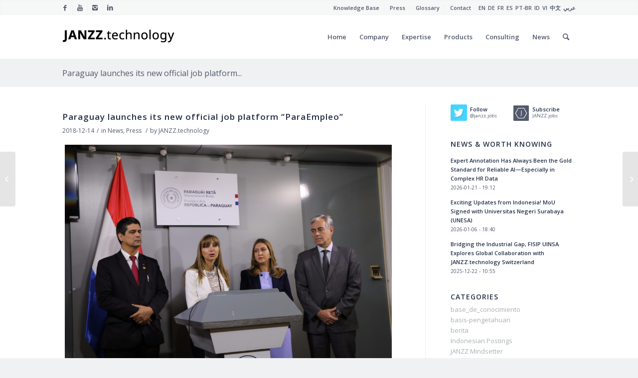

--- FILE ---
content_type: text/html; charset=UTF-8
request_url: https://janzz.technology/paraguay-launches-new-official-job-platform-paraempleo/
body_size: 22860
content:
<!DOCTYPE html>
<html lang="en-US" class=" html_stretched responsive av-preloader-disabled av-default-lightbox  html_header_top html_logo_left html_main_nav_header html_menu_right html_slim html_header_sticky html_header_shrinking_disabled html_header_topbar_active html_mobile_menu_phone html_header_searchicon html_content_align_center html_header_unstick_top_disabled html_header_stretch_disabled html_av-submenu-hidden html_av-submenu-display-click html_av-overlay-full html_av-submenu-noclone html_entry_id_14213 ">
<head>
<meta charset="UTF-8" />
<meta name="baidu-site-verification" content="dRcOhSvycQ" />

<!-- page title, displayed in your browser bar -->
<title>Paraguay launches its new official job platform “ParaEmpleo”</title>

<link rel="icon" href="https://janzz.technology/wp-content/uploads/2013/04/janzz_technology.ico" type="image/x-icon">

<!-- mobile setting -->
<meta name="viewport" content="width=device-width, initial-scale=1, maximum-scale=1">

<!-- Scripts/CSS and wp_head hook -->
<style type="text/css" id="wpml-ls-inline-styles-additional-css">#lang_sel img, #lang_sel_list img, #lang_sel_footer img { display: inline; }</style>
<meta name='robots' content='index, follow, max-image-preview:large, max-snippet:-1, max-video-preview:-1' />
<link rel="alternate" hreflang="en-us" href="https://janzz.technology/paraguay-launches-new-official-job-platform-paraempleo/" />
<link rel="alternate" hreflang="es-es" href="https://janzz.technology/paraguay-lanza-su-nueva-plataforma-oficial-de-empleo-paraempleo/?lang=es" />

	<!-- This site is optimized with the Yoast SEO plugin v22.6 - https://yoast.com/wordpress/plugins/seo/ -->
	<title>Paraguay launches its new official job platform “ParaEmpleo” - JANZZ.technology</title>
	<link rel="canonical" href="https://janzz.technology/paraguay-launches-new-official-job-platform-paraempleo/" />
	<meta property="og:locale" content="en_US" />
	<meta property="og:type" content="article" />
	<meta property="og:title" content="Paraguay launches its new official job platform “ParaEmpleo” - JANZZ.technology" />
	<meta property="og:description" content="Paraguay&#8217;s job seekers can now find their job in a completely new way. The Minister of Labor, Carla Bacigalupo, and the President of the Republic, Mario Abdo Benítez, launched Paraguay&#8217;s new official job platform, “ParaEmpleo”, in Asunción this Thursday. Stefan Winzenried, CEO and founder of JANZZ.technology, and Diego Rico, vice president and project manager LATAM, travelled all the way from Switzerland to participate in the official launch event for the platform developed by their company. On the platform jobseekers are easily matched to the best job in terms of their skills, &nbsp;&raquo;&nbsp;Read more about: Paraguay launches its new official job platform “ParaEmpleo” &nbsp;&raquo;" />
	<meta property="og:url" content="https://janzz.technology/paraguay-launches-new-official-job-platform-paraempleo/" />
	<meta property="og:site_name" content="JANZZ.technology" />
	<meta property="article:published_time" content="2018-12-14T15:33:27+00:00" />
	<meta property="article:modified_time" content="2018-12-14T15:52:49+00:00" />
	<meta property="og:image" content="https://janzz.technology/wp-content/uploads/2018/12/launch_paraguay1-1030x686.png" />
	<meta name="author" content="JANZZ.technology" />
	<meta name="twitter:label1" content="Written by" />
	<meta name="twitter:data1" content="JANZZ.technology" />
	<meta name="twitter:label2" content="Est. reading time" />
	<meta name="twitter:data2" content="2 minutes" />
	<script type="application/ld+json" class="yoast-schema-graph">{"@context":"https://schema.org","@graph":[{"@type":"WebPage","@id":"https://janzz.technology/paraguay-launches-new-official-job-platform-paraempleo/","url":"https://janzz.technology/paraguay-launches-new-official-job-platform-paraempleo/","name":"Paraguay launches its new official job platform “ParaEmpleo” - JANZZ.technology","isPartOf":{"@id":"https://janzz.technology/?lang=de/#website"},"primaryImageOfPage":{"@id":"https://janzz.technology/paraguay-launches-new-official-job-platform-paraempleo/#primaryimage"},"image":{"@id":"https://janzz.technology/paraguay-launches-new-official-job-platform-paraempleo/#primaryimage"},"thumbnailUrl":"https://janzz.technology/wp-content/uploads/2018/12/launch_paraguay1-1030x686.png","datePublished":"2018-12-14T15:33:27+00:00","dateModified":"2018-12-14T15:52:49+00:00","author":{"@id":"https://janzz.technology/?lang=de/#/schema/person/5b726f29f1b5d583b9c053c8808638c7"},"breadcrumb":{"@id":"https://janzz.technology/paraguay-launches-new-official-job-platform-paraempleo/#breadcrumb"},"inLanguage":"en-US","potentialAction":[{"@type":"ReadAction","target":["https://janzz.technology/paraguay-launches-new-official-job-platform-paraempleo/"]}]},{"@type":"ImageObject","inLanguage":"en-US","@id":"https://janzz.technology/paraguay-launches-new-official-job-platform-paraempleo/#primaryimage","url":"https://janzz.technology/wp-content/uploads/2018/12/launch_paraguay1.png","contentUrl":"https://janzz.technology/wp-content/uploads/2018/12/launch_paraguay1.png","width":1280,"height":853},{"@type":"BreadcrumbList","@id":"https://janzz.technology/paraguay-launches-new-official-job-platform-paraempleo/#breadcrumb","itemListElement":[{"@type":"ListItem","position":1,"name":"Home","item":"https://janzz.technology/homepage/"},{"@type":"ListItem","position":2,"name":"Paraguay launches its new official job platform “ParaEmpleo”"}]},{"@type":"WebSite","@id":"https://janzz.technology/?lang=de/#website","url":"https://janzz.technology/?lang=de/","name":"JANZZ.technology","description":"Das führende Unternehmen für semantische Technologien und Lösungen","potentialAction":[{"@type":"SearchAction","target":{"@type":"EntryPoint","urlTemplate":"https://janzz.technology/?lang=de/?s={search_term_string}"},"query-input":"required name=search_term_string"}],"inLanguage":"en-US"},{"@type":"Person","@id":"https://janzz.technology/?lang=de/#/schema/person/5b726f29f1b5d583b9c053c8808638c7","name":"JANZZ.technology","url":""}]}</script>
	<!-- / Yoast SEO plugin. -->


<link rel='dns-prefetch' href='//www.google.com' />
<link rel="alternate" type="application/rss+xml" title="JANZZ.technology &raquo; Feed" href="https://janzz.technology/feed/" />
<link rel="alternate" type="application/rss+xml" title="JANZZ.technology &raquo; Comments Feed" href="https://janzz.technology/comments/feed/" />

<!-- google webfont font replacement -->

			<script type='text/javascript'>
			if(!document.cookie.match(/aviaPrivacyGoogleWebfontsDisabled/)){
				(function() {
					var f = document.createElement('link');
					
					f.type 	= 'text/css';
					f.rel 	= 'stylesheet';
					f.href 	= '//fonts.googleapis.com/css?family=Open+Sans:400,600';
					f.id 	= 'avia-google-webfont';
					
					document.getElementsByTagName('head')[0].appendChild(f);
				})();
			}
			</script>
			<script type="text/javascript">
window._wpemojiSettings = {"baseUrl":"https:\/\/s.w.org\/images\/core\/emoji\/14.0.0\/72x72\/","ext":".png","svgUrl":"https:\/\/s.w.org\/images\/core\/emoji\/14.0.0\/svg\/","svgExt":".svg","source":{"concatemoji":"https:\/\/janzz.technology\/wp-includes\/js\/wp-emoji-release.min.js?ver=6.3.7"}};
/*! This file is auto-generated */
!function(i,n){var o,s,e;function c(e){try{var t={supportTests:e,timestamp:(new Date).valueOf()};sessionStorage.setItem(o,JSON.stringify(t))}catch(e){}}function p(e,t,n){e.clearRect(0,0,e.canvas.width,e.canvas.height),e.fillText(t,0,0);var t=new Uint32Array(e.getImageData(0,0,e.canvas.width,e.canvas.height).data),r=(e.clearRect(0,0,e.canvas.width,e.canvas.height),e.fillText(n,0,0),new Uint32Array(e.getImageData(0,0,e.canvas.width,e.canvas.height).data));return t.every(function(e,t){return e===r[t]})}function u(e,t,n){switch(t){case"flag":return n(e,"\ud83c\udff3\ufe0f\u200d\u26a7\ufe0f","\ud83c\udff3\ufe0f\u200b\u26a7\ufe0f")?!1:!n(e,"\ud83c\uddfa\ud83c\uddf3","\ud83c\uddfa\u200b\ud83c\uddf3")&&!n(e,"\ud83c\udff4\udb40\udc67\udb40\udc62\udb40\udc65\udb40\udc6e\udb40\udc67\udb40\udc7f","\ud83c\udff4\u200b\udb40\udc67\u200b\udb40\udc62\u200b\udb40\udc65\u200b\udb40\udc6e\u200b\udb40\udc67\u200b\udb40\udc7f");case"emoji":return!n(e,"\ud83e\udef1\ud83c\udffb\u200d\ud83e\udef2\ud83c\udfff","\ud83e\udef1\ud83c\udffb\u200b\ud83e\udef2\ud83c\udfff")}return!1}function f(e,t,n){var r="undefined"!=typeof WorkerGlobalScope&&self instanceof WorkerGlobalScope?new OffscreenCanvas(300,150):i.createElement("canvas"),a=r.getContext("2d",{willReadFrequently:!0}),o=(a.textBaseline="top",a.font="600 32px Arial",{});return e.forEach(function(e){o[e]=t(a,e,n)}),o}function t(e){var t=i.createElement("script");t.src=e,t.defer=!0,i.head.appendChild(t)}"undefined"!=typeof Promise&&(o="wpEmojiSettingsSupports",s=["flag","emoji"],n.supports={everything:!0,everythingExceptFlag:!0},e=new Promise(function(e){i.addEventListener("DOMContentLoaded",e,{once:!0})}),new Promise(function(t){var n=function(){try{var e=JSON.parse(sessionStorage.getItem(o));if("object"==typeof e&&"number"==typeof e.timestamp&&(new Date).valueOf()<e.timestamp+604800&&"object"==typeof e.supportTests)return e.supportTests}catch(e){}return null}();if(!n){if("undefined"!=typeof Worker&&"undefined"!=typeof OffscreenCanvas&&"undefined"!=typeof URL&&URL.createObjectURL&&"undefined"!=typeof Blob)try{var e="postMessage("+f.toString()+"("+[JSON.stringify(s),u.toString(),p.toString()].join(",")+"));",r=new Blob([e],{type:"text/javascript"}),a=new Worker(URL.createObjectURL(r),{name:"wpTestEmojiSupports"});return void(a.onmessage=function(e){c(n=e.data),a.terminate(),t(n)})}catch(e){}c(n=f(s,u,p))}t(n)}).then(function(e){for(var t in e)n.supports[t]=e[t],n.supports.everything=n.supports.everything&&n.supports[t],"flag"!==t&&(n.supports.everythingExceptFlag=n.supports.everythingExceptFlag&&n.supports[t]);n.supports.everythingExceptFlag=n.supports.everythingExceptFlag&&!n.supports.flag,n.DOMReady=!1,n.readyCallback=function(){n.DOMReady=!0}}).then(function(){return e}).then(function(){var e;n.supports.everything||(n.readyCallback(),(e=n.source||{}).concatemoji?t(e.concatemoji):e.wpemoji&&e.twemoji&&(t(e.twemoji),t(e.wpemoji)))}))}((window,document),window._wpemojiSettings);
</script>
<style type="text/css">
img.wp-smiley,
img.emoji {
	display: inline !important;
	border: none !important;
	box-shadow: none !important;
	height: 1em !important;
	width: 1em !important;
	margin: 0 0.07em !important;
	vertical-align: -0.1em !important;
	background: none !important;
	padding: 0 !important;
}
</style>
	<link rel='stylesheet' id='wp-block-library-css' href='https://janzz.technology/wp-includes/css/dist/block-library/style.min.css?ver=6.3.7' type='text/css' media='all' />
<style id='classic-theme-styles-inline-css' type='text/css'>
/*! This file is auto-generated */
.wp-block-button__link{color:#fff;background-color:#32373c;border-radius:9999px;box-shadow:none;text-decoration:none;padding:calc(.667em + 2px) calc(1.333em + 2px);font-size:1.125em}.wp-block-file__button{background:#32373c;color:#fff;text-decoration:none}
</style>
<style id='global-styles-inline-css' type='text/css'>
body{--wp--preset--color--black: #000000;--wp--preset--color--cyan-bluish-gray: #abb8c3;--wp--preset--color--white: #ffffff;--wp--preset--color--pale-pink: #f78da7;--wp--preset--color--vivid-red: #cf2e2e;--wp--preset--color--luminous-vivid-orange: #ff6900;--wp--preset--color--luminous-vivid-amber: #fcb900;--wp--preset--color--light-green-cyan: #7bdcb5;--wp--preset--color--vivid-green-cyan: #00d084;--wp--preset--color--pale-cyan-blue: #8ed1fc;--wp--preset--color--vivid-cyan-blue: #0693e3;--wp--preset--color--vivid-purple: #9b51e0;--wp--preset--gradient--vivid-cyan-blue-to-vivid-purple: linear-gradient(135deg,rgba(6,147,227,1) 0%,rgb(155,81,224) 100%);--wp--preset--gradient--light-green-cyan-to-vivid-green-cyan: linear-gradient(135deg,rgb(122,220,180) 0%,rgb(0,208,130) 100%);--wp--preset--gradient--luminous-vivid-amber-to-luminous-vivid-orange: linear-gradient(135deg,rgba(252,185,0,1) 0%,rgba(255,105,0,1) 100%);--wp--preset--gradient--luminous-vivid-orange-to-vivid-red: linear-gradient(135deg,rgba(255,105,0,1) 0%,rgb(207,46,46) 100%);--wp--preset--gradient--very-light-gray-to-cyan-bluish-gray: linear-gradient(135deg,rgb(238,238,238) 0%,rgb(169,184,195) 100%);--wp--preset--gradient--cool-to-warm-spectrum: linear-gradient(135deg,rgb(74,234,220) 0%,rgb(151,120,209) 20%,rgb(207,42,186) 40%,rgb(238,44,130) 60%,rgb(251,105,98) 80%,rgb(254,248,76) 100%);--wp--preset--gradient--blush-light-purple: linear-gradient(135deg,rgb(255,206,236) 0%,rgb(152,150,240) 100%);--wp--preset--gradient--blush-bordeaux: linear-gradient(135deg,rgb(254,205,165) 0%,rgb(254,45,45) 50%,rgb(107,0,62) 100%);--wp--preset--gradient--luminous-dusk: linear-gradient(135deg,rgb(255,203,112) 0%,rgb(199,81,192) 50%,rgb(65,88,208) 100%);--wp--preset--gradient--pale-ocean: linear-gradient(135deg,rgb(255,245,203) 0%,rgb(182,227,212) 50%,rgb(51,167,181) 100%);--wp--preset--gradient--electric-grass: linear-gradient(135deg,rgb(202,248,128) 0%,rgb(113,206,126) 100%);--wp--preset--gradient--midnight: linear-gradient(135deg,rgb(2,3,129) 0%,rgb(40,116,252) 100%);--wp--preset--font-size--small: 13px;--wp--preset--font-size--medium: 20px;--wp--preset--font-size--large: 36px;--wp--preset--font-size--x-large: 42px;--wp--preset--spacing--20: 0.44rem;--wp--preset--spacing--30: 0.67rem;--wp--preset--spacing--40: 1rem;--wp--preset--spacing--50: 1.5rem;--wp--preset--spacing--60: 2.25rem;--wp--preset--spacing--70: 3.38rem;--wp--preset--spacing--80: 5.06rem;--wp--preset--shadow--natural: 6px 6px 9px rgba(0, 0, 0, 0.2);--wp--preset--shadow--deep: 12px 12px 50px rgba(0, 0, 0, 0.4);--wp--preset--shadow--sharp: 6px 6px 0px rgba(0, 0, 0, 0.2);--wp--preset--shadow--outlined: 6px 6px 0px -3px rgba(255, 255, 255, 1), 6px 6px rgba(0, 0, 0, 1);--wp--preset--shadow--crisp: 6px 6px 0px rgba(0, 0, 0, 1);}:where(.is-layout-flex){gap: 0.5em;}:where(.is-layout-grid){gap: 0.5em;}body .is-layout-flow > .alignleft{float: left;margin-inline-start: 0;margin-inline-end: 2em;}body .is-layout-flow > .alignright{float: right;margin-inline-start: 2em;margin-inline-end: 0;}body .is-layout-flow > .aligncenter{margin-left: auto !important;margin-right: auto !important;}body .is-layout-constrained > .alignleft{float: left;margin-inline-start: 0;margin-inline-end: 2em;}body .is-layout-constrained > .alignright{float: right;margin-inline-start: 2em;margin-inline-end: 0;}body .is-layout-constrained > .aligncenter{margin-left: auto !important;margin-right: auto !important;}body .is-layout-constrained > :where(:not(.alignleft):not(.alignright):not(.alignfull)){max-width: var(--wp--style--global--content-size);margin-left: auto !important;margin-right: auto !important;}body .is-layout-constrained > .alignwide{max-width: var(--wp--style--global--wide-size);}body .is-layout-flex{display: flex;}body .is-layout-flex{flex-wrap: wrap;align-items: center;}body .is-layout-flex > *{margin: 0;}body .is-layout-grid{display: grid;}body .is-layout-grid > *{margin: 0;}:where(.wp-block-columns.is-layout-flex){gap: 2em;}:where(.wp-block-columns.is-layout-grid){gap: 2em;}:where(.wp-block-post-template.is-layout-flex){gap: 1.25em;}:where(.wp-block-post-template.is-layout-grid){gap: 1.25em;}.has-black-color{color: var(--wp--preset--color--black) !important;}.has-cyan-bluish-gray-color{color: var(--wp--preset--color--cyan-bluish-gray) !important;}.has-white-color{color: var(--wp--preset--color--white) !important;}.has-pale-pink-color{color: var(--wp--preset--color--pale-pink) !important;}.has-vivid-red-color{color: var(--wp--preset--color--vivid-red) !important;}.has-luminous-vivid-orange-color{color: var(--wp--preset--color--luminous-vivid-orange) !important;}.has-luminous-vivid-amber-color{color: var(--wp--preset--color--luminous-vivid-amber) !important;}.has-light-green-cyan-color{color: var(--wp--preset--color--light-green-cyan) !important;}.has-vivid-green-cyan-color{color: var(--wp--preset--color--vivid-green-cyan) !important;}.has-pale-cyan-blue-color{color: var(--wp--preset--color--pale-cyan-blue) !important;}.has-vivid-cyan-blue-color{color: var(--wp--preset--color--vivid-cyan-blue) !important;}.has-vivid-purple-color{color: var(--wp--preset--color--vivid-purple) !important;}.has-black-background-color{background-color: var(--wp--preset--color--black) !important;}.has-cyan-bluish-gray-background-color{background-color: var(--wp--preset--color--cyan-bluish-gray) !important;}.has-white-background-color{background-color: var(--wp--preset--color--white) !important;}.has-pale-pink-background-color{background-color: var(--wp--preset--color--pale-pink) !important;}.has-vivid-red-background-color{background-color: var(--wp--preset--color--vivid-red) !important;}.has-luminous-vivid-orange-background-color{background-color: var(--wp--preset--color--luminous-vivid-orange) !important;}.has-luminous-vivid-amber-background-color{background-color: var(--wp--preset--color--luminous-vivid-amber) !important;}.has-light-green-cyan-background-color{background-color: var(--wp--preset--color--light-green-cyan) !important;}.has-vivid-green-cyan-background-color{background-color: var(--wp--preset--color--vivid-green-cyan) !important;}.has-pale-cyan-blue-background-color{background-color: var(--wp--preset--color--pale-cyan-blue) !important;}.has-vivid-cyan-blue-background-color{background-color: var(--wp--preset--color--vivid-cyan-blue) !important;}.has-vivid-purple-background-color{background-color: var(--wp--preset--color--vivid-purple) !important;}.has-black-border-color{border-color: var(--wp--preset--color--black) !important;}.has-cyan-bluish-gray-border-color{border-color: var(--wp--preset--color--cyan-bluish-gray) !important;}.has-white-border-color{border-color: var(--wp--preset--color--white) !important;}.has-pale-pink-border-color{border-color: var(--wp--preset--color--pale-pink) !important;}.has-vivid-red-border-color{border-color: var(--wp--preset--color--vivid-red) !important;}.has-luminous-vivid-orange-border-color{border-color: var(--wp--preset--color--luminous-vivid-orange) !important;}.has-luminous-vivid-amber-border-color{border-color: var(--wp--preset--color--luminous-vivid-amber) !important;}.has-light-green-cyan-border-color{border-color: var(--wp--preset--color--light-green-cyan) !important;}.has-vivid-green-cyan-border-color{border-color: var(--wp--preset--color--vivid-green-cyan) !important;}.has-pale-cyan-blue-border-color{border-color: var(--wp--preset--color--pale-cyan-blue) !important;}.has-vivid-cyan-blue-border-color{border-color: var(--wp--preset--color--vivid-cyan-blue) !important;}.has-vivid-purple-border-color{border-color: var(--wp--preset--color--vivid-purple) !important;}.has-vivid-cyan-blue-to-vivid-purple-gradient-background{background: var(--wp--preset--gradient--vivid-cyan-blue-to-vivid-purple) !important;}.has-light-green-cyan-to-vivid-green-cyan-gradient-background{background: var(--wp--preset--gradient--light-green-cyan-to-vivid-green-cyan) !important;}.has-luminous-vivid-amber-to-luminous-vivid-orange-gradient-background{background: var(--wp--preset--gradient--luminous-vivid-amber-to-luminous-vivid-orange) !important;}.has-luminous-vivid-orange-to-vivid-red-gradient-background{background: var(--wp--preset--gradient--luminous-vivid-orange-to-vivid-red) !important;}.has-very-light-gray-to-cyan-bluish-gray-gradient-background{background: var(--wp--preset--gradient--very-light-gray-to-cyan-bluish-gray) !important;}.has-cool-to-warm-spectrum-gradient-background{background: var(--wp--preset--gradient--cool-to-warm-spectrum) !important;}.has-blush-light-purple-gradient-background{background: var(--wp--preset--gradient--blush-light-purple) !important;}.has-blush-bordeaux-gradient-background{background: var(--wp--preset--gradient--blush-bordeaux) !important;}.has-luminous-dusk-gradient-background{background: var(--wp--preset--gradient--luminous-dusk) !important;}.has-pale-ocean-gradient-background{background: var(--wp--preset--gradient--pale-ocean) !important;}.has-electric-grass-gradient-background{background: var(--wp--preset--gradient--electric-grass) !important;}.has-midnight-gradient-background{background: var(--wp--preset--gradient--midnight) !important;}.has-small-font-size{font-size: var(--wp--preset--font-size--small) !important;}.has-medium-font-size{font-size: var(--wp--preset--font-size--medium) !important;}.has-large-font-size{font-size: var(--wp--preset--font-size--large) !important;}.has-x-large-font-size{font-size: var(--wp--preset--font-size--x-large) !important;}
.wp-block-navigation a:where(:not(.wp-element-button)){color: inherit;}
:where(.wp-block-post-template.is-layout-flex){gap: 1.25em;}:where(.wp-block-post-template.is-layout-grid){gap: 1.25em;}
:where(.wp-block-columns.is-layout-flex){gap: 2em;}:where(.wp-block-columns.is-layout-grid){gap: 2em;}
.wp-block-pullquote{font-size: 1.5em;line-height: 1.6;}
</style>
<link rel='stylesheet' id='contact-form-7-css' href='https://janzz.technology/wp-content/plugins/contact-form-7/includes/css/styles.css?ver=5.9.8' type='text/css' media='all' />
<link rel='stylesheet' id='avia-dynamic-css' href='https://janzz.technology/wp-content/uploads/dynamic_avia/enfold_child.css?ver=695b8a8fa0960' type='text/css' media='all' />
<link rel='stylesheet' id='magnific-popup-css' href='https://janzz.technology/wp-content/themes/janzz/css/magnific-popup.css?ver=1.1.13' type='text/css' media='all' />
<link rel='stylesheet' id='grid-child-css' href='https://janzz.technology/wp-content/themes/janzz/css/grid.css?ver=1.1.13' type='text/css' media='all' />
<link rel='stylesheet' id='base-child-css' href='https://janzz.technology/wp-content/themes/janzz/css/base.css?ver=1.1.13' type='text/css' media='all' />
<link rel='stylesheet' id='layout-child-css' href='https://janzz.technology/wp-content/themes/janzz/css/layout.css?ver=1.1.13' type='text/css' media='all' />
<link rel='stylesheet' id='shortcodes-child-css' href='https://janzz.technology/wp-content/themes/janzz/css/shortcodes.css?ver=1.1.13' type='text/css' media='all' />
<link rel='stylesheet' id='style-child-css' href='https://janzz.technology/wp-content/themes/janzz/css/style.css?ver=1.1.13' type='text/css' media='all' />
<link rel='stylesheet' id='custom-child-css' href='https://janzz.technology/wp-content/themes/janzz/css/custom.css?ver=1.1.13' type='text/css' media='all' />
<link rel='stylesheet' id='wpml-custom-child-css' href='https://janzz.technology/wp-content/themes/janzz/config-wpml/wpml-mod.css?ver=1.1.13' type='text/css' media='all' />
<link rel='stylesheet' id='font-awesome-solid-css' href='https://cdnjs.cloudflare.com/ajax/libs/font-awesome/5.8.1/css/solid.min.css?ver=1.1.13' type='text/css' media='all' />
<script type='text/javascript' src='https://janzz.technology/wp-includes/js/jquery/jquery.min.js?ver=3.7.0' id='jquery-core-js'></script>
<script type='text/javascript' src='https://janzz.technology/wp-includes/js/jquery/jquery-migrate.min.js?ver=3.4.1' id='jquery-migrate-js'></script>
<script type='text/javascript' src='https://janzz.technology/wp-content/themes/enfold/config-wpml/wpml-mod.js?ver=4.5.1' id='avia-wpml-script-js'></script>
<script type='text/javascript' src='https://janzz.technology/wp-content/themes/enfold/js/avia-compat.js?ver=4.5.1' id='avia-compat-js'></script>
<script type='text/javascript' id='wpml-browser-redirect-js-extra'>
/* <![CDATA[ */
var wpml_browser_redirect_params = {"pageLanguage":"en","languageUrls":{"en_US":"https:\/\/janzz.technology\/paraguay-launches-new-official-job-platform-paraempleo\/","en":"https:\/\/janzz.technology\/paraguay-launches-new-official-job-platform-paraempleo\/","US":"https:\/\/janzz.technology\/paraguay-launches-new-official-job-platform-paraempleo\/","es_ES":"https:\/\/janzz.technology\/paraguay-lanza-su-nueva-plataforma-oficial-de-empleo-paraempleo\/?lang=es","es":"https:\/\/janzz.technology\/paraguay-lanza-su-nueva-plataforma-oficial-de-empleo-paraempleo\/?lang=es","ES":"https:\/\/janzz.technology\/paraguay-lanza-su-nueva-plataforma-oficial-de-empleo-paraempleo\/?lang=es"},"cookie":{"name":"_icl_visitor_lang_js","domain":"janzz.technology","path":"\/","expiration":24}};
/* ]]> */
</script>
<script type='text/javascript' src='https://janzz.technology/wp-content/plugins/sitepress-multilingual-cms/dist/js/browser-redirect/app.js?ver=4.3.0' id='wpml-browser-redirect-js'></script>
<link rel="https://api.w.org/" href="https://janzz.technology/wp-json/" /><link rel="alternate" type="application/json" href="https://janzz.technology/wp-json/wp/v2/posts/14213" /><link rel="EditURI" type="application/rsd+xml" title="RSD" href="https://janzz.technology/xmlrpc.php?rsd" />
<meta name="generator" content="WordPress 6.3.7" />
<link rel='shortlink' href='https://janzz.technology/?p=14213' />
<link rel="alternate" type="application/json+oembed" href="https://janzz.technology/wp-json/oembed/1.0/embed?url=https%3A%2F%2Fjanzz.technology%2Fparaguay-launches-new-official-job-platform-paraempleo%2F" />
<link rel="alternate" type="text/xml+oembed" href="https://janzz.technology/wp-json/oembed/1.0/embed?url=https%3A%2F%2Fjanzz.technology%2Fparaguay-launches-new-official-job-platform-paraempleo%2F&#038;format=xml" />
<meta name="generator" content="WPML ver:4.3.0 stt:5,61,1,4,3,25,44,2,59;" />
<meta name="google-site-verification" content="orWy5pnfV99rczhVfrkNAeKFyGAtn7LSx50iRz98c78"/><link rel="profile" href="http://gmpg.org/xfn/11" />
<link rel="alternate" type="application/rss+xml" title="JANZZ.technology RSS2 Feed" href="https://janzz.technology/feed/" />
<link rel="pingback" href="https://janzz.technology/xmlrpc.php" />
<!--[if lt IE 9]><script src="https://janzz.technology/wp-content/themes/enfold/js/html5shiv.js"></script><![endif]-->
<link rel="icon" href="https://janzz.technology/wp-content/uploads/2013/04/janzz_technology.ico" type="image/x-icon">
		<style type="text/css" id="wp-custom-css">
			details > summary {
  cursor: pointer;
}

details summary > * { 
  display: inline;
}		</style>
		<style type='text/css'>
@font-face {font-family: 'entypo-fontello'; font-weight: normal; font-style: normal;
src: url('https://janzz.technology/wp-content/themes/enfold/config-templatebuilder/avia-template-builder/assets/fonts/entypo-fontello.eot?1.1.13');
src: url('https://janzz.technology/wp-content/themes/enfold/config-templatebuilder/avia-template-builder/assets/fonts/entypo-fontello.eot?1.1.13#iefix') format('embedded-opentype'), 
url('https://janzz.technology/wp-content/themes/enfold/config-templatebuilder/avia-template-builder/assets/fonts/entypo-fontello.woff?1.1.13') format('woff'), 
url('https://janzz.technology/wp-content/themes/enfold/config-templatebuilder/avia-template-builder/assets/fonts/entypo-fontello.ttf?1.1.13') format('truetype'), 
url('https://janzz.technology/wp-content/themes/enfold/config-templatebuilder/avia-template-builder/assets/fonts/entypo-fontello.svg?1.1.13#entypo-fontello') format('svg');
} #top .avia-font-entypo-fontello, body .avia-font-entypo-fontello, html body [data-av_iconfont='entypo-fontello']:before{ font-family: 'entypo-fontello'; }

@font-face {font-family: 'fontello'; font-weight: normal; font-style: normal;
src: url('https://janzz.technology/wp-content/uploads/avia_fonts/fontello/fontello.eot?1.1.13');
src: url('https://janzz.technology/wp-content/uploads/avia_fonts/fontello/fontello.eot?1.1.13#iefix') format('embedded-opentype'), 
url('https://janzz.technology/wp-content/uploads/avia_fonts/fontello/fontello.woff?1.1.13') format('woff'), 
url('https://janzz.technology/wp-content/uploads/avia_fonts/fontello/fontello.ttf?1.1.13') format('truetype'), 
url('https://janzz.technology/wp-content/uploads/avia_fonts/fontello/fontello.svg?1.1.13#fontello') format('svg');
} #top .avia-font-fontello, body .avia-font-fontello, html body [data-av_iconfont='fontello']:before{ font-family: 'fontello'; }
</style>

<!--
Debugging Info for Theme support: 

Theme: Enfold
Version: 4.5.1
Installed: enfold
AviaFramework Version: 5.0
AviaBuilder Version: 0.9.5
aviaElementManager Version: 1.0.1
- - - - - - - - - - -
ChildTheme: Enfold Child
ChildTheme Version: 1.1.13
ChildTheme Installed: enfold

ML:256-PU:21-PLA:28
WP:6.3.7
Compress: CSS:disabled - JS:disabled
Updates: disabled
PLAu:25
-->    

</head>

<script>
    
jQuery( document ).ready(function() {
    jQuery('.language_zh-hans .language_code').html('中文');
    jQuery('.language_ar .language_code').html('عربي');
    jQuery('.language_ar .language_code').attr('style', 'direction:rtl');
    jQuery('.language_zh-hans').addClass('show');
    jQuery('.language_ar').addClass('show');

    if(jQuery( "body" ).hasClass( "rtl" )) {
        
        jQuery( "#footer .news-time" ).each(function( index ) {
//          console.log( index + ": " + jQuery( this ).html() );
            var ret = jQuery( this ).html().split(" ");
            jQuery( this ).html('<span>' + ret[0].split(".")[0] + '</span> ' + ret[1] + ' <span>' + ret[3] + '</span> <span>' + ret[2] + '</span>');
//            console.log(ret);
        });
        jQuery( ".entry-content-wrapper .news-time" ).each(function( index ) {
//          console.log( index + ": " + jQuery( this ).html() );
            var ret = jQuery( this ).html().split(" ");
            jQuery( this ).html('<span>' + ret[0].split(".")[0] + '</span> ' + ret[1] + ' <span>' + ret[3] + '</span> <span>' + ret[2] + '</span> ' + ret[3] + ' <span>' + ret[4] + '</span>');
//            console.log(ret);
        }); 
        
        jQuery( ".slide-meta-time" ).each(function( index ) {
//          console.log( index + ": " + jQuery( this ).html() );
            var ret = jQuery( this ).html().split(" ");
            jQuery( this ).html('<span>' + ret[0].split(".")[0] + '</span> ' + ret[1] + '<span>' + ret[2] + '</span>');
//            console.log(ret);
        }); 
        
        jQuery( "#text_icl-63 .widgettitle" ).each(function( index ) {
//          console.log( index + ": " + jQuery( this ).html() );
            var ret = jQuery( this ).html().split(" ");
            jQuery( this ).html(ret[0] + ' <span>' + ret[1] + '</span>');
//            console.log(ret);
        });  
        jQuery( ".page-id-10429 .main-title.entry-title a" ).each(function( index ) {
//          console.log( index + ": " + jQuery( this ).html() );
            var ret = jQuery( this ).html().split("JANZZ.technology");
            jQuery( this ).html(ret[0] + ' <span>' + 'JANZZ.technology' + '</span>' + ret[1]);
//            console.log(ret);
        });  
        jQuery( "#menu-item-12993 a" ).each(function( index ) {
//          console.log( index + ": " + jQuery( this ).html() );
            var ret = jQuery( this ).html().split("JANZZ.technology");
            jQuery( this ).html(ret[0] + ' <span>' + 'JANZZ.technology' + '</span>' + ret[1]);
//            console.log(ret);
        });
        
        jQuery( ".widget .page-item-10429 a" ).each(function( index ) {
//          console.log( index + ": " + jQuery( this ).html() );
            var ret = jQuery( this ).html().split("JANZZ.technology");
            jQuery( this ).html(ret[0] + ' <span>' + 'JANZZ.technology' + '</span>' + ret[1]);
//            console.log(ret);
        });
        
        jQuery( ".widget.widget_archive a" ).each(function( index ) {
//          console.log( index + ": " + jQuery( this ).html() );
            var ret = jQuery( this ).html().split(" ");
            jQuery( this ).html(ret[0] + ' <span>' + ret[1] + '</span>');
//            console.log(ret);
        });         

        jQuery( ".widget.widget_nav_menu .menu-item-13018 a" ).each(function( index ) {
//          console.log( index + ": " + jQuery( this ).html() );
            var ret = jQuery( this ).html().split("JANZZ.technology");
            jQuery( this ).html(ret[0] + ' <span>' + 'JANZZ.technology' + '</span>' + ret[1]);
//            console.log(ret);
        }); 
        
        jQuery( "#menu-contact-quicklinks-arabic #menu-item-13008 a" ).each(function( index ) {
//          console.log( index + ": " + jQuery( this ).html() );
            var ret = jQuery( this ).html().split("JANZZ.technology");
            jQuery( this ).html(ret[0] + ' <span>' + 'JANZZ.technology' + '</span>' + ret[1]);
//            console.log(ret);
        });         
    }
    
    
});    
    
    
    
    
</script>


<body id="top" class="post-template-default single single-post postid-14213 single-format-standard stretched open_sans " itemscope="itemscope" itemtype="https://schema.org/WebPage" >

	
	<div id='wrap_all'>

	
<header id='header' class='all_colors header_color light_bg_color  av_header_top av_logo_left av_main_nav_header av_menu_right av_slim av_header_sticky av_header_shrinking_disabled av_header_stretch_disabled av_mobile_menu_phone av_header_searchicon av_header_unstick_top_disabled av_bottom_nav_disabled  av_header_border_disabled'  role="banner" itemscope="itemscope" itemtype="https://schema.org/WPHeader" >

		<div id='header_meta' class='container_wrap container_wrap_meta  av_icon_active_left av_extra_header_active av_secondary_right av_entry_id_14213'>
		
			      <div class='container'>
			      <ul class='noLightbox social_bookmarks icon_count_4'><li class='social_bookmarks_facebook av-social-link-facebook social_icon_1'><a target='_blank' href='https://www.facebook.com/janzztechnology/' aria-hidden='true' data-av_icon='' data-av_iconfont='entypo-fontello' title='Facebook'><span class='avia_hidden_link_text'>Facebook</span></a></li><li class='social_bookmarks_youtube av-social-link-youtube social_icon_2'><a target='_blank' href='https://www.youtube.com/channel/UCP4q5iopDhDVTWSdJn0zPUA' aria-hidden='true' data-av_icon='' data-av_iconfont='entypo-fontello' title='Youtube'><span class='avia_hidden_link_text'>Youtube</span></a></li><li class='social_bookmarks_instagram av-social-link-instagram social_icon_3'><a target='_blank' href='https://www.instagram.com/janzz.technology/' aria-hidden='true' data-av_icon='' data-av_iconfont='entypo-fontello' title='Instagram'><span class='avia_hidden_link_text'>Instagram</span></a></li><li class='social_bookmarks_linkedin av-social-link-linkedin social_icon_4'><a target='_blank' href='https://www.linkedin.com/company/4u-group-ag/' aria-hidden='true' data-av_icon='' data-av_iconfont='entypo-fontello' title='Linkedin'><span class='avia_hidden_link_text'>Linkedin</span></a></li></ul><nav class='sub_menu'  role="navigation" itemscope="itemscope" itemtype="https://schema.org/SiteNavigationElement" ><ul id="avia2-menu" class="menu"><li id="menu-item-4141" class="menu-item menu-item-type-post_type menu-item-object-page menu-item-4141"><a href="https://janzz.technology/knowledge-base/">Knowledge Base</a></li>
<li id="menu-item-4423" class="menu-item menu-item-type-post_type menu-item-object-page menu-item-4423"><a href="https://janzz.technology/press/">Press</a></li>
<li id="menu-item-5690" class="menu-item menu-item-type-post_type menu-item-object-page menu-item-5690"><a href="https://janzz.technology/glossary-en/">Glossary</a></li>
<li id="menu-item-4142" class="menu-item menu-item-type-post_type menu-item-object-page menu-item-4142"><a href="https://janzz.technology/contact/">Contact</a></li>
</ul><ul class='avia_wpml_language_switch avia_wpml_language_switch_extra'><li class='language_en avia_current_lang'><a href='https://janzz.technology/paraguay-launches-new-official-job-platform-paraempleo/'>	<span class='language_flag'><img title='English' src='https://janzz.technology/wp-content/plugins/sitepress-multilingual-cms/res/flags/en.png' alt='English' /></span>	<span class='language_native'>English</span>	<span class='language_translated'>English</span>	<span class='language_code'>en</span></a></li><li class='language_de '><a href='https://janzz.technology/?lang=de'>	<span class='language_flag'><img title='Deutsch' src='https://janzz.technology/wp-content/plugins/sitepress-multilingual-cms/res/flags/de.png' alt='Deutsch' /></span>	<span class='language_native'>Deutsch</span>	<span class='language_translated'>German</span>	<span class='language_code'>de</span></a></li><li class='language_fr '><a href='https://janzz.technology/?lang=fr'>	<span class='language_flag'><img title='Français' src='https://janzz.technology/wp-content/plugins/sitepress-multilingual-cms/res/flags/fr.png' alt='Français' /></span>	<span class='language_native'>Français</span>	<span class='language_translated'>French</span>	<span class='language_code'>fr</span></a></li><li class='language_es '><a href='https://janzz.technology/paraguay-lanza-su-nueva-plataforma-oficial-de-empleo-paraempleo/?lang=es'>	<span class='language_flag'><img title='Español' src='https://janzz.technology/wp-content/plugins/sitepress-multilingual-cms/res/flags/es.png' alt='Español' /></span>	<span class='language_native'>Español</span>	<span class='language_translated'>Spanish</span>	<span class='language_code'>es</span></a></li><li class='language_pt-br '><a href='https://janzz.technology/?lang=pt-br'>	<span class='language_flag'><img title='Português' src='https://janzz.technology/wp-content/plugins/sitepress-multilingual-cms/res/flags/pt-br.png' alt='Português' /></span>	<span class='language_native'>Português</span>	<span class='language_translated'>Portuguese (Brazil)</span>	<span class='language_code'>pt-br</span></a></li><li class='language_id '><a href='https://janzz.technology/?lang=id'>	<span class='language_flag'><img title='Indonesia' src='https://janzz.technology/wp-content/plugins/sitepress-multilingual-cms/res/flags/id.png' alt='Indonesia' /></span>	<span class='language_native'>Indonesia</span>	<span class='language_translated'>Indonesian</span>	<span class='language_code'>id</span></a></li><li class='language_vi '><a href='https://janzz.technology/?lang=vi'>	<span class='language_flag'><img title='Vietnamese' src='https://janzz.technology/wp-content/plugins/sitepress-multilingual-cms/res/flags/vi.png' alt='Vietnamese' /></span>	<span class='language_native'>Vietnamese</span>	<span class='language_translated'>Vietnamese</span>	<span class='language_code'>vi</span></a></li><li class='language_zh-hans '><a href='https://janzz.technology/?lang=zh-hans'>	<span class='language_flag'><img title='简体中文' src='https://janzz.technology/wp-content/plugins/sitepress-multilingual-cms/res/flags/zh.png' alt='简体中文' /></span>	<span class='language_native'>简体中文</span>	<span class='language_translated'>Chinese (Simplified)</span>	<span class='language_code'>zh-hans</span></a></li><li class='language_ar '><a href='https://janzz.technology/?lang=ar'>	<span class='language_flag'><img title='العربية' src='https://janzz.technology/wp-content/plugins/sitepress-multilingual-cms/res/flags/ar.png' alt='العربية' /></span>	<span class='language_native'>العربية</span>	<span class='language_translated'>Arabic</span>	<span class='language_code'>ar</span></a></li></ul></nav>			      </div>
		</div>

		<div  id='header_main' class='container_wrap container_wrap_logo'>
	
        <div class='container av-logo-container'><div class='inner-container'><span class='logo'><a href='https://janzz.technology/'><img height='100' width='300' src='https://janzz.technology/wp-content/uploads/2022/01/Logo_JANZZ_Web-72.png' alt='JANZZ.technology' /></a></span><nav class='main_menu' data-selectname='Select a page'  role="navigation" itemscope="itemscope" itemtype="https://schema.org/SiteNavigationElement" ><div class="avia-menu av-main-nav-wrap"><ul id="avia-menu" class="menu av-main-nav"><li id="menu-item-5175" class="menu-item menu-item-type-post_type menu-item-object-page menu-item-home menu-item-top-level menu-item-top-level-1"><a href="https://janzz.technology/" itemprop="url"><span class="avia-bullet"></span><span class="avia-menu-text">Home</span><span class="avia-menu-fx"><span class="avia-arrow-wrap"><span class="avia-arrow"></span></span></span></a></li>
<li id="menu-item-4122" class="menu-item menu-item-type-custom menu-item-object-custom menu-item-has-children menu-item-top-level menu-item-top-level-2"><a href="https://janzz.technology/about-us/" itemprop="url"><span class="avia-bullet"></span><span class="avia-menu-text">Company</span><span class="avia-menu-fx"><span class="avia-arrow-wrap"><span class="avia-arrow"></span></span></span></a>


<ul class="sub-menu">
	<li id="menu-item-4123" class="menu-item menu-item-type-post_type menu-item-object-page"><a href="https://janzz.technology/about-us/" itemprop="url"><span class="avia-bullet"></span><span class="avia-menu-text">About JANZZ.technology</span></a></li>
	<li id="menu-item-27836" class="menu-item menu-item-type-post_type menu-item-object-page"><a href="https://janzz.technology/about-us/ai-ethics/" itemprop="url"><span class="avia-bullet"></span><span class="avia-menu-text">AI Ethics</span></a></li>
	<li id="menu-item-22782" class="menu-item menu-item-type-post_type menu-item-object-page"><a href="https://janzz.technology/investor-relations/" itemprop="url"><span class="avia-bullet"></span><span class="avia-menu-text">Investor Relations</span></a></li>
	<li id="menu-item-26555" class="menu-item menu-item-type-post_type menu-item-object-page"><a href="https://janzz.technology/partners/" itemprop="url"><span class="avia-bullet"></span><span class="avia-menu-text">Partners</span></a></li>
	<li id="menu-item-4126" class="menu-item menu-item-type-post_type menu-item-object-page"><a href="https://janzz.technology/join-our-team/" itemprop="url"><span class="avia-bullet"></span><span class="avia-menu-text">Join Our Team</span></a></li>
</ul>
</li>
<li id="menu-item-7233" class="menu-item menu-item-type-post_type menu-item-object-page menu-item-has-children menu-item-top-level menu-item-top-level-3"><a href="https://janzz.technology/our-expertise/" itemprop="url"><span class="avia-bullet"></span><span class="avia-menu-text">Expertise</span><span class="avia-menu-fx"><span class="avia-arrow-wrap"><span class="avia-arrow"></span></span></span></a>


<ul class="sub-menu">
	<li id="menu-item-7234" class="menu-item menu-item-type-post_type menu-item-object-page"><a href="https://janzz.technology/our-expertise/" itemprop="url"><span class="avia-bullet"></span><span class="avia-menu-text">Our Expertise</span></a></li>
	<li id="menu-item-8551" class="menu-item menu-item-type-post_type menu-item-object-page"><a href="https://janzz.technology/our-expertise/smart-data/" itemprop="url"><span class="avia-bullet"></span><span class="avia-menu-text">Smart Data</span></a></li>
	<li id="menu-item-27701" class="menu-item menu-item-type-post_type menu-item-object-page"><a href="https://janzz.technology/our-expertise/customer-stories/" itemprop="url"><span class="avia-bullet"></span><span class="avia-menu-text">Customer stories</span></a></li>
	<li id="menu-item-33240" class="menu-item menu-item-type-post_type menu-item-object-page"><a href="https://janzz.technology/our-expertise/janzz-labor-market-mismatch/" itemprop="url"><span class="avia-bullet"></span><span class="avia-menu-text">JANZZ Labor Market Mismatch</span></a></li>
	<li id="menu-item-22703" class="menu-item menu-item-type-post_type menu-item-object-page"><a href="https://janzz.technology/our-expertise/janzz-in-depth-global-labor-market-insights/" itemprop="url"><span class="avia-bullet"></span><span class="avia-menu-text">JANZZ In-depth Global Labor Market Insights</span></a></li>
	<li id="menu-item-26785" class="menu-item menu-item-type-post_type menu-item-object-page"><a href="https://janzz.technology/our-expertise/the-podcast/" itemprop="url"><span class="avia-bullet"></span><span class="avia-menu-text">The Podcast</span></a></li>
	<li id="menu-item-32001" class="menu-item menu-item-type-post_type menu-item-object-page"><a href="https://janzz.technology/our-expertise/the-uncovers-series/" itemprop="url"><span class="avia-bullet"></span><span class="avia-menu-text">The Uncovers Series</span></a></li>
</ul>
</li>
<li id="menu-item-22506" class="menu-item menu-item-type-post_type menu-item-object-page menu-item-has-children menu-item-top-level menu-item-top-level-4"><a href="https://janzz.technology/our-products-and-solutions/" itemprop="url"><span class="avia-bullet"></span><span class="avia-menu-text">Products</span><span class="avia-menu-fx"><span class="avia-arrow-wrap"><span class="avia-arrow"></span></span></span></a>


<ul class="sub-menu">
	<li id="menu-item-17243" class="menu-item menu-item-type-post_type menu-item-object-page"><a href="https://janzz.technology/our-products-and-solutions/" itemprop="url"><span class="avia-bullet"></span><span class="avia-menu-text">Our Products and Solutions</span></a></li>
	<li id="menu-item-20420" class="menu-item menu-item-type-post_type menu-item-object-page"><a href="https://janzz.technology/our-products-and-solutions/solutions-for-pes/" itemprop="url"><span class="avia-bullet"></span><span class="avia-menu-text">Solutions for Public Employment Services</span></a></li>
	<li id="menu-item-4370" class="menu-item menu-item-type-post_type menu-item-object-page"><a href="https://janzz.technology/janzz-on/" itemprop="url"><span class="avia-bullet"></span><span class="avia-menu-text">JANZZon!</span></a></li>
	<li id="menu-item-4369" class="menu-item menu-item-type-post_type menu-item-object-page"><a href="https://janzz.technology/janzz-sme/" itemprop="url"><span class="avia-bullet"></span><span class="avia-menu-text">JANZZsme!</span></a></li>
	<li id="menu-item-16101" class="menu-item menu-item-type-post_type menu-item-object-page"><a href="https://janzz.technology/janzz-parser/" itemprop="url"><span class="avia-bullet"></span><span class="avia-menu-text">JANZZparser!</span></a></li>
	<li id="menu-item-4371" class="menu-item menu-item-type-post_type menu-item-object-page"><a href="https://janzz.technology/janzz-jobs/" itemprop="url"><span class="avia-bullet"></span><span class="avia-menu-text">JANZZ.jobs</span></a></li>
	<li id="menu-item-4372" class="menu-item menu-item-type-post_type menu-item-object-page"><a href="https://janzz.technology/janzz-jobs-api/" itemprop="url"><span class="avia-bullet"></span><span class="avia-menu-text">JANZZjobsAPI</span></a></li>
	<li id="menu-item-9297" class="menu-item menu-item-type-post_type menu-item-object-page"><a href="https://janzz.technology/janzzclassifier/" itemprop="url"><span class="avia-bullet"></span><span class="avia-menu-text">JANZZclassifier!</span></a></li>
	<li id="menu-item-11476" class="menu-item menu-item-type-post_type menu-item-object-page"><a href="https://janzz.technology/pricing/" itemprop="url"><span class="avia-bullet"></span><span class="avia-menu-text">Pricing</span></a></li>
</ul>
</li>
<li id="menu-item-5804" class="menu-item menu-item-type-post_type menu-item-object-page menu-item-has-children menu-item-top-level menu-item-top-level-5"><a href="https://janzz.technology/consulting-services/" itemprop="url"><span class="avia-bullet"></span><span class="avia-menu-text">Consulting</span><span class="avia-menu-fx"><span class="avia-arrow-wrap"><span class="avia-arrow"></span></span></span></a>


<ul class="sub-menu">
	<li id="menu-item-4078" class="menu-item menu-item-type-post_type menu-item-object-page"><a href="https://janzz.technology/consulting-services/" itemprop="url"><span class="avia-bullet"></span><span class="avia-menu-text">Our Consulting Services</span></a></li>
	<li id="menu-item-4079" class="menu-item menu-item-type-post_type menu-item-object-page"><a href="https://janzz.technology/consulting-services/expert-advice-on-ontologies-and-semantic-matching/" itemprop="url"><span class="avia-bullet"></span><span class="avia-menu-text">Ontologies and Semantic Matching</span></a></li>
	<li id="menu-item-4080" class="menu-item menu-item-type-post_type menu-item-object-page"><a href="https://janzz.technology/consulting-services/data-modelling-and-indexing/" itemprop="url"><span class="avia-bullet"></span><span class="avia-menu-text">Data Modelling and Indexing</span></a></li>
	<li id="menu-item-5516" class="menu-item menu-item-type-post_type menu-item-object-page"><a href="https://janzz.technology/consulting-services/consulting-fees-and-project-agreements/" itemprop="url"><span class="avia-bullet"></span><span class="avia-menu-text">Consulting Fees and Project Agreements</span></a></li>
</ul>
</li>
<li id="menu-item-4134" class="menu-item menu-item-type-post_type menu-item-object-page menu-item-top-level menu-item-top-level-6"><a href="https://janzz.technology/news-en/" itemprop="url"><span class="avia-bullet"></span><span class="avia-menu-text">News</span><span class="avia-menu-fx"><span class="avia-arrow-wrap"><span class="avia-arrow"></span></span></span></a></li>
<li id="menu-item-search" class="noMobile menu-item menu-item-search-dropdown menu-item-avia-special">
							<a href="?s=" rel="nofollow" data-avia-search-tooltip="&lt;form role=&quot;search&quot; method=&quot;get&quot; id=&quot;searchform&quot; class=&quot;searchform&quot; action=&quot;https://janzz.technology/&quot;&gt;
				&lt;div&gt;
				    &lt;input type=&quot;hidden&quot; name=&quot;lang&quot; value=&quot;en&quot;&gt;
					&lt;input type=&quot;text&quot; value=&quot;&quot; name=&quot;s&quot; id=&quot;s&quot; 
					placeholder=&quot;Search &amp;hellip;&quot; /&gt;
					&lt;input type=&quot;submit&quot; id=&quot;searchsubmit&quot; value=&quot;&quot; class=&quot;avia-font-entypo-fontello&quot;/&gt;
				&lt;/div&gt;
			&lt;/form&gt;" aria-hidden='true' data-av_icon='' data-av_iconfont='entypo-fontello'><span class="avia_hidden_link_text">Search</span></a>
	        		   </li><li class="av-burger-menu-main menu-item-avia-special ">
	        			<a href="#">
							<span class="av-hamburger av-hamburger--spin av-js-hamburger">
					        <span class="av-hamburger-box">
						          <span class="av-hamburger-inner"></span>
						          <strong>Menu</strong>
					        </span>
							</span>
						</a>
	        		   </li></ul></div></nav></div> </div> 
		<!-- end container_wrap-->
		</div>
		<div class='header_bg'></div>

<!-- end header -->
</header>
		
	<div id='main' data-scroll-offset='88'>

	<div class='stretch_full container_wrap alternate_color dark_bg_color title_container'><div class='container'><strong class='main-title entry-title'><a href='https://janzz.technology/paraguay-launches-new-official-job-platform-paraempleo/' rel='bookmark' title='Permanent Link: Paraguay launches its new official job platform...'  itemprop="headline" >Paraguay launches its new official job platform...</a></strong><div class="breadcrumb breadcrumbs avia-breadcrumbs"><div class="breadcrumb-trail" xmlns:v="https://rdf.data-vocabulary.org/#"><span class="trail-before"><span class="breadcrumb-title">You are here:</span></span> <a href="https://janzz.technology/category/news/">News</a> <span class="sep">/</span> <span class="trail-end">Paraguay launche...</span></div></div></div></div>		<div class='container_wrap single-view fullsize container_wrap_first main_color'>
			<div class='container template-blog template-single-blog '>
				<main class='template-page content av-content-full alpha units'  role="main" itemscope="itemscope" itemtype="https://schema.org/Blog" >
						<div class="post-entry post-entry-type-page">
                            
                                                        
                                        <div class="flex_column av_two_third first  avia-builder-el-0  el_before_av_one_third  avia-builder-el-first  ">
                                            <article class='post-entry post-entry-type-standard post-entry-14213 post-loop-1 post-parity-odd post-entry-last single-big  post-14213 post type-post status-publish format-standard hentry category-news category-press'  itemscope="itemscope" itemtype="https://schema.org/BlogPosting" itemprop="blogPost" ><div class='blog-meta'></div><div class='entry-content-wrapper clearfix standard-content'><header class="entry-content-header"><h1 class='post-title entry-title'  itemprop="headline" >	<a href='https://janzz.technology/paraguay-launches-new-official-job-platform-paraempleo/' rel='bookmark' title='Permanent Link: Paraguay launches its new official job platform “ParaEmpleo”'>Paraguay launches its new official job platform “ParaEmpleo”			<span class='post-format-icon minor-meta'></span>	</a></h1><span class='post-meta-infos'><time class='date-container minor-meta updated' >2018-12-14</time><span class='text-sep text-sep-date'>/</span><span class="blog-categories minor-meta">in <a href="https://janzz.technology/category/news/" rel="tag">News</a>, <a href="https://janzz.technology/category/press/" rel="tag">Press</a> </span><span class="text-sep text-sep-cat">/</span><span class="blog-author minor-meta">by <span class="entry-author-link" ><span class="vcard author"><span class="fn"><a href="" title="Posts by JANZZ.technology" rel="author">JANZZ.technology</a></span></span></span></span></span></header><div class="entry-content"  itemprop="text" ><div id="attachment_14214" style="width: 1040px" class="wp-caption aligncenter"><a href="https://janzz.technology/wp-content/uploads/2018/12/launch_paraguay1.png"><img aria-describedby="caption-attachment-14214" decoding="async" fetchpriority="high" class="wp-image-14214 size-large" src="https://janzz.technology/wp-content/uploads/2018/12/launch_paraguay1-1030x686.png" alt="" width="1030" height="686" srcset="https://janzz.technology/wp-content/uploads/2018/12/launch_paraguay1-1030x686.png 1030w, https://janzz.technology/wp-content/uploads/2018/12/launch_paraguay1-300x200.png 300w, https://janzz.technology/wp-content/uploads/2018/12/launch_paraguay1-768x512.png 768w, https://janzz.technology/wp-content/uploads/2018/12/launch_paraguay1-705x470.png 705w, https://janzz.technology/wp-content/uploads/2018/12/launch_paraguay1-450x300.png 450w, https://janzz.technology/wp-content/uploads/2018/12/launch_paraguay1.png 1280w" sizes="(max-width: 1030px) 100vw, 1030px" /></a><p id="caption-attachment-14214" class="wp-caption-text">From left: Ruben González, Director of IT at MTESS, Carla Bacigalupo, Minister of Labor and Social Security, Monica Recalde, Director of Social Security and Fabio Bertranou, Director of the Southern Office of the International Labour Organization (ILO).</p></div>
<p>Paraguay&#8217;s job seekers can now find their job in a completely new way. The Minister of Labor, Carla Bacigalupo, and the President of the Republic, Mario Abdo Benítez, launched Paraguay&#8217;s new official job platform, “ParaEmpleo”, in Asunción this Thursday. Stefan Winzenried, CEO and founder of JANZZ.technology, and Diego Rico, vice president and project manager LATAM, travelled all the way from Switzerland to participate in the official launch event for the platform developed by their company.</p>
<p>On the platform jobseekers are easily matched to the best job in terms of their skills, experience, industries, etc., depending on relevant matching algorithms and a knowledge graph with deep knowledge of occupation data. In this way, placement in the labor market becomes much more efficient.</p>
<div id="attachment_14221" style="width: 1040px" class="wp-caption aligncenter"><a href="https://janzz.technology/wp-content/uploads/2018/12/launch_paraguay2.png"><img aria-describedby="caption-attachment-14221" decoding="async" class="wp-image-14221 size-large" src="https://janzz.technology/wp-content/uploads/2018/12/launch_paraguay2-1030x686.png" alt="" width="1030" height="686" srcset="https://janzz.technology/wp-content/uploads/2018/12/launch_paraguay2-1030x686.png 1030w, https://janzz.technology/wp-content/uploads/2018/12/launch_paraguay2-300x200.png 300w, https://janzz.technology/wp-content/uploads/2018/12/launch_paraguay2-768x512.png 768w, https://janzz.technology/wp-content/uploads/2018/12/launch_paraguay2-705x470.png 705w, https://janzz.technology/wp-content/uploads/2018/12/launch_paraguay2-450x300.png 450w, https://janzz.technology/wp-content/uploads/2018/12/launch_paraguay2.png 1280w" sizes="(max-width: 1030px) 100vw, 1030px" /></a><p id="caption-attachment-14221" class="wp-caption-text">From left: Carla Bacigalupo, Minister of Labor and Social Security, President Mario Abdo Benítez and Hugo Cáceres, Minister of the Unidad de Gestión.</p></div>
<p>The Minister of Labor, Carla Bacigalupo, stated that it will be an important challenge to educate people on using the tool across the whole country, also reaching the young people in the rural areas. In addition, she explained the meaning with the tool: &#8220;With this, we intend to achieve the major objective that we propose in all the politics that we have planned: to improve the living conditions of Paraguayan citizens and our workers”.</p>
<p>As part of the event, the President of the Republic, Mario Abdo Benítez, also officially formed a country team to reduce the figures of labor informality, which is around 65% in total. 7 out of 10 women, 9 out of 10 young people and 7 out of 10 older adults work informally. The central aim of the team will be to develop formalization guidelines that provide practical solutions and progress in the transition to formality. Also, the platform might already be a first step on the way.</p>
<p>The platform project is carried out within the framework of the Programa de Apoyo a la Inserción Laboral (PAIL) financed by the Inter-American Development Bank (IDB) under a loan agreement with the Republic of Paraguay. It will be a role model for other South American countries for which the IDB may finance similar projects.</p>
<div id="attachment_14234" style="width: 1040px" class="wp-caption aligncenter"><a href="https://janzz.technology/wp-content/uploads/2018/12/post_marito-abdo_20181206.jpg"><img aria-describedby="caption-attachment-14234" decoding="async" class="wp-image-14234 size-large" src="https://janzz.technology/wp-content/uploads/2018/12/post_marito-abdo_20181206-1030x746.jpg" alt="" width="1030" height="746" srcset="https://janzz.technology/wp-content/uploads/2018/12/post_marito-abdo_20181206-1030x746.jpg 1030w, https://janzz.technology/wp-content/uploads/2018/12/post_marito-abdo_20181206-300x217.jpg 300w, https://janzz.technology/wp-content/uploads/2018/12/post_marito-abdo_20181206-768x556.jpg 768w, https://janzz.technology/wp-content/uploads/2018/12/post_marito-abdo_20181206-1500x1086.jpg 1500w, https://janzz.technology/wp-content/uploads/2018/12/post_marito-abdo_20181206-705x511.jpg 705w, https://janzz.technology/wp-content/uploads/2018/12/post_marito-abdo_20181206-450x326.jpg 450w, https://janzz.technology/wp-content/uploads/2018/12/post_marito-abdo_20181206.jpg 1846w" sizes="(max-width: 1030px) 100vw, 1030px" /></a><p id="caption-attachment-14234" class="wp-caption-text">President Marito Abdo&#8217;s post to announce the launch of ParaEmpleo.</p></div>
</div><footer class="entry-footer"><div class='av-share-box'><h5 class='av-share-link-description av-no-toc'>Share this entry</h5><ul class='av-share-box-list noLightbox'><li class='av-share-link av-social-link-facebook' ><a target='_blank' href='https://www.facebook.com/sharer.php?u=https://janzz.technology/paraguay-launches-new-official-job-platform-paraempleo/&amp;t=Paraguay%20launches%20its%20new%20official%20job%20platform%20%E2%80%9CParaEmpleo%E2%80%9D' aria-hidden='true' data-av_icon='' data-av_iconfont='entypo-fontello' title='' data-avia-related-tooltip='Share on Facebook'><span class='avia_hidden_link_text'>Share on Facebook</span></a></li><li class='av-share-link av-social-link-twitter' ><a target='_blank' href='https://twitter.com/share?text=Paraguay%20launches%20its%20new%20official%20job%20platform%20%E2%80%9CParaEmpleo%E2%80%9D&url=https://janzz.technology/?p=14213' aria-hidden='true' data-av_icon='' data-av_iconfont='entypo-fontello' title='' data-avia-related-tooltip='Share on Twitter'><span class='avia_hidden_link_text'>Share on Twitter</span></a></li><li class='av-share-link av-social-link-linkedin' ><a target='_blank' href='https://linkedin.com/shareArticle?mini=true&amp;title=Paraguay%20launches%20its%20new%20official%20job%20platform%20%E2%80%9CParaEmpleo%E2%80%9D&amp;url=https://janzz.technology/paraguay-launches-new-official-job-platform-paraempleo/' aria-hidden='true' data-av_icon='' data-av_iconfont='entypo-fontello' title='' data-avia-related-tooltip='Share on Linkedin'><span class='avia_hidden_link_text'>Share on Linkedin</span></a></li><li class='av-share-link av-social-link-mail' ><a  href='mailto:?subject=Paraguay%20launches%20its%20new%20official%20job%20platform%20%E2%80%9CParaEmpleo%E2%80%9D&amp;body=https://janzz.technology/paraguay-launches-new-official-job-platform-paraempleo/' aria-hidden='true' data-av_icon='' data-av_iconfont='entypo-fontello' title='' data-avia-related-tooltip='Share by Mail'><span class='avia_hidden_link_text'>Share by Mail</span></a></li></ul></div></footer><div class='post_delimiter'></div></div><div class='post_author_timeline'></div><span class='hidden'>
			<span class='av-structured-data'  itemprop="ImageObject" itemscope="itemscope" itemtype="https://schema.org/ImageObject"  itemprop='image'>
					   <span itemprop='url' >https://janzz.technology/wp-content/uploads/2022/01/Logo_JANZZ_Web-72.png</span>
					   <span itemprop='height' >0</span>
					   <span itemprop='width' >0</span>
				  </span><span class='av-structured-data'  itemprop="publisher" itemtype="https://schema.org/Organization" itemscope="itemscope" >
				<span itemprop='name'>JANZZ.technology</span>
				<span itemprop='logo' itemscope itemtype='https://schema.org/ImageObject'>
				   <span itemprop='url'>https://janzz.technology/wp-content/uploads/2022/01/Logo_JANZZ_Web-72.png</span>
				 </span>
			  </span><span class='av-structured-data'  itemprop="author" itemscope="itemscope" itemtype="https://schema.org/Person" ><span itemprop='name'>JANZZ.technology</span></span><span class='av-structured-data'  itemprop="datePublished" datetime="2018-12-14T17:33:27+02:00" >2018-12-14 17:33:27</span><span class='av-structured-data'  itemprop="dateModified" itemtype="https://schema.org/dateModified" >2018-12-14 17:52:49</span><span class='av-structured-data'  itemprop="mainEntityOfPage" itemtype="https://schema.org/mainEntityOfPage" ><span itemprop='name'>Paraguay launches its new official job platform “ParaEmpleo”</span></span></span></article><div class='single-big'></div>


	        	
	        	
<div class='comment-entry post-entry'>


</div>                                                <!--end content-->
                                        </div>
                                        <div class="flex_column av_one_third   avia-builder-el-4  el_after_av_two_third  avia-builder-el-last">
                                                <aside class='sidebar sidebar_right  alpha units'  role="complementary" itemscope="itemscope" itemtype="https://schema.org/WPSideBar" ><div class='inner_sidebar extralight-border'><section id="avia_socialcount-27" class="widget clearfix avia_socialcount"><a href='https://twitter.com/janzzjobs/' class='asc_twitter asc_multi_count' target='_blank'><span class='social_widget_icon' aria-hidden='true' data-av_icon='' data-av_iconfont='entypo-fontello'></span><strong class='asc_count'>Follow</strong><span>@janzz.jobs</span></a><a href='https://www.janzz.jobs/en/' class='asc_rss asc_multi_count' target='_blank'><span class="social_widget_icon" aria-hidden="true" data-av_icon="" data-av_iconfont="fontello"></span><strong class='asc_count'>Subscribe</strong><span>JANZZ.jobs</span></a><span class="seperator extralight-border"></span></section><section id="newsbox-79" class="widget clearfix newsbox"><h3 class="widgettitle">News &#038; Worth Knowing</h3><ul class="news-wrap image_size_widget"><li class="news-content post-format-standard"><a class='news-link' title='Expert Annotation Has Always Been the Gold Standard for Reliable AI—Especially in Complex HR Data' href='https://janzz.technology/expert-annotation-has-always-been-the-gold-standard-for-reliable-ai-especially-in-complex-hr-data/'><span class='news-thumb no-news-thumb'></span><strong class='news-headline'>Expert Annotation Has Always Been the Gold Standard for Reliable AI—Especially in Complex HR Data<span class='news-time'>2026-01-21 - 19:12</span></strong></a></li><li class="news-content post-format-standard"><a class='news-link' title='Exciting Updates from Indonesia! MoU Signed with Universitas Negeri Surabaya (UNESA)' href='https://janzz.technology/exciting-updates-from-indonesia-mou-signed-with-universitas-negeri-surabaya-unesa/'><span class='news-thumb '><img width="36" height="36" src="https://janzz.technology/wp-content/uploads/2026/01/IMG_8490-Kopie-2-36x36.jpg" class="attachment-widget size-widget wp-post-image" alt="" decoding="async" loading="lazy" srcset="https://janzz.technology/wp-content/uploads/2026/01/IMG_8490-Kopie-2-36x36.jpg 36w, https://janzz.technology/wp-content/uploads/2026/01/IMG_8490-Kopie-2-80x80.jpg 80w, https://janzz.technology/wp-content/uploads/2026/01/IMG_8490-Kopie-2-180x180.jpg 180w, https://janzz.technology/wp-content/uploads/2026/01/IMG_8490-Kopie-2-120x120.jpg 120w, https://janzz.technology/wp-content/uploads/2026/01/IMG_8490-Kopie-2-450x450.jpg 450w" sizes="(max-width: 36px) 100vw, 36px" /></span><strong class='news-headline'>Exciting Updates from Indonesia! MoU Signed with Universitas Negeri Surabaya (UNESA)<span class='news-time'>2026-01-06 - 18:40</span></strong></a></li><li class="news-content post-format-standard"><a class='news-link' title='Bridging the Industrial Gap, FISIP UINSA Explores Global Collaboration with JANZZ.technology Switzerland' href='https://janzz.technology/bridging-the-industrial-gap-fisip-uinsa-explores-global-collaboration-with-janzz-technology-switzerland/'><span class='news-thumb '><img width="36" height="36" src="https://janzz.technology/wp-content/uploads/2026/01/68461549-D4BC-41A1-B656-3D4D30DE0BBD-Kopie-36x36.jpg" class="attachment-widget size-widget wp-post-image" alt="FISIP UINSA" decoding="async" loading="lazy" srcset="https://janzz.technology/wp-content/uploads/2026/01/68461549-D4BC-41A1-B656-3D4D30DE0BBD-Kopie-36x36.jpg 36w, https://janzz.technology/wp-content/uploads/2026/01/68461549-D4BC-41A1-B656-3D4D30DE0BBD-Kopie-80x80.jpg 80w, https://janzz.technology/wp-content/uploads/2026/01/68461549-D4BC-41A1-B656-3D4D30DE0BBD-Kopie-180x180.jpg 180w, https://janzz.technology/wp-content/uploads/2026/01/68461549-D4BC-41A1-B656-3D4D30DE0BBD-Kopie-120x120.jpg 120w, https://janzz.technology/wp-content/uploads/2026/01/68461549-D4BC-41A1-B656-3D4D30DE0BBD-Kopie-450x450.jpg 450w" sizes="(max-width: 36px) 100vw, 36px" /></span><strong class='news-headline'>Bridging the Industrial Gap, FISIP UINSA Explores Global Collaboration with JANZZ.technology Switzerland<span class='news-time'>2025-12-22 - 10:55</span></strong></a></li></ul><span class="seperator extralight-border"></span></section><section id="categories-20" class="widget clearfix widget_categories"><h3 class="widgettitle">Categories</h3>
			<ul>
					<li class="cat-item cat-item-296"><a href="https://janzz.technology/category/base_de_conocimiento-2/">base_de_conocimiento</a>
</li>
	<li class="cat-item cat-item-295"><a href="https://janzz.technology/category/basis-pengetahuan-2/">basis-pengetahuan</a>
</li>
	<li class="cat-item cat-item-294"><a href="https://janzz.technology/category/berita-2/">berita</a>
</li>
	<li class="cat-item cat-item-265"><a href="https://janzz.technology/category/indonesian-postings/">Indonesian Postings</a>
</li>
	<li class="cat-item cat-item-87"><a href="https://janzz.technology/category/knowledge-base/mindsetter/">JANZZ Mindsetter</a>
</li>
	<li class="cat-item cat-item-79"><a href="https://janzz.technology/category/knowledge-base/">Knowledge Base</a>
</li>
	<li class="cat-item cat-item-1"><a href="https://janzz.technology/category/news/">News</a>
</li>
	<li class="cat-item cat-item-297"><a href="https://janzz.technology/category/news-de-2/">news-de</a>
</li>
	<li class="cat-item cat-item-54"><a href="https://janzz.technology/category/press/">Press</a>
</li>
	<li class="cat-item cat-item-300"><a href="https://janzz.technology/category/tin-tuc-2/">tin-tuc</a>
</li>
	<li class="cat-item cat-item-255"><a href="https://janzz.technology/category/vietnamese-postings/">Vietnamese Postings</a>
</li>
			</ul>

			<span class="seperator extralight-border"></span></section><section id="archives-20" class="widget clearfix widget_archive"><h3 class="widgettitle">Archives</h3>
			<ul>
					<li><a href='https://janzz.technology/2026/01/'>January 2026</a></li>
	<li><a href='https://janzz.technology/2025/12/'>December 2025</a></li>
	<li><a href='https://janzz.technology/2025/11/'>November 2025</a></li>
	<li><a href='https://janzz.technology/2025/10/'>October 2025</a></li>
	<li><a href='https://janzz.technology/2025/09/'>September 2025</a></li>
	<li><a href='https://janzz.technology/2025/08/'>August 2025</a></li>
	<li><a href='https://janzz.technology/2025/06/'>June 2025</a></li>
	<li><a href='https://janzz.technology/2025/03/'>March 2025</a></li>
	<li><a href='https://janzz.technology/2024/07/'>July 2024</a></li>
	<li><a href='https://janzz.technology/2024/06/'>June 2024</a></li>
	<li><a href='https://janzz.technology/2023/10/'>October 2023</a></li>
	<li><a href='https://janzz.technology/2023/08/'>August 2023</a></li>
			</ul>

			<span class="seperator extralight-border"></span></section></div></aside>                                        </div>
                                                            

						</div>
				</main>
			</div><!--end container-->
		</div><!-- close default .container_wrap element -->
						<div class='container_wrap footer_color' id='footer'>

					<div class='container'>

						<div class='flex_column av_one_fourth  first el_before_av_one_fourth'><section id="media_image-2" class="widget clearfix widget_media_image"><h3 class="widgettitle">JANZZ is certified</h3><img width="300" height="144" src="https://janzz.technology/wp-content/uploads/2024/12/JANZZ_ISO-27001_Ethical-AI-300x144.png" class="image wp-image-33160  attachment-medium size-medium" alt="JANZZ is certified" decoding="async" style="max-width: 100%; height: auto;" loading="lazy" srcset="https://janzz.technology/wp-content/uploads/2024/12/JANZZ_ISO-27001_Ethical-AI-300x144.png 300w, https://janzz.technology/wp-content/uploads/2024/12/JANZZ_ISO-27001_Ethical-AI-1030x494.png 1030w, https://janzz.technology/wp-content/uploads/2024/12/JANZZ_ISO-27001_Ethical-AI-768x368.png 768w, https://janzz.technology/wp-content/uploads/2024/12/JANZZ_ISO-27001_Ethical-AI-1536x737.png 1536w, https://janzz.technology/wp-content/uploads/2024/12/JANZZ_ISO-27001_Ethical-AI-1500x720.png 1500w, https://janzz.technology/wp-content/uploads/2024/12/JANZZ_ISO-27001_Ethical-AI-705x338.png 705w, https://janzz.technology/wp-content/uploads/2024/12/JANZZ_ISO-27001_Ethical-AI-450x216.png 450w, https://janzz.technology/wp-content/uploads/2024/12/JANZZ_ISO-27001_Ethical-AI.png 1826w" sizes="(max-width: 300px) 100vw, 300px" /><span class="seperator extralight-border"></span></section></div><div class='flex_column av_one_fourth  el_after_av_one_fourth  el_before_av_one_fourth '><section id="newsbox-18" class="widget clearfix newsbox"><h3 class="widgettitle">News &#038; Worth Knowing</h3><ul class="news-wrap image_size_widget"><li class="news-content post-format-standard"><a class='news-link' title='Expert Annotation Has Always Been the Gold Standard for Reliable AI—Especially in Complex HR Data' href='https://janzz.technology/expert-annotation-has-always-been-the-gold-standard-for-reliable-ai-especially-in-complex-hr-data/'><span class='news-thumb no-news-thumb'></span><strong class='news-headline'>Expert Annotation Has Always Been the Gold Standard for Reliable AI—Especially in Complex HR Data<span class='news-time'>2026-01-21 - 19:12</span></strong></a></li><li class="news-content post-format-standard"><a class='news-link' title='Exciting Updates from Indonesia! MoU Signed with Universitas Negeri Surabaya (UNESA)' href='https://janzz.technology/exciting-updates-from-indonesia-mou-signed-with-universitas-negeri-surabaya-unesa/'><span class='news-thumb '><img width="36" height="36" src="https://janzz.technology/wp-content/uploads/2026/01/IMG_8490-Kopie-2-36x36.jpg" class="attachment-widget size-widget wp-post-image" alt="" decoding="async" loading="lazy" srcset="https://janzz.technology/wp-content/uploads/2026/01/IMG_8490-Kopie-2-36x36.jpg 36w, https://janzz.technology/wp-content/uploads/2026/01/IMG_8490-Kopie-2-80x80.jpg 80w, https://janzz.technology/wp-content/uploads/2026/01/IMG_8490-Kopie-2-180x180.jpg 180w, https://janzz.technology/wp-content/uploads/2026/01/IMG_8490-Kopie-2-120x120.jpg 120w, https://janzz.technology/wp-content/uploads/2026/01/IMG_8490-Kopie-2-450x450.jpg 450w" sizes="(max-width: 36px) 100vw, 36px" /></span><strong class='news-headline'>Exciting Updates from Indonesia! MoU Signed with Universitas Negeri Surabaya (UNESA)<span class='news-time'>2026-01-06 - 18:40</span></strong></a></li><li class="news-content post-format-standard"><a class='news-link' title='Bridging the Industrial Gap, FISIP UINSA Explores Global Collaboration with JANZZ.technology Switzerland' href='https://janzz.technology/bridging-the-industrial-gap-fisip-uinsa-explores-global-collaboration-with-janzz-technology-switzerland/'><span class='news-thumb '><img width="36" height="36" src="https://janzz.technology/wp-content/uploads/2026/01/68461549-D4BC-41A1-B656-3D4D30DE0BBD-Kopie-36x36.jpg" class="attachment-widget size-widget wp-post-image" alt="FISIP UINSA" decoding="async" loading="lazy" srcset="https://janzz.technology/wp-content/uploads/2026/01/68461549-D4BC-41A1-B656-3D4D30DE0BBD-Kopie-36x36.jpg 36w, https://janzz.technology/wp-content/uploads/2026/01/68461549-D4BC-41A1-B656-3D4D30DE0BBD-Kopie-80x80.jpg 80w, https://janzz.technology/wp-content/uploads/2026/01/68461549-D4BC-41A1-B656-3D4D30DE0BBD-Kopie-180x180.jpg 180w, https://janzz.technology/wp-content/uploads/2026/01/68461549-D4BC-41A1-B656-3D4D30DE0BBD-Kopie-120x120.jpg 120w, https://janzz.technology/wp-content/uploads/2026/01/68461549-D4BC-41A1-B656-3D4D30DE0BBD-Kopie-450x450.jpg 450w" sizes="(max-width: 36px) 100vw, 36px" /></span><strong class='news-headline'>Bridging the Industrial Gap, FISIP UINSA Explores Global Collaboration with JANZZ.technology Switzerland<span class='news-time'>2025-12-22 - 10:55</span></strong></a></li></ul><span class="seperator extralight-border"></span></section></div><div class='flex_column av_one_fourth  el_after_av_one_fourth  el_before_av_one_fourth '><section id="text_icl-22" class="widget clearfix widget_text_icl"><h3 class="widgettitle">CATEGORIES</h3>		<div class="textwidget"><a href="https://janzz.technology/partners/">Partners</a><br />
<a href="https://janzz.technology/our-expertise/">Our Expertise</a><br />
<a href="https://janzz.technology/our-products/">Our Products and Solutions</a><br />
<a href="https://janzz.technology/our-products-and-solutions/solutions-for-public-employment-services/">Solutions for Public Employment Services</a><br />
<a href="https://janzz.technology/consulting-services/">Our Consulting Services</a><br />
<a href="https://janzz.technology/knowledge-base/">Knowledge Base</a><br />
<a href="https://janzz.technology/news-en/">News</a><br />
<a href="https://janzz.technology/press/">Press</a></div>
		<span class="seperator extralight-border"></span></section></div><div class='flex_column av_one_fourth  el_after_av_one_fourth  el_before_av_one_fourth '><section id="text_icl-24" class="widget clearfix widget_text_icl"><h3 class="widgettitle">Contact</h3>		<div class="textwidget"><p>JANZZ Ltd<br>
Nidelbadstrasse 6<br>
8038 Zurich<br>
Switzerland<br>
T: +41 43 499 71 04<br>
<a href="mailto:info@janzz.technology">info@janzz.technology</a>
</p></div>
		<span class="seperator extralight-border"></span></section></div>

					</div>


				<!-- ####### END FOOTER CONTAINER ####### -->
				</div>

	




			
				<footer class='container_wrap socket_color' id='socket'  role="contentinfo" itemscope="itemscope" itemtype="https://schema.org/WPFooter" >
                    <div class='container'>

                        <span class='copyright'>© <span class="copywrite_date_footer">2026</span> JANZZ Ltd  | <a href="https://janzz.technology/masthead/">Masthead</a></span>

                        <nav class='sub_menu_socket'  role="navigation" itemscope="itemscope" itemtype="https://schema.org/SiteNavigationElement" ></nav>
                    </div>

	            <!-- ####### END SOCKET CONTAINER ####### -->
				</footer>


					<!-- end main -->
		</div>

		<a class='avia-post-nav avia-post-prev without-image' href='https://janzz.technology/real-insights-future-work/' >    <span class='label iconfont' aria-hidden='true' data-av_icon='' data-av_iconfont='entypo-fontello'></span>    <span class='entry-info-wrap'>        <span class='entry-info'>            <span class='entry-title'>Real Insights Into the Future of Work</span>        </span>    </span></a><a class='avia-post-nav avia-post-next without-image' href='https://janzz.technology/we-need-to-re-think-the-cv/' >    <span class='label iconfont' aria-hidden='true' data-av_icon='' data-av_iconfont='entypo-fontello'></span>    <span class='entry-info-wrap'>        <span class='entry-info'>            <span class='entry-title'>We need to re-think the CV</span>        </span>    </span></a><!-- end wrap_all --></div>


 <script type='text/javascript'>
 /* <![CDATA[ */  
var avia_framework_globals = avia_framework_globals || {};
    avia_framework_globals.frameworkUrl = 'https://janzz.technology/wp-content/themes/enfold/framework/';
    avia_framework_globals.installedAt = 'https://janzz.technology/wp-content/themes/enfold/';
    avia_framework_globals.ajaxurl = 'https://janzz.technology/wp-admin/admin-ajax.php?lang=en';
/* ]]> */ 
</script>
 
 <script type='text/javascript' src='https://janzz.technology/wp-content/themes/enfold/js/avia.js?ver=4.5.1' id='avia-default-js'></script>
<script type='text/javascript' src='https://janzz.technology/wp-content/themes/enfold/js/shortcodes.js?ver=4.5.1' id='avia-shortcodes-js'></script>
<script type='text/javascript' src='https://janzz.technology/wp-content/themes/enfold/config-templatebuilder/avia-shortcodes/audio-player/audio-player.js?ver=6.3.7' id='avia-module-audioplayer-js'></script>
<script type='text/javascript' src='https://janzz.technology/wp-content/themes/enfold/config-templatebuilder/avia-shortcodes/contact/contact.js?ver=6.3.7' id='avia-module-contact-js'></script>
<script type='text/javascript' src='https://janzz.technology/wp-content/themes/enfold/config-templatebuilder/avia-shortcodes/slideshow/slideshow.js?ver=6.3.7' id='avia-module-slideshow-js'></script>
<script type='text/javascript' src='https://janzz.technology/wp-content/themes/enfold/config-templatebuilder/avia-shortcodes/countdown/countdown.js?ver=6.3.7' id='avia-module-countdown-js'></script>
<script type='text/javascript' src='https://janzz.technology/wp-content/themes/enfold/config-templatebuilder/avia-shortcodes/gallery/gallery.js?ver=6.3.7' id='avia-module-gallery-js'></script>
<script type='text/javascript' src='https://janzz.technology/wp-content/themes/enfold/config-templatebuilder/avia-shortcodes/gallery_horizontal/gallery_horizontal.js?ver=6.3.7' id='avia-module-gallery-hor-js'></script>
<script type='text/javascript' src='https://janzz.technology/wp-content/themes/enfold/config-templatebuilder/avia-shortcodes/headline_rotator/headline_rotator.js?ver=6.3.7' id='avia-module-rotator-js'></script>
<script type='text/javascript' src='https://janzz.technology/wp-content/themes/enfold/config-templatebuilder/avia-shortcodes/icongrid/icongrid.js?ver=6.3.7' id='avia-module-icongrid-js'></script>
<script type='text/javascript' src='https://janzz.technology/wp-content/themes/enfold/config-templatebuilder/avia-shortcodes/iconlist/iconlist.js?ver=6.3.7' id='avia-module-iconlist-js'></script>
<script type='text/javascript' src='https://janzz.technology/wp-content/themes/enfold/config-templatebuilder/avia-shortcodes/image_hotspots/image_hotspots.js?ver=6.3.7' id='avia-module-hotspot-js'></script>
<script type='text/javascript' src='https://janzz.technology/wp-content/themes/enfold/config-templatebuilder/avia-shortcodes/magazine/magazine.js?ver=6.3.7' id='avia-module-magazine-js'></script>
<script type='text/javascript' src='https://janzz.technology/wp-content/themes/enfold/config-templatebuilder/avia-shortcodes/portfolio/isotope.js?ver=6.3.7' id='avia-module-isotope-js'></script>
<script type='text/javascript' src='https://janzz.technology/wp-content/themes/enfold/config-templatebuilder/avia-shortcodes/masonry_entries/masonry_entries.js?ver=6.3.7' id='avia-module-masonry-js'></script>
<script type='text/javascript' src='https://janzz.technology/wp-content/themes/enfold/config-templatebuilder/avia-shortcodes/menu/menu.js?ver=6.3.7' id='avia-module-menu-js'></script>
<script type='text/javascript' src='https://janzz.technology/wp-content/themes/enfold/config-templatebuilder/avia-shortcodes/notification/notification.js?ver=6.3.7' id='avia-mofdule-notification-js'></script>
<script type='text/javascript' src='https://janzz.technology/wp-content/themes/enfold/config-templatebuilder/avia-shortcodes/numbers/numbers.js?ver=6.3.7' id='avia-module-numbers-js'></script>
<script type='text/javascript' src='https://janzz.technology/wp-content/themes/enfold/config-templatebuilder/avia-shortcodes/portfolio/portfolio.js?ver=6.3.7' id='avia-module-portfolio-js'></script>
<script type='text/javascript' src='https://janzz.technology/wp-content/themes/enfold/config-templatebuilder/avia-shortcodes/progressbar/progressbar.js?ver=6.3.7' id='avia-module-progress-bar-js'></script>
<script type='text/javascript' src='https://janzz.technology/wp-content/themes/enfold/config-templatebuilder/avia-shortcodes/slideshow/slideshow-video.js?ver=6.3.7' id='avia-module-slideshow-video-js'></script>
<script type='text/javascript' src='https://janzz.technology/wp-content/themes/enfold/config-templatebuilder/avia-shortcodes/slideshow_accordion/slideshow_accordion.js?ver=6.3.7' id='avia-module-slideshow-accordion-js'></script>
<script type='text/javascript' src='https://janzz.technology/wp-content/themes/enfold/config-templatebuilder/avia-shortcodes/slideshow_fullscreen/slideshow_fullscreen.js?ver=6.3.7' id='avia-module-slideshow-fullscreen-js'></script>
<script type='text/javascript' src='https://janzz.technology/wp-content/themes/enfold/config-templatebuilder/avia-shortcodes/slideshow_layerslider/slideshow_layerslider.js?ver=6.3.7' id='avia-module-slideshow-ls-js'></script>
<script type='text/javascript' src='https://janzz.technology/wp-content/themes/enfold/config-templatebuilder/avia-shortcodes/tab_section/tab_section.js?ver=6.3.7' id='avia-module-tabsection-js'></script>
<script type='text/javascript' src='https://janzz.technology/wp-content/themes/enfold/config-templatebuilder/avia-shortcodes/tabs/tabs.js?ver=6.3.7' id='avia-module-tabs-js'></script>
<script type='text/javascript' src='https://janzz.technology/wp-content/themes/enfold/config-templatebuilder/avia-shortcodes/testimonials/testimonials.js?ver=6.3.7' id='avia-module-testimonials-js'></script>
<script type='text/javascript' src='https://janzz.technology/wp-content/themes/enfold/config-templatebuilder/avia-shortcodes/timeline/timeline.js?ver=6.3.7' id='avia-module-timeline-js'></script>
<script type='text/javascript' src='https://janzz.technology/wp-content/themes/enfold/config-templatebuilder/avia-shortcodes/toggles/toggles.js?ver=6.3.7' id='avia-module-toggles-js'></script>
<script type='text/javascript' src='https://janzz.technology/wp-content/themes/enfold/config-templatebuilder/avia-shortcodes/video/video.js?ver=6.3.7' id='avia-module-video-js'></script>
<script type='text/javascript' src='https://janzz.technology/wp-includes/js/dist/vendor/wp-polyfill-inert.min.js?ver=3.1.2' id='wp-polyfill-inert-js'></script>
<script type='text/javascript' src='https://janzz.technology/wp-includes/js/dist/vendor/regenerator-runtime.min.js?ver=0.13.11' id='regenerator-runtime-js'></script>
<script type='text/javascript' src='https://janzz.technology/wp-includes/js/dist/vendor/wp-polyfill.min.js?ver=3.15.0' id='wp-polyfill-js'></script>
<script type='text/javascript' src='https://janzz.technology/wp-includes/js/dist/hooks.min.js?ver=c6aec9a8d4e5a5d543a1' id='wp-hooks-js'></script>
<script type='text/javascript' src='https://janzz.technology/wp-includes/js/dist/i18n.min.js?ver=7701b0c3857f914212ef' id='wp-i18n-js'></script>
<script id="wp-i18n-js-after" type="text/javascript">
wp.i18n.setLocaleData( { 'text direction\u0004ltr': [ 'ltr' ] } );
</script>
<script type='text/javascript' src='https://janzz.technology/wp-content/plugins/contact-form-7/includes/swv/js/index.js?ver=5.9.8' id='swv-js'></script>
<script type='text/javascript' id='contact-form-7-js-extra'>
/* <![CDATA[ */
var wpcf7 = {"api":{"root":"https:\/\/janzz.technology\/wp-json\/","namespace":"contact-form-7\/v1"},"cached":"1"};
/* ]]> */
</script>
<script type='text/javascript' src='https://janzz.technology/wp-content/plugins/contact-form-7/includes/js/index.js?ver=5.9.8' id='contact-form-7-js'></script>
<script id="google-invisible-recaptcha-js-before" type="text/javascript">
var renderInvisibleReCaptcha = function() {

    for (var i = 0; i < document.forms.length; ++i) {
        var form = document.forms[i];
        var holder = form.querySelector('.inv-recaptcha-holder');

        if (null === holder) continue;
		holder.innerHTML = '';

         (function(frm){
			var cf7SubmitElm = frm.querySelector('.wpcf7-submit');
            var holderId = grecaptcha.render(holder,{
                'sitekey': '', 'size': 'invisible', 'badge' : 'bottomright',
                'callback' : function (recaptchaToken) {
					if((null !== cf7SubmitElm) && (typeof jQuery != 'undefined')){jQuery(frm).submit();grecaptcha.reset(holderId);return;}
					 HTMLFormElement.prototype.submit.call(frm);
                },
                'expired-callback' : function(){grecaptcha.reset(holderId);}
            });

			if(null !== cf7SubmitElm && (typeof jQuery != 'undefined') ){
				jQuery(cf7SubmitElm).off('click').on('click', function(clickEvt){
					clickEvt.preventDefault();
					grecaptcha.execute(holderId);
				});
			}
			else
			{
				frm.onsubmit = function (evt){evt.preventDefault();grecaptcha.execute(holderId);};
			}


        })(form);
    }
};
</script>
<script type='text/javascript' async defer src='https://www.google.com/recaptcha/api.js?onload=renderInvisibleReCaptcha&#038;render=explicit' id='google-invisible-recaptcha-js'></script>
<script type='text/javascript' src='https://janzz.technology/wp-content/themes/enfold/js/avia-snippet-megamenu.js?ver=4.5.1' id='avia-megamenu-js'></script>
<script type='text/javascript' src='https://janzz.technology/wp-content/themes/enfold/js/avia-snippet-sticky-header.js?ver=4.5.1' id='avia-sticky-header-js'></script>
<script type='text/javascript' src='https://janzz.technology/wp-content/themes/enfold/js/avia-snippet-widget.js?ver=4.5.1' id='avia-widget-js-js'></script>
<script type='text/javascript' src='https://www.google.com/recaptcha/api.js?render=6LfQqJoUAAAAACj-cOFP4Uj9YzG4h0-iT9BGmEeq&#038;ver=3.0' id='google-recaptcha-js'></script>
<script type='text/javascript' id='wpcf7-recaptcha-js-extra'>
/* <![CDATA[ */
var wpcf7_recaptcha = {"sitekey":"6LfQqJoUAAAAACj-cOFP4Uj9YzG4h0-iT9BGmEeq","actions":{"homepage":"homepage","contactform":"contactform"}};
/* ]]> */
</script>
<script type='text/javascript' src='https://janzz.technology/wp-content/plugins/contact-form-7/modules/recaptcha/index.js?ver=5.9.8' id='wpcf7-recaptcha-js'></script>
<script type='text/javascript' src='https://janzz.technology/wp-content/themes/enfold/framework/js/conditional_load/avia_google_maps_front.js?ver=4.5.1' id='avia_google_maps_front_script-js'></script>
<script type='text/javascript' src='https://janzz.technology/wp-content/themes/janzz/js/jquery.magnific-popup.min.js?ver=1.1.13' id='magnific-popup-js'></script>
<script type='text/javascript' src='https://janzz.technology/wp-content/themes/janzz/js/main.js?ver=1.1.13' id='janzz-script-js'></script>

			<script>
			if(document.cookie.match(/aviaPrivacyGoogleTrackingDisabled/)){ window['ga-disable-UA-52811765-1'] = true; }
			</script><script>
  (function(i,s,o,g,r,a,m){i['GoogleAnalyticsObject']=r;i[r]=i[r]||function(){
  (i[r].q=i[r].q||[]).push(arguments)},i[r].l=1*new Date();a=s.createElement(o),
  m=s.getElementsByTagName(o)[0];a.async=1;a.src=g;m.parentNode.insertBefore(a,m)
  })(window,document,'script','//www.google-analytics.com/analytics.js','ga');

  ga('create', 'UA-52811765-1', 'auto');
  ga('send', 'pageview');

</script><a href='#top' title='Scroll to top' id='scroll-top-link' aria-hidden='true' data-av_icon='' data-av_iconfont='entypo-fontello'><span class="avia_hidden_link_text">Scroll to top</span></a>

<div id="fb-root"></div>
</body>
</html>

<!--
Performance optimized by W3 Total Cache. Learn more: https://www.boldgrid.com/w3-total-cache/

Object Caching 313/374 objects using disk

Served from: janzz.technology @ 2026-02-02 07:08:29 by W3 Total Cache
-->

--- FILE ---
content_type: text/html; charset=utf-8
request_url: https://www.google.com/recaptcha/api2/anchor?ar=1&k=6LfQqJoUAAAAACj-cOFP4Uj9YzG4h0-iT9BGmEeq&co=aHR0cHM6Ly9qYW56ei50ZWNobm9sb2d5OjQ0Mw..&hl=en&v=N67nZn4AqZkNcbeMu4prBgzg&size=invisible&anchor-ms=20000&execute-ms=30000&cb=xas0n3fcqnq0
body_size: 48764
content:
<!DOCTYPE HTML><html dir="ltr" lang="en"><head><meta http-equiv="Content-Type" content="text/html; charset=UTF-8">
<meta http-equiv="X-UA-Compatible" content="IE=edge">
<title>reCAPTCHA</title>
<style type="text/css">
/* cyrillic-ext */
@font-face {
  font-family: 'Roboto';
  font-style: normal;
  font-weight: 400;
  font-stretch: 100%;
  src: url(//fonts.gstatic.com/s/roboto/v48/KFO7CnqEu92Fr1ME7kSn66aGLdTylUAMa3GUBHMdazTgWw.woff2) format('woff2');
  unicode-range: U+0460-052F, U+1C80-1C8A, U+20B4, U+2DE0-2DFF, U+A640-A69F, U+FE2E-FE2F;
}
/* cyrillic */
@font-face {
  font-family: 'Roboto';
  font-style: normal;
  font-weight: 400;
  font-stretch: 100%;
  src: url(//fonts.gstatic.com/s/roboto/v48/KFO7CnqEu92Fr1ME7kSn66aGLdTylUAMa3iUBHMdazTgWw.woff2) format('woff2');
  unicode-range: U+0301, U+0400-045F, U+0490-0491, U+04B0-04B1, U+2116;
}
/* greek-ext */
@font-face {
  font-family: 'Roboto';
  font-style: normal;
  font-weight: 400;
  font-stretch: 100%;
  src: url(//fonts.gstatic.com/s/roboto/v48/KFO7CnqEu92Fr1ME7kSn66aGLdTylUAMa3CUBHMdazTgWw.woff2) format('woff2');
  unicode-range: U+1F00-1FFF;
}
/* greek */
@font-face {
  font-family: 'Roboto';
  font-style: normal;
  font-weight: 400;
  font-stretch: 100%;
  src: url(//fonts.gstatic.com/s/roboto/v48/KFO7CnqEu92Fr1ME7kSn66aGLdTylUAMa3-UBHMdazTgWw.woff2) format('woff2');
  unicode-range: U+0370-0377, U+037A-037F, U+0384-038A, U+038C, U+038E-03A1, U+03A3-03FF;
}
/* math */
@font-face {
  font-family: 'Roboto';
  font-style: normal;
  font-weight: 400;
  font-stretch: 100%;
  src: url(//fonts.gstatic.com/s/roboto/v48/KFO7CnqEu92Fr1ME7kSn66aGLdTylUAMawCUBHMdazTgWw.woff2) format('woff2');
  unicode-range: U+0302-0303, U+0305, U+0307-0308, U+0310, U+0312, U+0315, U+031A, U+0326-0327, U+032C, U+032F-0330, U+0332-0333, U+0338, U+033A, U+0346, U+034D, U+0391-03A1, U+03A3-03A9, U+03B1-03C9, U+03D1, U+03D5-03D6, U+03F0-03F1, U+03F4-03F5, U+2016-2017, U+2034-2038, U+203C, U+2040, U+2043, U+2047, U+2050, U+2057, U+205F, U+2070-2071, U+2074-208E, U+2090-209C, U+20D0-20DC, U+20E1, U+20E5-20EF, U+2100-2112, U+2114-2115, U+2117-2121, U+2123-214F, U+2190, U+2192, U+2194-21AE, U+21B0-21E5, U+21F1-21F2, U+21F4-2211, U+2213-2214, U+2216-22FF, U+2308-230B, U+2310, U+2319, U+231C-2321, U+2336-237A, U+237C, U+2395, U+239B-23B7, U+23D0, U+23DC-23E1, U+2474-2475, U+25AF, U+25B3, U+25B7, U+25BD, U+25C1, U+25CA, U+25CC, U+25FB, U+266D-266F, U+27C0-27FF, U+2900-2AFF, U+2B0E-2B11, U+2B30-2B4C, U+2BFE, U+3030, U+FF5B, U+FF5D, U+1D400-1D7FF, U+1EE00-1EEFF;
}
/* symbols */
@font-face {
  font-family: 'Roboto';
  font-style: normal;
  font-weight: 400;
  font-stretch: 100%;
  src: url(//fonts.gstatic.com/s/roboto/v48/KFO7CnqEu92Fr1ME7kSn66aGLdTylUAMaxKUBHMdazTgWw.woff2) format('woff2');
  unicode-range: U+0001-000C, U+000E-001F, U+007F-009F, U+20DD-20E0, U+20E2-20E4, U+2150-218F, U+2190, U+2192, U+2194-2199, U+21AF, U+21E6-21F0, U+21F3, U+2218-2219, U+2299, U+22C4-22C6, U+2300-243F, U+2440-244A, U+2460-24FF, U+25A0-27BF, U+2800-28FF, U+2921-2922, U+2981, U+29BF, U+29EB, U+2B00-2BFF, U+4DC0-4DFF, U+FFF9-FFFB, U+10140-1018E, U+10190-1019C, U+101A0, U+101D0-101FD, U+102E0-102FB, U+10E60-10E7E, U+1D2C0-1D2D3, U+1D2E0-1D37F, U+1F000-1F0FF, U+1F100-1F1AD, U+1F1E6-1F1FF, U+1F30D-1F30F, U+1F315, U+1F31C, U+1F31E, U+1F320-1F32C, U+1F336, U+1F378, U+1F37D, U+1F382, U+1F393-1F39F, U+1F3A7-1F3A8, U+1F3AC-1F3AF, U+1F3C2, U+1F3C4-1F3C6, U+1F3CA-1F3CE, U+1F3D4-1F3E0, U+1F3ED, U+1F3F1-1F3F3, U+1F3F5-1F3F7, U+1F408, U+1F415, U+1F41F, U+1F426, U+1F43F, U+1F441-1F442, U+1F444, U+1F446-1F449, U+1F44C-1F44E, U+1F453, U+1F46A, U+1F47D, U+1F4A3, U+1F4B0, U+1F4B3, U+1F4B9, U+1F4BB, U+1F4BF, U+1F4C8-1F4CB, U+1F4D6, U+1F4DA, U+1F4DF, U+1F4E3-1F4E6, U+1F4EA-1F4ED, U+1F4F7, U+1F4F9-1F4FB, U+1F4FD-1F4FE, U+1F503, U+1F507-1F50B, U+1F50D, U+1F512-1F513, U+1F53E-1F54A, U+1F54F-1F5FA, U+1F610, U+1F650-1F67F, U+1F687, U+1F68D, U+1F691, U+1F694, U+1F698, U+1F6AD, U+1F6B2, U+1F6B9-1F6BA, U+1F6BC, U+1F6C6-1F6CF, U+1F6D3-1F6D7, U+1F6E0-1F6EA, U+1F6F0-1F6F3, U+1F6F7-1F6FC, U+1F700-1F7FF, U+1F800-1F80B, U+1F810-1F847, U+1F850-1F859, U+1F860-1F887, U+1F890-1F8AD, U+1F8B0-1F8BB, U+1F8C0-1F8C1, U+1F900-1F90B, U+1F93B, U+1F946, U+1F984, U+1F996, U+1F9E9, U+1FA00-1FA6F, U+1FA70-1FA7C, U+1FA80-1FA89, U+1FA8F-1FAC6, U+1FACE-1FADC, U+1FADF-1FAE9, U+1FAF0-1FAF8, U+1FB00-1FBFF;
}
/* vietnamese */
@font-face {
  font-family: 'Roboto';
  font-style: normal;
  font-weight: 400;
  font-stretch: 100%;
  src: url(//fonts.gstatic.com/s/roboto/v48/KFO7CnqEu92Fr1ME7kSn66aGLdTylUAMa3OUBHMdazTgWw.woff2) format('woff2');
  unicode-range: U+0102-0103, U+0110-0111, U+0128-0129, U+0168-0169, U+01A0-01A1, U+01AF-01B0, U+0300-0301, U+0303-0304, U+0308-0309, U+0323, U+0329, U+1EA0-1EF9, U+20AB;
}
/* latin-ext */
@font-face {
  font-family: 'Roboto';
  font-style: normal;
  font-weight: 400;
  font-stretch: 100%;
  src: url(//fonts.gstatic.com/s/roboto/v48/KFO7CnqEu92Fr1ME7kSn66aGLdTylUAMa3KUBHMdazTgWw.woff2) format('woff2');
  unicode-range: U+0100-02BA, U+02BD-02C5, U+02C7-02CC, U+02CE-02D7, U+02DD-02FF, U+0304, U+0308, U+0329, U+1D00-1DBF, U+1E00-1E9F, U+1EF2-1EFF, U+2020, U+20A0-20AB, U+20AD-20C0, U+2113, U+2C60-2C7F, U+A720-A7FF;
}
/* latin */
@font-face {
  font-family: 'Roboto';
  font-style: normal;
  font-weight: 400;
  font-stretch: 100%;
  src: url(//fonts.gstatic.com/s/roboto/v48/KFO7CnqEu92Fr1ME7kSn66aGLdTylUAMa3yUBHMdazQ.woff2) format('woff2');
  unicode-range: U+0000-00FF, U+0131, U+0152-0153, U+02BB-02BC, U+02C6, U+02DA, U+02DC, U+0304, U+0308, U+0329, U+2000-206F, U+20AC, U+2122, U+2191, U+2193, U+2212, U+2215, U+FEFF, U+FFFD;
}
/* cyrillic-ext */
@font-face {
  font-family: 'Roboto';
  font-style: normal;
  font-weight: 500;
  font-stretch: 100%;
  src: url(//fonts.gstatic.com/s/roboto/v48/KFO7CnqEu92Fr1ME7kSn66aGLdTylUAMa3GUBHMdazTgWw.woff2) format('woff2');
  unicode-range: U+0460-052F, U+1C80-1C8A, U+20B4, U+2DE0-2DFF, U+A640-A69F, U+FE2E-FE2F;
}
/* cyrillic */
@font-face {
  font-family: 'Roboto';
  font-style: normal;
  font-weight: 500;
  font-stretch: 100%;
  src: url(//fonts.gstatic.com/s/roboto/v48/KFO7CnqEu92Fr1ME7kSn66aGLdTylUAMa3iUBHMdazTgWw.woff2) format('woff2');
  unicode-range: U+0301, U+0400-045F, U+0490-0491, U+04B0-04B1, U+2116;
}
/* greek-ext */
@font-face {
  font-family: 'Roboto';
  font-style: normal;
  font-weight: 500;
  font-stretch: 100%;
  src: url(//fonts.gstatic.com/s/roboto/v48/KFO7CnqEu92Fr1ME7kSn66aGLdTylUAMa3CUBHMdazTgWw.woff2) format('woff2');
  unicode-range: U+1F00-1FFF;
}
/* greek */
@font-face {
  font-family: 'Roboto';
  font-style: normal;
  font-weight: 500;
  font-stretch: 100%;
  src: url(//fonts.gstatic.com/s/roboto/v48/KFO7CnqEu92Fr1ME7kSn66aGLdTylUAMa3-UBHMdazTgWw.woff2) format('woff2');
  unicode-range: U+0370-0377, U+037A-037F, U+0384-038A, U+038C, U+038E-03A1, U+03A3-03FF;
}
/* math */
@font-face {
  font-family: 'Roboto';
  font-style: normal;
  font-weight: 500;
  font-stretch: 100%;
  src: url(//fonts.gstatic.com/s/roboto/v48/KFO7CnqEu92Fr1ME7kSn66aGLdTylUAMawCUBHMdazTgWw.woff2) format('woff2');
  unicode-range: U+0302-0303, U+0305, U+0307-0308, U+0310, U+0312, U+0315, U+031A, U+0326-0327, U+032C, U+032F-0330, U+0332-0333, U+0338, U+033A, U+0346, U+034D, U+0391-03A1, U+03A3-03A9, U+03B1-03C9, U+03D1, U+03D5-03D6, U+03F0-03F1, U+03F4-03F5, U+2016-2017, U+2034-2038, U+203C, U+2040, U+2043, U+2047, U+2050, U+2057, U+205F, U+2070-2071, U+2074-208E, U+2090-209C, U+20D0-20DC, U+20E1, U+20E5-20EF, U+2100-2112, U+2114-2115, U+2117-2121, U+2123-214F, U+2190, U+2192, U+2194-21AE, U+21B0-21E5, U+21F1-21F2, U+21F4-2211, U+2213-2214, U+2216-22FF, U+2308-230B, U+2310, U+2319, U+231C-2321, U+2336-237A, U+237C, U+2395, U+239B-23B7, U+23D0, U+23DC-23E1, U+2474-2475, U+25AF, U+25B3, U+25B7, U+25BD, U+25C1, U+25CA, U+25CC, U+25FB, U+266D-266F, U+27C0-27FF, U+2900-2AFF, U+2B0E-2B11, U+2B30-2B4C, U+2BFE, U+3030, U+FF5B, U+FF5D, U+1D400-1D7FF, U+1EE00-1EEFF;
}
/* symbols */
@font-face {
  font-family: 'Roboto';
  font-style: normal;
  font-weight: 500;
  font-stretch: 100%;
  src: url(//fonts.gstatic.com/s/roboto/v48/KFO7CnqEu92Fr1ME7kSn66aGLdTylUAMaxKUBHMdazTgWw.woff2) format('woff2');
  unicode-range: U+0001-000C, U+000E-001F, U+007F-009F, U+20DD-20E0, U+20E2-20E4, U+2150-218F, U+2190, U+2192, U+2194-2199, U+21AF, U+21E6-21F0, U+21F3, U+2218-2219, U+2299, U+22C4-22C6, U+2300-243F, U+2440-244A, U+2460-24FF, U+25A0-27BF, U+2800-28FF, U+2921-2922, U+2981, U+29BF, U+29EB, U+2B00-2BFF, U+4DC0-4DFF, U+FFF9-FFFB, U+10140-1018E, U+10190-1019C, U+101A0, U+101D0-101FD, U+102E0-102FB, U+10E60-10E7E, U+1D2C0-1D2D3, U+1D2E0-1D37F, U+1F000-1F0FF, U+1F100-1F1AD, U+1F1E6-1F1FF, U+1F30D-1F30F, U+1F315, U+1F31C, U+1F31E, U+1F320-1F32C, U+1F336, U+1F378, U+1F37D, U+1F382, U+1F393-1F39F, U+1F3A7-1F3A8, U+1F3AC-1F3AF, U+1F3C2, U+1F3C4-1F3C6, U+1F3CA-1F3CE, U+1F3D4-1F3E0, U+1F3ED, U+1F3F1-1F3F3, U+1F3F5-1F3F7, U+1F408, U+1F415, U+1F41F, U+1F426, U+1F43F, U+1F441-1F442, U+1F444, U+1F446-1F449, U+1F44C-1F44E, U+1F453, U+1F46A, U+1F47D, U+1F4A3, U+1F4B0, U+1F4B3, U+1F4B9, U+1F4BB, U+1F4BF, U+1F4C8-1F4CB, U+1F4D6, U+1F4DA, U+1F4DF, U+1F4E3-1F4E6, U+1F4EA-1F4ED, U+1F4F7, U+1F4F9-1F4FB, U+1F4FD-1F4FE, U+1F503, U+1F507-1F50B, U+1F50D, U+1F512-1F513, U+1F53E-1F54A, U+1F54F-1F5FA, U+1F610, U+1F650-1F67F, U+1F687, U+1F68D, U+1F691, U+1F694, U+1F698, U+1F6AD, U+1F6B2, U+1F6B9-1F6BA, U+1F6BC, U+1F6C6-1F6CF, U+1F6D3-1F6D7, U+1F6E0-1F6EA, U+1F6F0-1F6F3, U+1F6F7-1F6FC, U+1F700-1F7FF, U+1F800-1F80B, U+1F810-1F847, U+1F850-1F859, U+1F860-1F887, U+1F890-1F8AD, U+1F8B0-1F8BB, U+1F8C0-1F8C1, U+1F900-1F90B, U+1F93B, U+1F946, U+1F984, U+1F996, U+1F9E9, U+1FA00-1FA6F, U+1FA70-1FA7C, U+1FA80-1FA89, U+1FA8F-1FAC6, U+1FACE-1FADC, U+1FADF-1FAE9, U+1FAF0-1FAF8, U+1FB00-1FBFF;
}
/* vietnamese */
@font-face {
  font-family: 'Roboto';
  font-style: normal;
  font-weight: 500;
  font-stretch: 100%;
  src: url(//fonts.gstatic.com/s/roboto/v48/KFO7CnqEu92Fr1ME7kSn66aGLdTylUAMa3OUBHMdazTgWw.woff2) format('woff2');
  unicode-range: U+0102-0103, U+0110-0111, U+0128-0129, U+0168-0169, U+01A0-01A1, U+01AF-01B0, U+0300-0301, U+0303-0304, U+0308-0309, U+0323, U+0329, U+1EA0-1EF9, U+20AB;
}
/* latin-ext */
@font-face {
  font-family: 'Roboto';
  font-style: normal;
  font-weight: 500;
  font-stretch: 100%;
  src: url(//fonts.gstatic.com/s/roboto/v48/KFO7CnqEu92Fr1ME7kSn66aGLdTylUAMa3KUBHMdazTgWw.woff2) format('woff2');
  unicode-range: U+0100-02BA, U+02BD-02C5, U+02C7-02CC, U+02CE-02D7, U+02DD-02FF, U+0304, U+0308, U+0329, U+1D00-1DBF, U+1E00-1E9F, U+1EF2-1EFF, U+2020, U+20A0-20AB, U+20AD-20C0, U+2113, U+2C60-2C7F, U+A720-A7FF;
}
/* latin */
@font-face {
  font-family: 'Roboto';
  font-style: normal;
  font-weight: 500;
  font-stretch: 100%;
  src: url(//fonts.gstatic.com/s/roboto/v48/KFO7CnqEu92Fr1ME7kSn66aGLdTylUAMa3yUBHMdazQ.woff2) format('woff2');
  unicode-range: U+0000-00FF, U+0131, U+0152-0153, U+02BB-02BC, U+02C6, U+02DA, U+02DC, U+0304, U+0308, U+0329, U+2000-206F, U+20AC, U+2122, U+2191, U+2193, U+2212, U+2215, U+FEFF, U+FFFD;
}
/* cyrillic-ext */
@font-face {
  font-family: 'Roboto';
  font-style: normal;
  font-weight: 900;
  font-stretch: 100%;
  src: url(//fonts.gstatic.com/s/roboto/v48/KFO7CnqEu92Fr1ME7kSn66aGLdTylUAMa3GUBHMdazTgWw.woff2) format('woff2');
  unicode-range: U+0460-052F, U+1C80-1C8A, U+20B4, U+2DE0-2DFF, U+A640-A69F, U+FE2E-FE2F;
}
/* cyrillic */
@font-face {
  font-family: 'Roboto';
  font-style: normal;
  font-weight: 900;
  font-stretch: 100%;
  src: url(//fonts.gstatic.com/s/roboto/v48/KFO7CnqEu92Fr1ME7kSn66aGLdTylUAMa3iUBHMdazTgWw.woff2) format('woff2');
  unicode-range: U+0301, U+0400-045F, U+0490-0491, U+04B0-04B1, U+2116;
}
/* greek-ext */
@font-face {
  font-family: 'Roboto';
  font-style: normal;
  font-weight: 900;
  font-stretch: 100%;
  src: url(//fonts.gstatic.com/s/roboto/v48/KFO7CnqEu92Fr1ME7kSn66aGLdTylUAMa3CUBHMdazTgWw.woff2) format('woff2');
  unicode-range: U+1F00-1FFF;
}
/* greek */
@font-face {
  font-family: 'Roboto';
  font-style: normal;
  font-weight: 900;
  font-stretch: 100%;
  src: url(//fonts.gstatic.com/s/roboto/v48/KFO7CnqEu92Fr1ME7kSn66aGLdTylUAMa3-UBHMdazTgWw.woff2) format('woff2');
  unicode-range: U+0370-0377, U+037A-037F, U+0384-038A, U+038C, U+038E-03A1, U+03A3-03FF;
}
/* math */
@font-face {
  font-family: 'Roboto';
  font-style: normal;
  font-weight: 900;
  font-stretch: 100%;
  src: url(//fonts.gstatic.com/s/roboto/v48/KFO7CnqEu92Fr1ME7kSn66aGLdTylUAMawCUBHMdazTgWw.woff2) format('woff2');
  unicode-range: U+0302-0303, U+0305, U+0307-0308, U+0310, U+0312, U+0315, U+031A, U+0326-0327, U+032C, U+032F-0330, U+0332-0333, U+0338, U+033A, U+0346, U+034D, U+0391-03A1, U+03A3-03A9, U+03B1-03C9, U+03D1, U+03D5-03D6, U+03F0-03F1, U+03F4-03F5, U+2016-2017, U+2034-2038, U+203C, U+2040, U+2043, U+2047, U+2050, U+2057, U+205F, U+2070-2071, U+2074-208E, U+2090-209C, U+20D0-20DC, U+20E1, U+20E5-20EF, U+2100-2112, U+2114-2115, U+2117-2121, U+2123-214F, U+2190, U+2192, U+2194-21AE, U+21B0-21E5, U+21F1-21F2, U+21F4-2211, U+2213-2214, U+2216-22FF, U+2308-230B, U+2310, U+2319, U+231C-2321, U+2336-237A, U+237C, U+2395, U+239B-23B7, U+23D0, U+23DC-23E1, U+2474-2475, U+25AF, U+25B3, U+25B7, U+25BD, U+25C1, U+25CA, U+25CC, U+25FB, U+266D-266F, U+27C0-27FF, U+2900-2AFF, U+2B0E-2B11, U+2B30-2B4C, U+2BFE, U+3030, U+FF5B, U+FF5D, U+1D400-1D7FF, U+1EE00-1EEFF;
}
/* symbols */
@font-face {
  font-family: 'Roboto';
  font-style: normal;
  font-weight: 900;
  font-stretch: 100%;
  src: url(//fonts.gstatic.com/s/roboto/v48/KFO7CnqEu92Fr1ME7kSn66aGLdTylUAMaxKUBHMdazTgWw.woff2) format('woff2');
  unicode-range: U+0001-000C, U+000E-001F, U+007F-009F, U+20DD-20E0, U+20E2-20E4, U+2150-218F, U+2190, U+2192, U+2194-2199, U+21AF, U+21E6-21F0, U+21F3, U+2218-2219, U+2299, U+22C4-22C6, U+2300-243F, U+2440-244A, U+2460-24FF, U+25A0-27BF, U+2800-28FF, U+2921-2922, U+2981, U+29BF, U+29EB, U+2B00-2BFF, U+4DC0-4DFF, U+FFF9-FFFB, U+10140-1018E, U+10190-1019C, U+101A0, U+101D0-101FD, U+102E0-102FB, U+10E60-10E7E, U+1D2C0-1D2D3, U+1D2E0-1D37F, U+1F000-1F0FF, U+1F100-1F1AD, U+1F1E6-1F1FF, U+1F30D-1F30F, U+1F315, U+1F31C, U+1F31E, U+1F320-1F32C, U+1F336, U+1F378, U+1F37D, U+1F382, U+1F393-1F39F, U+1F3A7-1F3A8, U+1F3AC-1F3AF, U+1F3C2, U+1F3C4-1F3C6, U+1F3CA-1F3CE, U+1F3D4-1F3E0, U+1F3ED, U+1F3F1-1F3F3, U+1F3F5-1F3F7, U+1F408, U+1F415, U+1F41F, U+1F426, U+1F43F, U+1F441-1F442, U+1F444, U+1F446-1F449, U+1F44C-1F44E, U+1F453, U+1F46A, U+1F47D, U+1F4A3, U+1F4B0, U+1F4B3, U+1F4B9, U+1F4BB, U+1F4BF, U+1F4C8-1F4CB, U+1F4D6, U+1F4DA, U+1F4DF, U+1F4E3-1F4E6, U+1F4EA-1F4ED, U+1F4F7, U+1F4F9-1F4FB, U+1F4FD-1F4FE, U+1F503, U+1F507-1F50B, U+1F50D, U+1F512-1F513, U+1F53E-1F54A, U+1F54F-1F5FA, U+1F610, U+1F650-1F67F, U+1F687, U+1F68D, U+1F691, U+1F694, U+1F698, U+1F6AD, U+1F6B2, U+1F6B9-1F6BA, U+1F6BC, U+1F6C6-1F6CF, U+1F6D3-1F6D7, U+1F6E0-1F6EA, U+1F6F0-1F6F3, U+1F6F7-1F6FC, U+1F700-1F7FF, U+1F800-1F80B, U+1F810-1F847, U+1F850-1F859, U+1F860-1F887, U+1F890-1F8AD, U+1F8B0-1F8BB, U+1F8C0-1F8C1, U+1F900-1F90B, U+1F93B, U+1F946, U+1F984, U+1F996, U+1F9E9, U+1FA00-1FA6F, U+1FA70-1FA7C, U+1FA80-1FA89, U+1FA8F-1FAC6, U+1FACE-1FADC, U+1FADF-1FAE9, U+1FAF0-1FAF8, U+1FB00-1FBFF;
}
/* vietnamese */
@font-face {
  font-family: 'Roboto';
  font-style: normal;
  font-weight: 900;
  font-stretch: 100%;
  src: url(//fonts.gstatic.com/s/roboto/v48/KFO7CnqEu92Fr1ME7kSn66aGLdTylUAMa3OUBHMdazTgWw.woff2) format('woff2');
  unicode-range: U+0102-0103, U+0110-0111, U+0128-0129, U+0168-0169, U+01A0-01A1, U+01AF-01B0, U+0300-0301, U+0303-0304, U+0308-0309, U+0323, U+0329, U+1EA0-1EF9, U+20AB;
}
/* latin-ext */
@font-face {
  font-family: 'Roboto';
  font-style: normal;
  font-weight: 900;
  font-stretch: 100%;
  src: url(//fonts.gstatic.com/s/roboto/v48/KFO7CnqEu92Fr1ME7kSn66aGLdTylUAMa3KUBHMdazTgWw.woff2) format('woff2');
  unicode-range: U+0100-02BA, U+02BD-02C5, U+02C7-02CC, U+02CE-02D7, U+02DD-02FF, U+0304, U+0308, U+0329, U+1D00-1DBF, U+1E00-1E9F, U+1EF2-1EFF, U+2020, U+20A0-20AB, U+20AD-20C0, U+2113, U+2C60-2C7F, U+A720-A7FF;
}
/* latin */
@font-face {
  font-family: 'Roboto';
  font-style: normal;
  font-weight: 900;
  font-stretch: 100%;
  src: url(//fonts.gstatic.com/s/roboto/v48/KFO7CnqEu92Fr1ME7kSn66aGLdTylUAMa3yUBHMdazQ.woff2) format('woff2');
  unicode-range: U+0000-00FF, U+0131, U+0152-0153, U+02BB-02BC, U+02C6, U+02DA, U+02DC, U+0304, U+0308, U+0329, U+2000-206F, U+20AC, U+2122, U+2191, U+2193, U+2212, U+2215, U+FEFF, U+FFFD;
}

</style>
<link rel="stylesheet" type="text/css" href="https://www.gstatic.com/recaptcha/releases/N67nZn4AqZkNcbeMu4prBgzg/styles__ltr.css">
<script nonce="9ayy_AqQPgtyxt65vJBAJA" type="text/javascript">window['__recaptcha_api'] = 'https://www.google.com/recaptcha/api2/';</script>
<script type="text/javascript" src="https://www.gstatic.com/recaptcha/releases/N67nZn4AqZkNcbeMu4prBgzg/recaptcha__en.js" nonce="9ayy_AqQPgtyxt65vJBAJA">
      
    </script></head>
<body><div id="rc-anchor-alert" class="rc-anchor-alert"></div>
<input type="hidden" id="recaptcha-token" value="[base64]">
<script type="text/javascript" nonce="9ayy_AqQPgtyxt65vJBAJA">
      recaptcha.anchor.Main.init("[\x22ainput\x22,[\x22bgdata\x22,\x22\x22,\[base64]/[base64]/MjU1Ong/[base64]/[base64]/[base64]/[base64]/[base64]/[base64]/[base64]/[base64]/[base64]/[base64]/[base64]/[base64]/[base64]/[base64]/[base64]\\u003d\x22,\[base64]\\u003d\x22,\[base64]/CksKbw5puw4h1w4pmTm3DuHzDhsKHa8O2w5kEw4fDnU7Dg8OKAnE5MMOKK8K8AEbCsMOPOhAfOsOCwo5OHG3DkklHwrwwa8K+BF43w4/[base64]/Dvh/DoXPCm1Q/Y8Ouw4MIwrlHwrJwSkfCusORfGchL8KPTG4MwrATGlfCj8Kywr8nacOTwpAxwr/[base64]/DqnpFw6zCkgrDrBzDiMO8woMyf1XCtcKqYiljwrQ3woYww63ClcK0VBpuwonCisKsw74+T2LDksO7w4DChUhmw6HDkcK+GTBxdcOGBsOxw4nDtCPDlsOcwr/[base64]/CmsKSKUDCqlvCvSjCvFDDgCV1w4AdZMODF8KSw7wWScKBwq3Ci8KLw54uJUzDk8OIHmlpD8OxesO4WyrDmF/CvsOhw4YxKWzCtSNbwqUZOMOGcGRZwoLCt8OlLcKkwqnDijNvP8Keamk3XsKZZxPDk8KyeHLDusKlwo9bdMKKw5fDm8OdF0ElWyXDiQo9TsKebQTCmsOPwrXCu8OmGsKGw6xBQMOMWMKwVm0ZARnDkDVpw5sAwrfDpcO/K8O8Q8OdRUwtTkPClH8cw7bCkV/DgRF1e3sZw7tXesK7w6RzUxzCu8ODNcKfSMKaPcK7ck9wVDXDk3LDi8OtUsKDf8OUw4XCsyDCo8KIHRs9FVbCpcKIVTMhJkEfIcOIw6/[base64]/Dn8Oow6RgYQLDlsOZw7/CoCN5dcOPwrtcw44Ww705wpvCiGEUYRnDjEbDg8OpRcK4wq13wpfDqsOSwrzDjMOPJHhwSFPDjUMFwr3Dhyk6CcOkFcKzw4HDncO7wp/Du8KHwqVzWcO2wqbCscK8QMK8w65YeMK7w73CisOOU8K2SjfCjhfDqsOVw5lwS0IrWsKfw53CpMK8wrFQw7h0w4grwrRLwrgWw4FfO8K4D3sSwqvChMOKwpHCrsKGPhQewojClsO3w5BeXwjCp8OvwpkWdMKTeCNSBMK9CA1Aw79XMsOcHSp/XcKNwrdLG8KOaSvCt00iw6tVwo/Ds8OUw7LCuVnCmMK5HMKTwp/Cu8K5XCvDmsKDwqrCvDPCi1Eew7jDiQcsw7lGTSDCpcKhwrfDuljCp2XClMK4wpNhw4oww5A2wowswr/DpR4aAMOvbMOHw5/CkA5Zw59SwpcOBcOhwpnCsDzCtcKMMsOFUcK0wrnDqVHDgyhMwr7Ci8O4w6Etwp98w7nDvcObRhDDomB3J2bCnxnCoBTCmx1GBBzCnsKjBjlQwrHCr1jDisOfIcKxOlRZVsOpfsK+w7PClGDCjcKzNsO/w5HCtsKnw6tqHFrCsMKVw7d5w5fDp8OyNcK9X8K/wr/DssO4wrwYasOKYcKzbsOowok0w6RRGm1qXTrCqcKtJVDDiMOKw75bw6jDisO0QUrDtndYwp3CkCwXHmtQDcKLdMK/Q0V/w4/Dg1J2w5nCtgVZIMK+TQXDosO1wqAewqttwpkTw5XCkMKmwonDhUbDg2xzw58rSsO7cDfDtsOZHsKxUCLDjlosw4nCsj/[base64]/UXFOw60gBR3DgMO3wrZrWcOFOcKbw43CoxvCmzrCqQxsEsKyAsKiwrvDgG/CnytLdHzDjgMIwrtMw7VpwrLCrmjDuMOyLD3CiMOWwqRZOMKbwqvDp2TCgsK6wrlPw6hSWcK8CcKHI8KbR8K3GMOXXGPCmGvCu8Obw4/DpgzCqxR7w6gUNxjDh8Kqw6jDs8OQZEXDjDXDmsKzw7rDoWxrVcKewrh7w73DpwbDhsKIwr0Uwpc9W17DuQ8McT3DosOdVMO0XsKuwpTDrHQCJ8OtwqAHw6fCuWwXI8O9wrwawqHDgMKaw59qwp9cEwRQw6IILhDCvcKPw5AIw7XDjgIkw7A/ez1scEfCpwRJwqLDoMKMRsKbI8O6eATCuMKdw4fDtcKmw7puwq1pFBLCshrDpzNzw5bDpnkbdHPDnUU+WQE/wpXDscK9wr4qw4vCocOsV8OGQ8K/[base64]/[base64]/DisKoAzAiVVxiTFBwSDFswol6wpDCtFYzw5QHw7gbwrVcwqk6w6sBwos0w7bDhQzCkTlJw6/DhFhSVx8bfGk+wptlLkQKEUPDncOSw63DrV7DiibDoAbCjl8YOGU1VcOxwpjDhhJpSMOww4V3wo7DoMOxw7Zhw7psB8OWYMKeP3TCn8K6w4UrDMKswoU5wq/DmwjCs8KpLSDDrWcebRLCqMOBYcK1w7RPw5nDjMO4w6rCmsKpQcONwrV+w4vCkjLChcOKw5zDlsK/wqBLwp9Fe1VjwqoNCsOHFcOjwosFw4jCs8O2w6gjRRPCu8OQwo/[base64]/CgcOZwo4Rw4wBDHhaw7PCggEZYsO5wpcXwoLDlsKaJQ8Tw5jDrT5FwojDpwVsPy7CsUvCrcOGcGlqw47DrcO2w7sIwq7DmGDCmkjCplLDpmAHCw3ClcKEw7FIeMK9GV5lw4UVw7MTwqXDhxcWNsOaw43DnsKWwozDu8KdGsOuLcOhI8OpcMKuNMKsw7/CpsOlbMK5S01jw4jCm8K7B8OwXMO/QGLCsz/ClcK7wrHCkMOtZSdHw5PCqsOUwqh5w4zCosONwovDicK7LVDDi3vCikbDkWfCh8O2GEXDlEslX8Onw4URA8OqRcOzw7YXw43Dln/Dohk9w4jCksOaw4w6X8KYJhI8FsOPBnDClRDDrcOeYA4QXsK8GyAEwpoQQH/DuwwWb3PDosOKw7NdFmTCr0fDmn/Dnhlkw7JZwoLDssK6wqvCjMKWw6zDuUzCocKgOk/Cp8OrLMK4wpMVEsKncsK2w6Unw7Q5CTTDkRbDpFM/ccKnX3/DgjzCvnlAX1Jzw68hw4lMwoEzw5rDuWfDvMKLw78DUMKmD2bCqCMnwq/Cl8OadCF7ZcOlP8OoaW/DqMKlHChIwohlEMK6Q8KSK0pZP8ONw5vDrHoswoYdwojDkXHCnS7DljU2T1jCncOgwofCk8KubkTCvsO2eTAqTWAdw5/Ch8KGaMKhKRjCrcO2FysYWAItw6YKfcKswp/[base64]/wrTCuDTCtQ7DmGwDQsKtYnfDowl9O8Ovw6s6w5ZGYsKSTmkmw4jCuz9lRywjw4fDlMK7DynChMO/wqvDjcOew6ccB35NwpPCuMKww716OsOJw4LDpcKcNcKHw7XCpMKewo/[base64]/DuS7Cr8Opw7MSwpAfwqoow57CtiY/fcKCdRchBsKmw5ZlFEYFwpvDmzTCijVqw4XDm1HDuH/Cu0N7w507wqLDpUpUKnnDl27CncKUw7piw7NLMcKfw6LDolbDh8O9woFXw5fDrsO5w4DCtSbDvcKrw4cLaMOTbSnDsMKXw4d4Mlpzw5wne8OxwoDCg13DqsOWw67CtTvCu8OcWw/[base64]/ACvCnMOMPwjDpMOHFUDCgcKVSjzDjsOfeA3CgFTDvFvDo0jDm3/DsWI0wpjCjMK8UsK/wqRgwrlnw5zDv8KJE3QKcgtXw4DDucK+wotfwrvCl2XDg0MFXBnCtMK7Rw/DmsKqCFvCqcKUbVfCmxLDjsOPFw3DignDpsKfwrdsNsO0I19Bw5dIwpTCj8KfwohoIyAWw7vDvMKqfsOUwpnCiMOdwrhbwrY7bj9DL1zDiMKOfjvDmMOZwo/[base64]/DsBAZQsKAb8OVDThMw5lMTmXDucK/Y8KOwqEGasKIeHbDj0DDtcKVwo/Cn8KmwrNeCsKXesKlwqDDt8Kgw7NEwpnDhAbCs8K+woMVSQNjZw9Nwq/[base64]/CssKkA3s7V8OCw6Uow5jDssOOw5LDq07DisKIwpTCn8Odwo9ETsKbMmzDmcKwUMKUb8Ogwq3DhyxDwqt+wr02C8KBBTHCksKdwrnCnyDDvsOxwqbDg8OVCw1zwpDCkcKVwqzCjT9aw6YAVsKJw6ZzOcOUwo16wp1ZRU1Zc0XDiDVaamoWw6NkwoHDjsKvwpfDgT1/wpdpwpAKIF8GwqfDvsORQcOxccK+acKuXnI+wqx6w4rDklHCiD7ClmowBMKpwotfMsOowrRawqHCmk/DiCclw5bDnMKsw77CtcORE8OhwrXDicKjwpxib8OyVGtrw4HCucKUwrbCgl8ZCH0PJcKvK0rCisKUXA3DuMKYw47DjMK0w7/Ch8O7FsKtw53DpsOCMsKuQsKxw5AXCG7DvFNpWcO7w7jDlMKQAMKbUMO5w6YdM0LCoQ7DpTNZKCx/bXt8P11Vwo4Xw7sBwpDCisK6D8KYw5fDvUd/IW5hf8KzbD7DjcO1w63DpsKSKWTCrMOQA3nDrMKoWW7DlRBBwqjCinE2wpPDtRQYeQ/[base64]/DpMKnw6nDvjTCgMOww7Naw57Dr0nCvsO/[base64]/[base64]/Do8OHak1CRMOQw4HCr8K3w7wmPMKiw5fClBPCnRrDvXohw4UwckAZw55twp8Lw4YITsKwbhzDtMOeXy3DkWzCrQLDtcK0VXsWw7rCm8OrazrDhMKKY8KTwrtIccOyw4sMbENWYgk+wq/[base64]/[base64]/Ck8KWYQvDmi7DosK5J8KHw5LDr8KEw7AYw6slw6Mhw5IWwqjDnlZGw5HDnsOwR157w4cZwrhgw4UXw4wABsKqw6bCjiRERsORLsOJw7zDksKUNz3CqFHCmMOkE8KAfXvCtcOgwonDv8OzQH3DlWU/wpIKw6fCnXZpwpQMZQDDqMKsHsOYwqrCkz5pwoQpJBzCqhPCohEvJMOlMTzDkyPDrGPDjcKjfcKKWmrDtcOEIAoVSMKjVVPCisKsFcOvMsOQw7FATQDDi8KmO8OGTMOqwpDDqcORwrrDsEzDhGw5ZMKwPknDlMO/wqUsw5HDssKuwo3Ch1Qyw7AfwqXDthzCnnhNEXQfH8OIw7jCj8KgFMKBecKpTcOedwcAXgI1N8KwwqBgbyfDpcKTwoPCtmYVw5DColFDG8KiRR/DkMKfw4nDtsO5WQdBMMKNcUjCigwvw4nDhcKNLsO1w4HDrh7CvBnDoXLDiRPCtcO/w53DgsKgw4M2w77Dh1XDksKVIARRw5ADwo7DnMK0wqLCmsOswohlwpvDuMKAJ1HCpH7CllZjNMO9RcODPmNiAD7DlVoiw6oywqvDlxYCwpIow4plG0/[base64]/DrWZvA3/DpMKtw5zCrSHDtcORfMKXcsKAGhLDnsOswoHDs8O7wpzDtMO5LQLDtBF9wpY3NMKCNsO5FQLCgDA+YB0TwqrDjUoCCg1gcMKLGMKuwqZowrp/PcK1em/CjHTDjMKuEkXCmEo6H8KnwpDDsG3DncOlwrloRg7DlcOOwqrCqAYww7/DtULDvsOQw5zCqxXDmVXDhMKdw4JyG8OXBcK0w6A/alPCnmwQQcOawo8HwrvDokDDk0DDgcORwrzDu1HCpcKLw7TDrsKrd0UQAMK5wpvDqMOPDlHChW/Ch8OLBHHCi8KfCcOGwrHDr2zCj8Ovw6DCoSkkw4UCw57Cq8OowqzCs0t+Vg/DvEnDjcKTIsK0Hgp+OxAtLMKJwo9JwpnCiH1Lw6dVwphBEBR1w5wMEB/[base64]/WC9tZMK/CQDCjMK9CwQCwrksfFEmw5/Ch8OPw5nDkcOBQTpGwr8Jwq8nw7HDtRQFw4IrwoLCosOoZMKow7PCp1rCv8KNEQEEVMOYw5TCi1BIYi3DsGfDqDlmwojDncKBSDnDkD1pK8OawqHCr0/DvMO6wrdGwr5JBlwxdHYMwonCssKVwqMcQ0TDvULDicOQw67CjDTCssKqfibDg8KkZsOeZcOqw7nChSLClMK/w7rCmzDDrcOqw4HDksO5w7pWw7U0QcOCbjbCi8OAw4fDknrDpcOow43DhAskIMOJw7DDmyfCqV7CusOvFWvCuEfCmMO9Gy7CgXQoAsKQwqTDrVcpelDDsMKCw6IoDU4iwqjCiB/DjFNZNHdQw5HCtys1bHBjClfCn2B6wp/CvmzCs2/DhsKAwoXCnW4CwooTX8OXw4jDrMOqwovDsW0ww5p9w7nDv8KaOE4LwpXDsMOzw53Cnj/ClcOHDxBlwq1bbxc9w6vDqT04w7pzw7wGXMK7SXwbwqxRN8O0w5kLaMKIwq3DuMKewqQIw5/Ck8OnHMKFw7LDlcOdPMOQbsOOw4MawrfDvTkPO1XCkTQvRwLDssK9wpfDgsKXwqjCgsOCwpjCg3Vgw7XDp8KTw77DvBFVNMOUVhISURHDnjbDpm3CsMK3cMOZRQEcLMOrw4JdecKcL8ONwpIxFcKZwrbCt8K7wqoOSnAKUFkMwrHCkScqHMK+fH/DlcOsQVDCjQnCucOpw7Abw6HCksO+w7Q0KsK0w405woDCvUnCj8ObwpQ5TMOpR03DpcOlSgFLwoQPbXXDj8KZw5jDv8ORwrQkS8KoIQ93w7oDwpo1w4LDqkxeMMOiw7DDjMO8wqLCucKLwpLCry8uwqfDicOxw65+LcKVwql9w53DgkDCgsKwwqrCjHs/w51owovCmz7CncKMwqdceMOQwqHDlsOJch3CqyRZwqjCmGBBecOuwrQYYGnDr8KAfkLCtcOhfsK7PMOkO8K6DFrCocOJwoLCsMOww7rCjTYHw4BQw5Rpwr0STcKywpc0IWvCoMOGan/[base64]/[base64]/w6nCicO1Iz7CnVM9KWXCtsOUwpoyw5XCtyrDvMK4w5jCr8KLdlwcwqJsw4Q7BcK/f8Otw4jDv8Ogw6bDrcOowrgYaEzCn1FxB3Bsw5x8GMK7w7powqBXwpzDpcKPacOhJD3ChHfCgGTDv8O8f0I0wpTChMOESkrDnAcQwpzCmsKPw5LDkWc7wpY6Dm7ChsO7wrNYwqJ+wqYjwq3Cjx/CucOIXgTDrXVKMCPDlMOpw5XDmsKATndsw4XDsMORw6Buw6k/[base64]/DjFUfGcKGdQrCl8OFLMKFw6/CixoLR8KsZR3Cj3/DoDN8w4kzw6rCiRzChVjDkwTDnX97U8K3GMKvH8K/a2zDn8Kqwr8Yw7nDu8Olwr3ChMOGwpvDm8OjwprDrsORw71OMhRuFXjCqMKVBztPwoI6w6YNwpzCkU3CocOjP2XClyfCq2jCvVhPUy3DmixQZTwUw58Dw506Lw/DgcOqwrLDksOwER1cwpJdfsKAw4EOw4hCcMO9w7rClCkww4kJwr3CoSBPw6pZwovDgwjDp1vCjMObw5/CtMK1aMKqw7TDtW55wpIiwoE6w45VY8ORw4ZoKFJ/IxbDnjvCpMO/[base64]/Duylbw7RMwqQNBgPCm3h8w6HCkMKrwqAqwqM3wqTCtmZoScKNwr0twoVawoo5dyLCqU3Dujoew7rChcKuwrjCnXEXwoZSNwvDu0/[base64]/D8KAw71Pw57CqwcRHTcmw6zCpl18w5Y7w4IgwrTClcORw6/[base64]/CllPDn8K/[base64]/wpBZNkXCu8KxQcKrTRAEN8Ocw4rCsj/[base64]/bF3Di2pTMw8vQEpZwrvDtsO6O8OIGcOfw5/DtRTCqnXCjCZGwqJiwrPCoUk7EytleMOaXDRww7TCswDCqMKtw6cJwpvCv8KBwpLClcKawqh9woHCohQPw6LCh8KpwrPCtsO4w5nCqAgvwrNYw7LDpsOzwpbDr2HCmsOkw6VnN38uAADCtUJdU07Cqj/CrldDS8Kiw7DDp0rCoAJ0BMKDwoNvCsKcQQ/DtsKOw7h7FcOreSzCp8K/w7rDscO0w4jDjFHDnWVFFikzwqXCqMK/DcOMdkZncMOGw65hwoHCqMOJwoHCt8O7wp/[base64]/Ch8KfQXU1QzTCl8Kww50ww5nDlBAow4djWg0VesKOwoIEHMKlODZJwofDtcK3w7ERwp0Hw7VyCMKow6bDhMOBJ8OBOVNKwoPDuMO1w5XDvBrDnSbCn8Odf8KJKy4Cw4zCg8OOw5U+GFdOwpzDnkvCpMOaXcKOwo1ufU/Dn2fCjD9vw4QWXxpfwrQOw5LDg8KTQGzCiWPDvsOYbDXCqhnDj8OZwqhRwonDu8OJK0LDqRZqHi7CtsOsw73Dq8KJwpZnSMK5fMKLwrI7CCo9IsOCwowdwoVIKWlnDzwSIMKlw483ID8mTSvClsOMHMK/wqnDjF/DiMKHagLCqTjCiHp0YMOPw4ZUw7zChMKpwodRw4oOw7MsNz8kIUs3NX/CnMKTRMK0eAcWAcOkwqMVXcORwqdiLcKgOjsYwrESUsKZw5jCj8OZeTtqwrxkw6vCsjXCqMKfw4J5Ji3CtsKkw5zCpCxqFcKMwq/DkhLDiMKAw5AEw7hQOV7CocK4w5LDj2DCs8K3bsOxSyN0wq7DtR8fYScfwotnw5PCjMO3wqLDo8O8wqrDmGvCgcO2w6cbw5tSw7NnG8KnwrDCiR/CogfCm0BaB8KWasO2Glxiw6AfWMKbwrk1wr4dbsODw6dBw79AdcK9w5JBJMOsF8OJw6MLwrkMMcOdwoFZbQlTRURaw5YTDjjDgVh5wonDrhjDksKxWDHCvMKWwoLDvMOlwoUzwq5AISAeFC1fDcONw40eS3QiwrtwWsKMwrTDksODbB/Dg8Ksw6xaARvCtVoRwox5woduCcKDwpbCjigUW8OlwpUrwprDgxbDjMKHOcKcQMOPC1rCohvCosOxwq/CtzYDZ8Odw5nCicO8T3fDj8ONwqopw5rDsMOlFMOxw4bCkcKMwrrCocOvw6fCtsOIcsOvw7/Du11fPVLCmMKAw4vDrsOPGBo4C8KJU25mwr0Aw4rDl8O+wq3CgEnCh38Dw5ZXcsKSA8OERsKcwoBlw4LConkSw6lqw5jCksKJw7sgw6xNwo3DpsKBWWtSwopcI8KUX8O/[base64]/DlsK2w5fChsK8CcKCfT9ww6jDncKZwq4/wrjDuTLDkcK4wovCtArCsjbDhwgaw6zCv1Fyw6DCrg7Dq2drwrLCpmfDqcO+bnLCrcOUwqh1dMKXO1Y7GsKuw5hHw53Di8KZw5zCkA0rdMOiw5rDr8OKwr13wpAuR8K5XUDDuXDDvMK6wp/DlcKqwqMGw6bDmnHDo3rDk8K5w7ZdaFdXa13CgFrCliPCjMO6wrHDk8OeXcO4dsOCw4pUL8K9wqZ9w6dDwo5owr5sCsO9w6DCsGLCgsKtajQBYcKzw5XDoWkJwoxNcsKNA8K2fDLCmmF1L0rCvzZKw6AhVsKQJcKMw6DDkFPClSfDtMK/KcO+wq7Coj7CnnXCtWvCjSRKOsKwworCrg8DwpFvw6fCmVlgGXoHRyY7wojCoDDDo8OoCQvCm8OnVkVZwrw6w7B3woF/wrXDt1IIw6XDvR7Ch8OEL0TCrgAuwrfCkD4EOEXCghYvYMOob1nChGZ1w5fDt8KIwrUea1PCllwbHsKrFcO2wozDnwnCpAHDhsOmX8Kiw7/CmsO/w6BkFhnDkMKOR8Kiwq5xB8OHw5kew6jCmsKMGMK3w4RNw5M7Z8O+WlbCtMO8wq1Sw5HCuMKWw4/DncKxPSjDgMKXEz7Cl3TCs2LCpMKiw7csS8KrdE5PbyN8O0J3w43Doic4w63CqTjDi8Ovw5wUw77Cni1MfB7Cuxx/T2XDvh4Nw4cpJzvDp8OrwpnCtW9Yw4tlw6PDgsOewoDCq2bCs8OJwqAHwp3CpMOkVsK6KR0sw58/[base64]/dcOsw6NKJMOfwptELGzCp3vCvSzCusK6TsKzw5zDiS10w6MEw506wol/[base64]/Dm3/Cvn3DgC7Cg8O5HiJywq4Bw5vDvMK7w4jDr2LDo8OVwrLCkMKuUzjDoA/DicOGCMKBXMOwdcKpeMK1w4zDucKBw6BdYG3CtCTDpcOtRsKKwrrCkMO2AUYBfcO7w7hqWC8jwrJPKhDCosOlH8Kcw5hLZMO9w7kqw5DDsMKXw4/DiMO1wpDCl8KXDmDCliJlwo7DpAfCu1XDk8KyIcOgwo91LMKKw75oVsOjw6Z3OFAyw49XwoHCpMKOw4zDv8O1bhMxUMOBwr7Cn0nCisOUYsKewqjDocOXwrfCsDrDksO5wo8DAcOxG3gjZ8OiCnXDiUYyX8O1aMKQwrxoF8OCwqvCskIXAFEgw7wLwo/CjsOcwrPDscOlQB8QEcOTwroJw5zCuHNhIcOewp7CpsKgFxMKS8O6w4dUw57Cm8K9DB3CrAbCrMOjw6lOw7nCnMKcfMOKYlzDuMO+T0vCqcO9w6zCvcKdwpdsw6PCsMK8EcKjasKJRWrDo8OzKcKow4siJSB+w5/Cg8KFeWATJ8O3w5hJwoTCgcOREMOEw4gUw4oybXhTw4V1w554JRgew4sKwrrCmcKAw4bCqcOmEgLDgmDDvcOQw70lwo1Zwqocw4U/w45+wqzCt8OTcsKMYcOETGVjwq7DpsKdw7TCjsOrwqM4w6HCucO5QRUtK8KEDcOCHW8hwpHDlsKzCMK0eXY0w5rCvWvCtVkBAsKqeWp9wo7Ck8OYw6vDoxtkwrwjwo3DmkHCqivChcONwobCtCNMU8K/[base64]/Do3h0amTCscOzRn7DoWnCisOzViIfC3/[base64]/[base64]/CpmHCtMKTZm7CggjCq8O+BBdYUyQhR8Odw6o7wpgnCiPDtzVcw7HCk3lGwozDqGrDt8OJQCp5wqgsLXgIw4pNQMKrcMOEw7osCsKXAgbCvwtYAx7Dj8ORVcK8TgssYxrDvcOzOlrCv1LCnGLDukAYwr3DhcONd8Oqw5zDvcOvw6/DuGQNw4HCjwTDlQLCpxlTw7Qgw7jDosO6wr/[base64]/[base64]/CuhxcYE9HPSE+w4ZLecOpw4zDqibDqlXCnG8HN8OjB8Kvw6fClsKZQxDDk8K6THzDn8OzFcOVAgYaI8OMwqDDtsK3w6rCniHCrMOMC8KxwrnDgMKRUsKcRsKrw6peT1QZw4DCuGbCpcOcWEvDnUjCkDozw4LDsThBOMKcw4jCrXzDvj1lw4cZwozCiU/[base64]/DkxnDqMK2wqLCkEVJRMO/w5bClMKPZ8Onw4DCjHRMw5PCrX8Bw6RHMcK0CEHCtlpIRcO+O8KUB8K4w4oxwoASasOJw4nCicO6aXDDl8KVw6fCuMK5w4BZwqghal4Sw6HDgEYYK8K3YcOMb8O/w41UbSjChxVfMU91wp7Cp8KIw7FlasKZABdmG10yQ8OZDxEMA8KrXsOuKiQXY8K5woHDvsOKwqzCscKzRy7DrcK7wr7CkRQdw5RHw5vClwPDmyfDuMKzw6vDu2grYzFIw5EPfU/DjirDgXFoLQ9ODMOwL8KWwo3CjD4dMUHDhsKaw5bDlHXDosKVw6DDkEZ+w7QaScOQIVxJZMONLcOPw5vCj1LCoVYeAVPCtcKoGE19X3tiw6/DiMKSG8KVw5AXw6MQGGpifcKHXsKmwrbDv8KBE8K9wr8Lw7DDsibDo8Kow7fDs0JLw4gbw6PCtcKtJXYLIMODIcKme8O0wrlDw5sTBDbDmCoAU8KgwoAxwpjDmCrCulLDqBvCusKLwpLCkMO7RBY2bsOtw4PDr8O1wo/ClMOpID/[base64]/Di5SP8OlHkkoasOAUnDDkipjw43CgzNww4/CqhfDrDYDwqJcwqPDgcOQw5DCthU8KMO9X8KwNgEfbBPDuDzCssKrwoXDsDtAw6jDrcKfXsKJK8Oyc8KlwpvCuXnDrsOOw4lPw6tJwpvDrQfCoBxrMMOiw5/[base64]/DrxgsNnnDgcOuw6NyFHzCtMOlwrpWw73DpcOPeUd7RcKOw6VxwrHDrcO9JcKLw5nChcKXw4pNZXVxwoDCvxnCmMKUwo7CmMKjKsOyw7PCsHVWw6LCt2Q8wrXCijANwoQfwp/Dvlcwwpcbw6PCgMOlWWXDp0zCoQnCrR8ww6fDmm/DikLDsmPCn8OswpbCqFxMb8ODwpbDihR7wo3DiAPDuh7DtsK4RsKoUnfDiMOvw6rDqkbDn0Ypw5ptwqHDrMK/NsK9AcOfS8Ouw6tuw5tNw54iwooOwp/Cj2/DiMO6wprDpMK7wofDr8Oow7AUeCjDqGUvw7orH8OjwphlesOqZDt2wrkewpxzwpTDhHrDmynDj1/Dp043XRpoNsK6ZxjCpMOlwqZ0NcOUH8OXw6fCk37Cu8OHVsO2w60Qwpk4FlMAw4t7wp0yOcO/d8OkWERJwqvDkMO0woDCucOnD8OWw7vDsMOCYMKKGlfDsiHCoTXCr23CqsOAwqHDiMOKw4/DjQ5CbCIjI8K6w7TCp1ZSwpttOBLCpTjCpMO3wr3CikHDnl7ClsKgw4fDsMK5w4nDsz8sc8OMaMKyQBTDtFjCunnDrcOHQQTCsABNwpJYw5/CoMKpGVBfwoEDw6rCmD3DslXDpk3Di8OlXwjCtm8+ZEonw6xvw63CgsO1Th9bw44IMH0MX3kKNCrDucK5wpHDs0/DqFNRBR9bwrPDnGvDtwrCo8K5H3vDvcKpYADCgcKULgM0ASxWMl5mHhfDm25MwrVHw7INVMO9AsK6wrTDnEsRP8O7GX7CvcO/w5DCusO9wo7ChcO8wo3DtBnDq8O9NsKGw7dNw4TChU/DnV/[base64]/Dok/DtWl4wpjCnCVpJSAMw4JewovDu8OsNsONwo7Dv8OtWMOwDcO6w4wZwrTCshB/wpgGw6lwT8Oww6bCpsOJW0DCrcOEwo9CBMOVwrjCksKRKMOcwrBHeDHDgxh8w5bCkCHDpMOQIMOYHU5hw4fCogczwqFHdMKxLGfDq8Kmw5sBwq3CtcKWesO/w7UWFsKfO8Osw5sfwp1EwrjCnsK8woIlwrbDtMOaw7TDmsOdKMOnwrpQV1VcFcKCRGHCsTzCnDzDj8KcXlEqwq16w7UMw5PCqitDw7DCm8KJwq5nMsOhwqzDpjIdwodkbmPCjUAvw6pPMR10BCDCvnkYIH5Ow5oVw6R4w7zCqsOTw7fCpW7Dom0ow5/[base64]/CmUZcUcKNwr01F8O+w75Pwo17OEt2w77DksOzwr8/asOXw5nCpw9pXcKow40JKsKuwp0LBMKkwp/CpUPCpMOgFcO/OETDpBYtw5fCvmnDvkoRw71xahZpexBIw55uTiRvwqrDrVRIGcO6SsK7Bidsby/[base64]/DkcOow5fDscKYVsOWEsK1w4ZywpQUOXVJQ8OmG8OYwrM9Z0poOEt8fMKJOyonQ1DCg8KLwqMLwrg/IUbDj8OVfMOXKsKmwrrDqsKTTHRow67ChT9Wwo9JDsKGSMKOwrfCqGLDrcOnd8K4wqdHTBzDmMOrw6Vgw6onw6HCmsOwRsK3ciMAacKLw5LCkMKswoANcsOGw4XClcKfSkcaTsKzw687woMjcMO+w5cMw5IEZsOLw4NewrBvFMOew78xw57CrxfDs1/[base64]/w5HDrjXCsDBQHcOUw5QLHHx3D8KyNMKKIivDlhbCnSk7w5DCmm1+w4rDkTBbw7PDsTkHfQkuJFzCj8OEKgwzUsKVZwYmwqpWaw4tXxdZLX4ew4PDgMKiw4DDhWLDvEBDwqYjw5rCh3/CvsKBw4pgADIwCsOCw4nDoFhwwpnCl8KaU13DpsOJHsKUwo8qwpHDvkIsSSkGDUfCi2RCCcOPwqsNw7dqwqxEwqjCrsOjw6p0SH8/M8KEw5JuX8KKccOBJQTDmkscw5/CsUbDgMKdeETDk8OAwqzCjXQ+wqzCh8KxTcOSwqXDuVIgCxTDusKlw6TCoMOwGjBLQTZpb8OtwpzCssK/w6LCsX/DkAzDvMKjw6nDum5pbcKuT8Kod0sKVsKmwr04wqBISizCoMKdezhLOcKgwoPCohp/w5tAJlgNf2DCs2DCjsKKwozDg8O0Hi/DosK3w4nDnsOva3RdK37DqMOQK1/DsQ4vwrUAw6obSSrDi8KEwpB4IUFfXcKPw7pPDMKYw6h3MFBaAynDk3wqXMOjwqBEwo7CvVPCu8OBwpJNXcO7PVJudWAfwqvDpMKNecKww4/DpxhUUV3CoGkdw4xTw7HCjHh9UQlrwoLCqStCfn0+FsO+HcO9w6cNw43DmCXDiGdFwq3DgBcww5fCpD8bFcO1w6FeworDrcKew53CsMKuO8Ouw6/Ds0kZw7l0w5JgHMKjGcKcwrgVH8OMwp4pwr9CG8Ocw4p7ASnDvMKNwolgw4ZhScOncMKLwoTCssOrGht5LXjCsTTCpjTDmsKMW8Otw47CusOeAy4KHRTCoTUIEGRbC8KCw5kYwrQ7R08bOcOqwq8hRsOZw45NHcO9w5oew6nCln/[base64]/CsKqYMKaw7PCrBPCk8KFdsKYK1k2w6LDkcK4w5EALsKqw4LCnTLDqMKSecKpw6ppw5XChMO6wrnClwEUw4Qqw7TDlsOnJsKGw4DCpMOkbMOgMBBZw4Rewo53wp/[base64]/BnDDlsKmUMOOwoHCoD/CosOVCcKUEWDDoxDDqsOtJg/CnDzCucK9VcKvD38ufWBlDVvCqMKlw7gAwqtQPi4hw5vCuMKLw4TDg8Kdw5nCgSc6esO8eyjChy1xw4DCmcKfV8OCwqTDgiPDjsKWwqJOHsK+wovDoMOnYnoZZcKRw7nCjFIuWG9rw7/DncKWw7Y2cQXCv8Kow6/DvcK4wrHCtGsIw6g6w4HDnRHDqsOfYnEVCEQzw55pfcKcw4RyflLDrcK/[base64]/ChhvDmMOvOGhcwodSNmDClVczw7LDsAnDjsKNQCrCqcONw6YjHsO1IMOzY3XCrDoOwpjDnyjCo8K5w6vDo8KnPkFAwp1Qw5AUKsKYBcOKworCv316w7zDqhERw57DgVzCm1gkwpsUa8OMe8KjwqMlDRjDliw5cMKaDU/CgcKQw49Ywo9Cw7c7wrXDjMKRwpHCjFvDhFFOAsOGfCJMfm7DpmBbwqvCngvCrMOrHBk7wo4gAVpEw5vCgsO2fk3CkkUpdsOsKcK5LcKgcsOnw4t1wrrCjDQTJ3LDnVTDuGXCtFlLE8KIw5lcKcOzAkUWwrPDi8KgJFNSLMOfYsK/w5HCoHrCjl80Ejkgwq7CsUDDql/DtXB2DSpPw6XCohHDrsOFwow8w5R/[base64]/Dk1zDiCNswoTDjQ7Dj8KKwrXDphgcf3R3G8OCw6U9LMKXworDm8KpwpjDtA0awotRTFRSX8Ovw7XCrW0ddsKhw6/Chk87QHjCrm1IesO0UsKxbzvCmcOoV8KBw489woLDrW7DjQReYzVDJWnDs8OjEkzDrsKVAcKTLVh6KMKHwqhjGMK3w4hHw7zCvkfCqsKCZ0/CtTDDl0bDnsKGw5koYcKswofDm8OUM8OSw7nCi8OTwqEBwpHCpMOhJmxpw6/DuHhFbh/CisKYHsO5L1oSBMKsSsKlcnhtw7UvE2HCsU7DuA7CnMKrGcKJP8OOwp47U05vwqwEHcOJWzUKa27Cj8Oyw6QHB0Rkw7pkwpzDs2DCtcOyw7/Cp0cuA0opci5Iw5JnwqwGwpklFMOAecODc8KsAwonNy/CnVU2XMK3YjwuwqvCqStOwo7Dkk/[base64]/[base64]/Cv8KEKMOMKWtaThjDkUckw6wmw5vDmm3DqWjCksKQwovCvx3Dv8OCHyfDjgZ/[base64]/[base64]/Dh8KGLsO5w6JNYsONQU7Cj8KrO2JSNMOEC2nDocO7UzTCuMK6w7LClcO+D8KnOcK0eV1uOzfDjcKyZh7CjsK/w6LChcOzRiPCrwEeOsKOOGDCmMOWw6gyCcK/w7JuL8KgHcO2w5jCosK/wrPCoMOdwptNasK2w7MnM3F9w4fCkMKAYwtpK1dywrIAwqFfdMKIZ8Olw5J8O8KDwqoyw71YwofCsmRbw5Zmw5g1MHcXw7DCl0RXUcOCw71Xw4Iww5hQLcO/w7TDg8Kjw7Ayf8OnC3HDijXDh8OZwpnCuHfCmBTDkcKVw4XDojPCvx/[base64]/DiMKawrbDisKbEcOteTTDmcOBbnJ+csOwZD/CsMKvTMO9QzdQIsKVIkFSwqrDvSInU8O/w4Miw6DDg8KyworCrMKWw6fCqh3Cm3XDhsKvOQZAXQgMwpHClVLDs2rCrDHCgMK8w5g8wq4Tw5F2dnBJbjTDq1w3wosow4FOw7vDtTTDgQDDg8KyVn9Iw6XDoMOKwrrDnQ7Cm8KoCcODwoZ9w6AbAwovTcKYw6vChsOWw5/CrcK/M8Okbw7CtylnwqXCksOKEMKpwrdKwo9CIMOjw7t6SVrCucO8w6tvVMKXHRTCscONcQAJbV43ZHzCpk1AKRfCqMKAV0UuWMKcZ8K0w7nDuVzCsMOwwrREw5zDh0/CqMKJBTPCr8OqRMOKFn/DvjvDgGlZwrVNwopawpPCjmnDksKiQ1/CtMOwQ3TDoTPCjR0Zw4jDnicBwoAJw4nCtUAkwroCc8KNKsORwp/Djhk8w6HCnsOresOjwpNRwro7wp3CijkJG33CunTDtMKDw6fCikDDjF8qTywICsKgwoF3woTCocKZwqTDv1vCh1UMw5E7d8KlwrfDq8K6w53CsjUvwp99O8KYw7TCqcKjbyMPwrgRcsOcTsK7w6gGfj/DhR4Mw7TCj8KdS3UPLTXCk8KIEMOnwojDkcOkY8KRw5gIKsOrfC/[base64]\\u003d\\u003d\x22],null,[\x22conf\x22,null,\x226LfQqJoUAAAAACj-cOFP4Uj9YzG4h0-iT9BGmEeq\x22,0,null,null,null,0,[21,125,63,73,95,87,41,43,42,83,102,105,109,121],[7059694,113],0,null,null,null,null,0,null,0,null,700,1,null,0,\[base64]/76lBhmnigkZhAoZnOKMAhmv8xEZ\x22,0,0,null,null,1,null,0,1,null,null,null,0],\x22https://janzz.technology:443\x22,null,[3,1,1],null,null,null,1,3600,[\x22https://www.google.com/intl/en/policies/privacy/\x22,\x22https://www.google.com/intl/en/policies/terms/\x22],\x22mtwZu4YS2mdWRHrCFBexM98Hf2dw24remmxxpa91jLA\\u003d\x22,1,0,null,1,1770012512743,0,0,[176,237,80,215,157],null,[137],\x22RC-9xiw9vFH_D6aWQ\x22,null,null,null,null,null,\x220dAFcWeA4lYCAy_n0xPXcwoW2BPdSddwvJNX7UvFjd8wLLKrQ9IrPUW3_bojhEiLYBrpwXmjO1johM9AtW-j7Vgh0ynFbASjecEg\x22,1770095312441]");
    </script></body></html>

--- FILE ---
content_type: text/css
request_url: https://janzz.technology/wp-content/themes/janzz/css/grid.css?ver=1.1.13
body_size: 1360
content:
html{min-width:910px}html.responsive{min-width:0}.boxed#top{margin:0 auto;overflow:visible}.container{position:relative;width:910px;margin:0 auto;padding:0;clear:both}.container_wrap{clear:both;position:relative;border-top-style:solid}.unit,.units{float:left;display:inline;margin-left:50px;position:relative;z-index:1;min-height:1px}.row{position:relative;margin-bottom:20px;clear:both}.boxed .container .stretch_full{position:relative;left:-50px}.boxed#top{width:1010px}.boxed .container{margin:0 50px}#wrap_all{width:100%;position:relative;z-index:2;overflow:hidden}body .unit.alpha,body .units.alpha,body div .first{margin-left:0;clear:left}body .unit.alpha,body .units.alpha{width:100%}.container .one.unit,.container .one.units{width:30px}.container .two.units{width:110px}.container .three.units{width:190px}.container .four.units{width:270px}.container .five.units{width:350px}.container .six.units{width:430px}.container .seven.units{width:510px}.container .eight.units{width:590px}.container .nine.units{width:670px}.container .ten.units{width:750px}.container .eleven.units{width:830px}.container .twelve.units{margin-left:0;width:910px}#top.boxed .stretch_full{width:1010px}#top .offset-by-one{padding-left:80px}#top .offset-by-two{padding-left:160px}#top .offset-by-three{padding-left:240px}#top .offset-by-four{padding-left:320px}#top .offset-by-five{padding-left:400px}#top .offset-by-six{padding-left:480px}#top .offset-by-seven{padding-left:560px}#top .offset-by-eight{padding-left:640px}#top .offset-by-nine{padding-left:720px}#top .offset-by-ten{padding-left:800px}#top .offset-by-eleven{padding-left:880px}@media only screen and (min-width:1140px){.responsive .boxed#top{width:1130px}.responsive .container{width:1030px}.responsive .container .one.unit,.responsive .container .one.units{width:40px}.responsive .container .two.units{width:130px}.responsive .container .three.units{width:220px}.responsive .container .four.units{width:310px}.responsive .container .five.units{width:400px}.responsive .container .six.units{width:490px}.responsive .container .seven.units{width:580px}.responsive .container .eight.units{width:670px}.responsive .container .nine.units{width:760px}.responsive .container .ten.units{width:850px}.responsive .container .eleven.units{width:940px}.responsive .container .twelve.units{width:1030px}.responsive #top.boxed .stretch_full{width:1130px}.responsive #top .offset-by-one{padding-left:90px}.responsive #top .offset-by-two{padding-left:180px}.responsive #top .offset-by-three{padding-left:270px}.responsive #top .offset-by-four{padding-left:360px}.responsive #top .offset-by-five{padding-left:450px}.responsive #top .offset-by-six{padding-left:540px}.responsive #top .offset-by-seven{padding-left:630px}.responsive #top .offset-by-eight{padding-left:720px}.responsive #top .offset-by-nine{padding-left:810px}.responsive #top .offset-by-ten{padding-left:900px}.responsive #top .offset-by-eleven{padding-left:990px}}@media only screen and (min-width:1340px){.responsive_large .boxed#top{width:1310px}.responsive_large .container{width:1210px}.responsive_large .container .one.unit,.responsive_large .container .one.units{width:55px}.responsive_large .container .two.units{width:160px}.responsive_large .container .three.units{width:265px}.responsive_large .container .four.units{width:370px}.responsive_large .container .five.units{width:475px}.responsive_large .container .six.units{width:580px}.responsive_large .container .seven.units{width:685px}.responsive_large .container .eight.units{width:790px}.responsive_large .container .nine.units{width:895px}.responsive_large .container .ten.units{width:1000px}.responsive_large .container .eleven.units{width:1105px}.responsive_large .container .twelve.units{width:1210px}.responsive_large #top.boxed .stretch_full{width:1310px}.responsive_large #top .offset-by-one{padding-left:105px}.responsive_large #top .offset-by-two{padding-left:210px}.responsive_large #top .offset-by-three{padding-left:315px}.responsive_large #top .offset-by-four{padding-left:420px}.responsive_large #top .offset-by-five{padding-left:525px}.responsive_large #top .offset-by-six{padding-left:630px}.responsive_large #top .offset-by-seven{padding-left:735px}.responsive_large #top .offset-by-eight{padding-left:840px}.responsive_large #top .offset-by-nine{padding-left:945px}.responsive_large #top .offset-by-ten{padding-left:1050px}.responsive_large #top .offset-by-eleven{padding-left:1155px}}@media only screen and (min-width:768px) and (max-width:989px){.responsive #top{overflow-x:hidden}.responsive .boxed#top{width:782px}.responsive .container{width:682px}.responsive .container .one.unit,.responsive .container .one.units{width:11px}.responsive .container .two.units{width:72px}.responsive .container .three.units{width:133px}.responsive .container .four.units{width:194px}.responsive .container .five.units{width:255px}.responsive .container .six.units{width:316px}.responsive .container .seven.units{width:377px}.responsive .container .eight.units{width:438px}.responsive .container .nine.units{width:499px}.responsive .container .ten.units{width:560px}.responsive .container .eleven.units{width:621px}.responsive .container .twelve.units{width:682px}.responsive #top.boxed .stretch_full{width:782px}.responsive #top .offset-by-one{padding-left:61px}.responsive #top .offset-by-two{padding-left:122px}.responsive #top .offset-by-three{padding-left:183px}.responsive #top .offset-by-four{padding-left:244px}.responsive #top .offset-by-five{padding-left:305px}.responsive #top .offset-by-six{padding-left:366px}.responsive #top .offset-by-seven{padding-left:427px}.responsive #top .offset-by-eight{padding-left:488px}.responsive #top .offset-by-nine{padding-left:549px}.responsive #top .offset-by-ten{padding-left:610px}.responsive #top .offset-by-eleven{padding-left:671px}}@media only screen and (max-width:767px){.responsive #top{overflow-x:hidden}.responsive .boxed#top{width:100%}.responsive .container{width:268px;margin:0 auto}.responsive .unit,.responsive .units{margin:0}.responsive #top #wrap_all .flex_column,.responsive .container .eight.units,.responsive .container .eleven.units,.responsive .container .five.units,.responsive .container .four.units,.responsive .container .nine.units,.responsive .container .one.unit,.responsive .container .one.units,.responsive .container .seven.units,.responsive .container .six.units,.responsive .container .ten.units,.responsive .container .three.units,.responsive .container .twelve.units,.responsive .container .two.units{margin:0;margin-bottom:20px;width:100%}.responsive #top.boxed .stretch_full{width:100%}.responsive #top .offset-by-eight,.responsive #top .offset-by-eleven,.responsive #top .offset-by-five,.responsive #top .offset-by-four,.responsive #top .offset-by-nine,.responsive #top .offset-by-one,.responsive #top .offset-by-seven,.responsive #top .offset-by-six,.responsive #top .offset-by-ten,.responsive #top .offset-by-three,.responsive #top .offset-by-two{padding-left:0}}@media only screen and (min-width:480px) and (max-width:767px){.responsive #top{overflow-x:hidden}.responsive .boxed#top{width:100%}.responsive .container{width:428px;margin:0 auto}.responsive .unit,.responsive .units{margin:0}.responsive #top #wrap_all .flex_column,.responsive .container .eight.units,.responsive .container .eleven.units,.responsive .container .five.units,.responsive .container .four.units,.responsive .container .nine.units,.responsive .container .one.unit,.responsive .container .one.units,.responsive .container .seven.units,.responsive .container .six.units,.responsive .container .ten.units,.responsive .container .three.units,.responsive .container .twelve.units,.responsive .container .two.units{width:100%;margin-left:0;margin-bottom:20px}.responsive #top.boxed .stretch_full{width:100%}}.container:after{content:"\0020";display:block;height:0;clear:both;visibility:hidden}.clearfix:after,.clearfix:before,.flex_column:after,.flex_column:before{content:'\0020';display:block;overflow:hidden;visibility:hidden;width:0;height:0}.clearfix:after,.flex_column:after{clear:both}.clearfix,.row{zoom:1}.clear{clear:both;display:block;overflow:hidden;visibility:hidden;width:0;height:0}body div .first,body div .no_margin{margin-left:0}div .flex_column{z-index:1;float:left;position:relative;min-height:1px;width:100%}div .av_one_fifth{margin-left:6%;width:15.2%}div .av_one_fourth{margin-left:3.6%;width:22.3%}div .av_one_third{margin-left:6%;width:29.333333333333332%}div .av_two_fifth{margin-left:6%;width:36.4%}div .av_one_half{margin-left:6%;width:47%}div .av_three_fifth{margin-left:6%;width:57.599999999999994%}div .av_two_third{margin-left:6%;width:64.66666666666666%}div .av_three_fourth{margin-left:6%;width:73.5%}div .av_four_fifth{margin-left:6%;width:78.8%}div .av_one_sixth{margin-left:6%;width:11.666666666666666%}div .av_one_seventh{margin-left:6%;width:9.142857142857142%}div .av_one_eighth{margin-left:6%;width:7.25%}div .av_one_nineth{margin-left:6%;width:5.777777777777778%}div .av_one_tenth{margin-left:6%;width:4.6%}#top div .no_margin{margin-left:0;margin-top:0}#top .no_margin.av_one_fifth{width:20%}#top .no_margin.av_one_fourth{width:25%}#top .no_margin.av_one_third{width:33.3%}#top .no_margin.av_two_fifth{width:40%}#top .no_margin.av_one_half{width:50%}#top .no_margin.av_three_fifth{width:60%}#top .no_margin.av_two_third{width:66.6%}#top .no_margin.av_three_fourth{width:75%}#top .no_margin.av_four_fifth{width:80%}#top .no_margin.av_one_sixth{width:16.666666666666668%}#top .no_margin.av_one_seventh{width:14.285714285714286%}#top .no_margin.av_one_eighth{width:12.5%}#top .no_margin.av_one_nineth{width:11.11111111111111%}#top .no_margin.av_one_tenth{width:10%}@media only screen and (min-width:768px) and (max-width:989px){.responsive .av_one_fourth.first+.av_one_fourth,.responsive .av_one_fourth.first+.av_one_fourth+.av_one_fourth,.responsive .av_one_fourth.first+.av_one_fourth+.av_one_fourth+.av_one_fourth,.responsive .av_one_fourth.first.el_before_av_one_fourth,.responsive .av_one_half.first+.av_one_fourth.el_before_av_one_fourth,.responsive .av_one_half.first+.av_one_fourth.el_before_av_one_fourth+.av_one_fourth,.responsive .avia-content-slider-inner .av_one_fourth{margin-left:4%;width:48%!important}.responsive .av_one_fourth.first+.av_one_fourth+.av_one_fourth,.responsive .av_one_fourth.first+.av_one_fourth+.av_one_half,.responsive .av_one_fourth.first.el_before_av_one_fourth,.responsive .av_one_half.first+.av_one_fourth.el_before_av_one_fourth,.responsive .avia-content-slider-inner .av_one_fourth.first{margin-left:0;clear:both}.responsive .av_one_fourth.first+.av_one_fourth+.av_one_half,.responsive .av_one_half.first.el_before_av_one_fourth,.responsive .avia-content-slider-inner .av_one_fourth{width:100%}.responsive .av_one_fourth.first+.av_one_fourth+.av_one_fourth,.responsive .av_one_fourth.first+.av_one_fourth+.av_one_fourth+.av_one_fourth,.responsive .av_one_fourth.first+.av_one_fourth+.av_one_half,.responsive .av_one_half.first+.av_one_fourth,.responsive .av_one_half.first+.av_one_fourth+.av_one_fourth{margin-top:30px}}

--- FILE ---
content_type: text/css
request_url: https://janzz.technology/wp-content/themes/janzz/css/style.css?ver=1.1.13
body_size: 14528
content:
.page-id-10093 #block4_all .post-entry-10093 .avia_textblock,.page-id-10093 #block4_all .post-entry-10093 h2,.page-id-10596 #block4_all .post-entry-10596 .avia_textblock,.page-id-10596 #block4_all .post-entry-10596 h2,.page-id-11907 #block4_all .post-entry-11907 .avia_textblock,.page-id-11907 #block4_all .post-entry-11907 h2,.page-id-12041 #block4_all .post-entry-12041 .avia_textblock,.page-id-12041 #block4_all .post-entry-12041 h2,.page-id-3154 #block4_all .post-entry-3154 .avia_textblock,.page-id-3154 #block4_all .post-entry-3154 h2{color:#000}.page-id-10093 #block4_all .post-entry-10093 .avia_textblock a,.page-id-10596 #block4_all .post-entry-10596 .avia_textblock a,.page-id-11907 #block4_all .post-entry-11907 .avia_textblock a,.page-id-12041 #block4_all .post-entry-12041 .avia_textblock a,.page-id-3154 #block4_all .post-entry-3154 .avia_textblock a,.page-id-4574 #block4_all .post-entry-4574 .avia_textblock a{color:#33b0c1}#main .avia-button,#main .avia-button span{color:#fff!important}::-moz-selection{background-color:#33b0c1;color:#fff}::selection{background-color:#33b0c1;color:#fff}html.html_boxed{background:#2b2822 top center repeat scroll}#top .socket_color .pullquote_boxed,#top .socket_color.fullsize .template-blog .post_delimiter,.responsive #top .socket_color .avia-testimonial,.responsive #top.avia-blank #main .socket_color.container_wrap:first-child,.socket_color,.socket_color .related_posts.av-related-style-full a,.socket_color a,.socket_color abbr,.socket_color acronym,.socket_color address,.socket_color applet,.socket_color article,.socket_color aside,.socket_color audio,.socket_color b,.socket_color big,.socket_color blockquote,.socket_color canvas,.socket_color caption,.socket_color center,.socket_color cite,.socket_color code,.socket_color dd,.socket_color del,.socket_color details,.socket_color dfn,.socket_color div,.socket_color dl,.socket_color dt,.socket_color em,.socket_color embed,.socket_color fieldset,.socket_color figcaption,.socket_color figure,.socket_color footer,.socket_color form,.socket_color h1,.socket_color h2,.socket_color h3,.socket_color h4,.socket_color h5,.socket_color h6,.socket_color header,.socket_color hgroup,.socket_color i,.socket_color iframe,.socket_color img,.socket_color ins,.socket_color kbd,.socket_color label,.socket_color legend,.socket_color li,.socket_color main,.socket_color mark,.socket_color menu,.socket_color nav,.socket_color object,.socket_color ol,.socket_color output,.socket_color p,.socket_color pre,.socket_color q,.socket_color ruby,.socket_color s,.socket_color samp,.socket_color section,.socket_color small,.socket_color span,.socket_color strike,.socket_color strong,.socket_color sub,.socket_color summary,.socket_color sup,.socket_color table,.socket_color tbody,.socket_color td,.socket_color tfoot,.socket_color th,.socket_color thead,.socket_color time,.socket_color tr,.socket_color tt,.socket_color u,.socket_color ul,.socket_color var,.socket_color video{border-color:#51596c}#top .socket_color .pagination a:hover,.socket_color .fallback-post-type-icon,.socket_color .rounded-container,.socket_color .small-preview{background:#6e737c;color:#eff1f2}#top .socket_color .av-force-default-color,.socket_color .av-catalogue-item,.socket_color .av-default-color,.socket_color .wp-playlist,.socket_color .wp-playlist-item .wp-playlist-caption{color:#51596c}#top .socket_color .av-related-style-full .related-format-icon,.grid-entry .socket_color .avia-arrow,.socket_color,.socket_color #js_sort_items,.socket_color .ajax_controlls a,.socket_color .av-share-box ul,.socket_color .avia-gallery img,.socket_color .avia-gallery-big,.socket_color .first-quote,.socket_color .gravatar img .socket_color .hr_content,.socket_color .grid-content,.socket_color .grid-entry-title,.socket_color .news-thumb,.socket_color .post-format-icon,.socket_color .related-format-icon,.socket_color .related_image_wrap,.socket_color .related_posts.av-related-style-full a:hover,.socket_color .site-background,.socket_color .toggler,.socket_color .toggler.activeTitle:hover,.socket_color .tweet-text.avatar_no,.socket_color.avia-fullwidth-portfolio .pagination .current,.socket_color.avia-fullwidth-portfolio .pagination a,.socket_color.inner-entry{background-color:#eff1f2;color:#51596c}#top .socket_color .av-related-style-full .av-related-title,.socket_color .asc_count,.socket_color .av-default-style .av-countdown-cell-inner .av-countdown-time,.socket_color .avia-testimonial-content strong,.socket_color .heading,.socket_color .heading-color,.socket_color .pagination .current,.socket_color .pagination a:hover,.socket_color .sidebar .current-menu-item>a,.socket_color .sidebar .current_page_item>a,.socket_color .tab_content strong,.socket_color .tab_content strong a,.socket_color .toggle_content strong,.socket_color .toggle_content strong a,.socket_color .wp-playlist-item-meta.wp-playlist-item-title,.socket_color a.iconbox_icon:hover,.socket_color div .news-headline,.socket_color h1,.socket_color h2,.socket_color h3,.socket_color h4,.socket_color h5,.socket_color h6,.socket_color strong.avia-testimonial-name{color:#101528}#top .socket_color .extra-mini-title,.grid-entry-excerpt,.socket_color #js_sort_items a,.socket_color .av-catalogue-content,.socket_color .av-magazine .av-magazine-entry-icon,.socket_color .av-magazine-time,.socket_color .av-sort-by-term a,.socket_color .avia-testimonial-subtitle,.socket_color .comment-text,.socket_color .commentmetadata a,.socket_color .meta-color,.socket_color .meta-heading>*,.socket_color .minor-meta,.socket_color .minor-meta a,.socket_color .news-time,.socket_color .pagination a,.socket_color .pagination span,.socket_color .phone-info,.socket_color .phone-info a,.socket_color .post_nav a,.socket_color .side-container-inner,.socket_color .sidebar,.socket_color .sidebar a,.socket_color .slide-meta,.socket_color .slide-meta a,.socket_color .social_bookmarks a,.socket_color .taglist,.socket_color .taglist a,.socket_color .team-member-job-title,.socket_color .team-social a,.socket_color .text-sep,.socket_color .tweet-text.avatar_no .tweet-time,.socket_color .wp-playlist-item-length,.socket_color blockquote{color:#6e737c}.socket_color .special-heading-inner-border{border-color:#51596c}.socket_color .meta-heading .special-heading-inner-border{border-color:#6e737c}#top .socket_color .av-no-color.av-icon-style-border a.av-icon-char,.socket_color #commentform .required,.socket_color #js_sort_items a.active_sort,.socket_color #js_sort_items a:hover,.socket_color .av-sort-by-term a.active_sort,.socket_color .special_amp,.socket_color .taglist a.activeFilter,.socket_color .widget_first,.socket_color a,.socket_color b,.socket_color b a,.socket_color strong,.socket_color strong a{color:#51596c}.socket_color .template-search a.news-content:hover,.socket_color .wp-playlist-item .wp-playlist-caption:hover,.socket_color a:hover,.socket_color h1 a:hover,.socket_color h2 a:hover,.socket_color h3 a:hover,.socket_color h4 a:hover,.socket_color h5 a:hover,.socket_color h6 a:hover{color:#51596c}#top #wrap_all .socket_color .av-menu-button-colored>a .avia-menu-text,.socket_color #submit,.socket_color .av-colored-style .av-countdown-cell-inner,.socket_color .av_dropcap2,.socket_color .avia-color-theme-color,.socket_color .avia-color-theme-color:hover,.socket_color .avia-data-table th.avia-highlight-col,.socket_color .avia-menu-fx,.socket_color .avia-menu-fx .avia-arrow,.socket_color .comment-count,.socket_color .iconbox_top a.iconbox_icon:hover,.socket_color .image-overlay .image-overlay-inside:before,.socket_color .primary-background,.socket_color .primary-background a,.socket_color .small-preview:hover,.socket_color input[type=submit],.socket_color.iconbox_top .iconbox_icon,div .socket_color .button{background-color:#51596c;color:#fff;border-color:#30374a}.socket_color #submit:hover,.socket_color .ajax_controlls a:hover,.socket_color .big_button:hover,.socket_color .button:hover,.socket_color .contentSlideControlls a:hover,.socket_color input[type=submit]:hover{background-color:#51596c;color:#eff1f2;border-color:#30374a}.socket_color .timeline-bullet{background-color:#51596c;border-color:#eff1f2}.socket_color .av-catalogue-list li:hover,.socket_color .av-magazine .av-magazine-entry-icon,.socket_color .av_promobox,.socket_color .avia-content-slider .slide-image,.socket_color .avia-slider-testimonials .avia-testimonial-content,.socket_color .avia-testimonial-arrow-wrap .avia-arrow,.socket_color .aviaccordion-slide,.socket_color .container_wrap_meta,.socket_color .isotope-item.special_av_fullwidth .av_table_col.portfolio-grid-image,.socket_color .news-thumb,.socket_color .pagination .current,.socket_color .pagination a,.socket_color .portfolio-preview-content,.socket_color .portfolio-preview-content .avia-arrow,.socket_color .related_posts.av-related-style-full a,.socket_color .related_posts_default_image,.socket_color .search-result-counter,.socket_color .toggle_content,.socket_color .toggler:hover,.socket_color .widget_nav_menu ul:first-child>.current-menu-ancestor,.socket_color .widget_nav_menu ul:first-child>.current-menu-item,.socket_color .widget_nav_menu ul:first-child>.current_page_item,.socket_color .wp-playlist,.socket_color table,.socket_color.avia-fullwidth-portfolio .pagination,.socket_color.iconbox_top .iconbox_content{background:#342f29}#top .socket_color .post_timeline li:hover .timeline-bullet{background-color:#51596c}.socket_color .av-no-color.av-icon-style-border a.av-icon-char,.socket_color .avia-bullet,.socket_color blockquote{border-color:#51596c}.html_header_top #top .socket_color .avia_mega_div>.sub-menu,.html_header_top .socket_color .main_menu ul:first-child>li>ul{border-top-color:#51596c}#top .socket_color.title_container .main-title,#top .socket_color.title_container .main-title a,.socket_color .breadcrumb,.socket_color .breadcrumb a{color:#51596c}#top .socket_color .av-related-style-full a:hover .related-format-icon,.socket_color .av-default-style .av-countdown-cell-inner,.socket_color .av-icon-display{background-color:#342f29;color:#6e737c}.socket_color .av-masonry-entry:hover .av-icon-display{background-color:#51596c;color:#fff;border-color:#30374a}#top .socket_color .av-masonry-entry.format-quote:hover .av-icon-display{color:#51596c}.socket_color::-webkit-input-placeholder{color:#6e737c}.socket_color::-moz-placeholder{color:#6e737c;opacity:1}.socket_color:-ms-input-placeholder{color:#6e737c}.socket_color .av-subnav-menu a,.socket_color .av-subnav-menu>li ul,.socket_color .avia_mega_div,.socket_color .header_bg,.socket_color .main_menu .menu ul li a,.socket_color .main_menu ul ul,.socket_color .pointer_arrow_wrap .pointer_arrow{background-color:#eff1f2;color:#6e737c}.socket_color .av-subnav-menu ul a:hover,.socket_color .main_menu .menu ul li a:hover{background-color:#342f29}#top .socket_color .main_menu .menu ul .current-menu-item>a,#top .socket_color .main_menu .menu ul .current_page_item>a,#top .socket_color .sub_menu li ul a,.socket_color .main_menu ul:first-child>li>a,.socket_color .sub_menu>div>ul>li>a,.socket_color .sub_menu>ul>li>a{color:#6e737c}#top .socket_color .main_menu .menu ul li>a:hover{color:#51596c}.socket_color .av-subnav-menu a:hover,.socket_color .main_menu ul:first-child>li a:hover,.socket_color .main_menu ul:first-child>li.active-parent-item>a,.socket_color .main_menu ul:first-child>li.current-menu-item>a,.socket_color .main_menu ul:first-child>li.current_page_item>a{color:#51596c}#top .socket_color .main_menu .menu .avia_mega_div ul .current-menu-item>a{color:#51596c}.socket_color .sub_menu>div>ul>li>a:hover,.socket_color .sub_menu>ul>li>a:hover{color:#51596c}#top .socket_color .sub_menu ul li a:hover,.socket_color .sub_menu ul:first-child>li.active-parent-item>a,.socket_color .sub_menu ul:first-child>li.current-menu-item>a,.socket_color .sub_menu ul:first-child>li.current_page_item>a{color:#51596c}#top .socket_color .sub_menu li li a:hover,.socket_color #payment,.socket_color .sub_menu li ul a,.socket_color .sub_menu ul,.socket_color .sub_menu ul li{background-color:#eff1f2}.html_bottom_nav_header.html_logo_center #top #menu-item-search>a,.socket_color#header .avia_mega_div>.sub-menu.avia_mega_hr{border-color:#51596c}@media only screen and (max-width:767px){#top #wrap_all .av_header_transparency,.av_header_transparency #advanced_menu_toggle{background-color:#eff1f2;color:#51596c;border-color:#51596c}}.socket_color .avia-tt,.socket_color .avia-tt .avia-arrow{background-color:#eff1f2;color:#6e737c}.socket_color .ajax_search_image{background-color:#51596c;color:#eff1f2}.socket_color .ajax_search_excerpt{color:#6e737c}#top .socket_color .ajax_search_entry:hover{background-color:#342f29}.socket_color .ajax_search_title{color:#101528}.socket_color .ajax_load{background-color:#51596c}#top .socket_color .avia-color-theme-color{color:#fff;border-color:#30374a}.socket_color .avia-color-theme-color-subtle{background-color:#342f29;color:#51596c}.socket_color .avia-color-theme-color-subtle:hover{background-color:#eff1f2;color:#101528}.socket_color .avia-icon-list .iconlist_icon{background-color:#40485b}.socket_color .avia-icon-list .iconlist-timeline{border-color:#51596c}.socket_color .iconlist_content{color:#6e737c}#top .socket_color .input-text,#top .socket_color input[type=email],#top .socket_color input[type=input],#top .socket_color input[type=number],#top .socket_color input[type=password],#top .socket_color input[type=search],#top .socket_color input[type=tel],#top .socket_color input[type=text],#top .socket_color input[type=url],#top .socket_color select,#top .socket_color textarea{border-color:#51596c;background-color:#342f29;color:#6e737c}#top .socket_color .invers-color .input-text,#top .socket_color .invers-color input[type=email],#top .socket_color .invers-color input[type=input],#top .socket_color .invers-color input[type=number],#top .socket_color .invers-color input[type=password],#top .socket_color .invers-color input[type=search],#top .socket_color .invers-color input[type=tel],#top .socket_color .invers-color input[type=text],#top .socket_color .invers-color input[type=url],#top .socket_color .invers-color select,#top .socket_color .invers-color textarea{background-color:#eff1f2}.socket_color .required{color:#51596c}.socket_color .av-masonry{background-color:#231e18}.socket_color .av-masonry-pagination,.socket_color .av-masonry-pagination:hover{background-color:#eff1f2}#top .socket_color .container .av-masonry-load-more,#top .socket_color .container .av-masonry-sort,.socket_color .container .av-inner-masonry-content,.socket_color .container .av-masonry-entry .avia-arrow{background-color:#342f29}.socket_color .hr-short .hr-inner,.socket_color .hr-short .hr-inner-style{background-color:#eff1f2}div .socket_color .tabcontainer .active_tab,div .socket_color .tabcontainer .active_tab_content{background-color:#342f29;color:#51596c}.responsive.js_active #top .socket_color .avia_combo_widget .top_tab .tab{border-top-color:#51596c}#top .socket_color .tabcontainer .tab.active_tab,#top .socket_color .tabcontainer .tab:hover,.socket_color .template-archives .tabcontainer a{color:#51596c}.socket_color .template-archives .tabcontainer a:hover{color:#51596c}.socket_color .sidebar_tab_icon{background-color:#51596c}#top .socket_color .sidebar_active_tab .sidebar_tab_icon{background-color:#51596c}.socket_color .sidebar_tab:hover .sidebar_tab_icon{background-color:#51596c}.socket_color .sidebar_tab,.socket_color .tabcontainer .tab{color:#6e737c}.socket_color div .sidebar_active_tab,div .socket_color .tabcontainer.noborder_tabs .active_tab,div .socket_color .tabcontainer.noborder_tabs .active_tab_content{color:#51596c;background-color:#eff1f2}#top .avia-smallarrow-slider .avia-slideshow-dots a{background-color:#342f29}#top .socket_color .avia-smallarrow-slider .avia-slideshow-dots a.active,#top .socket_color .avia-smallarrow-slider .avia-slideshow-dots a:hover{background-color:#6e737c}@media only screen and (max-width:767px){.responsive #top .socket_color .tabcontainer .active_tab{background-color:#51596c;color:#fff}.responsive #top .socket_color .tabcontainer{border-color:#51596c}.responsive #top .socket_color .active_tab_content{background-color:#342f29}}.socket_color .avia-data-table .avia-heading-row .avia-desc-col,.socket_color .avia-data-table .avia-highlight-col,.socket_color .pricing-table>li:nth-child(even),.socket_color tr:nth-child(even),body .socket_color .pricing-table.avia-desc-col li{background-color:#eff1f2;color:#51596c}.socket_color .pricing-table>li:nth-child(even),.socket_color table caption,.socket_color tr:nth-child(even){color:#6e737c}.socket_color .pricing-extra,.socket_color .pricing-table>li:nth-child(odd),.socket_color tr:nth-child(odd){background:#342f29}.socket_color .pricing-table li.avia-heading-row,.socket_color .pricing-table li.avia-pricing-row,.socket_color .pricing-table li.avia-pricing-row .pricing-extra{background-color:#51596c;color:#fff;border-color:#737b8e}.socket_color .pricing-table li.avia-heading-row,.socket_color .pricing-table li.avia-heading-row .pricing-extra{background-color:#626a7d;color:#fff;border-color:#737b8e}.socket_color .pricing-table.avia-desc-col .avia-heading-row,.socket_color .pricing-table.avia-desc-col .avia-pricing-row{border-color:#51596c}.socket_color .theme-color-bar .bar{background:#51596c}.socket_color .av-striped-bar .theme-color-bar .bar,.socket_color .button.av-sending-button,.socket_color .mejs-controls .mejs-horizontal-volume-slider .mejs-horizontal-volume-current,.socket_color .mejs-controls .mejs-time-rail .mejs-time-current,.socket_color .mejs-controls .mejs-volume-button .mejs-volume-slider .mejs-volume-current{background:#51596c;background-image:linear-gradient(-45deg,#51596c 25%,#737b8e 25%,#737b8e 50%,#51596c 50%,#51596c 75%,#737b8e 75%,#737b8e);background-size:10px 10px}body .socket_color .mejs-controls .mejs-time-rail .mejs-time-float{background:#51596c;background:linear-gradient(#737b8e,#51596c);color:#fff}body .socket_color .mejs-controls .mejs-time-rail .mejs-time-float-corner{border:solid 4px #51596c;border-color:#51596c transparent transparent transparent}.socket_color .progress{background-color:#342f29}.socket_color .button.av-sending-button{background:#51596c;background-image:linear-gradient(-45deg,#51596c 25%,#626a7d 25%,#626a7d 50%,#51596c 50%,#51596c 75%,#626a7d 75%,#626a7d);border-color:#51596c}.socket_color span.bbp-admin-links a{color:#51596c}.socket_color span.bbp-admin-links a:hover{color:#51596c}#top .socket_color .bbp-body .sticky .page-numbers,#top .socket_color .bbp-body .super-sticky .page-numbers,#top .socket_color .bbp-pagination-links a:hover,#top .socket_color .bbp-pagination-links span.current,#top .socket_color .bbp-reply-content,#top .socket_color .bbp-topic-content{background:#eff1f2}#top .socket_color .bbp-body .page-numbers,#top .socket_color .bbp-forum-content ul.sticky,#top .socket_color .bbp-forums .bbp-header,#top .socket_color .bbp-topics .bbp-header,#top .socket_color .bbp-topics ul.sticky,#top .socket_color .bbp-topics ul.super-sticky,#top .socket_color .bbp-topics-front ul.super-sticky{background-color:#342f29}#top .socket_color .bbp-author-ip,#top .socket_color .bbp-author-role,#top .socket_color .bbp-meta,#top .socket_color .bbp-pagination-count,#top .socket_color .bbp-topics .bbp-body .bbp-topic-title:before{color:#6e737c}#top .socket_color .bbp-admin-links{color:#51596c}.avia_transform .forum-search .socket_color .bbp-reply-author:before,.avia_transform .forum-search .socket_color .bbp-topic-author:before,.avia_transform .socket_color .bbp-replies .bbp-reply-author:before,.socket_color #bbpress-forums li.bbp-body ul.forum,.socket_color #bbpress-forums li.bbp-body ul.topic{background-color:#eff1f2;border-color:#51596c}#top .socket_color .bbp-author-name{color:#101528}.socket_color .widget_display_stats dd,.socket_color .widget_display_stats dt{background-color:#342f29}.socket_color .on-primary-color,.socket_color .on-primary-color:hover,.socket_color avia_button,.socket_color avia_button:hover,.socket_color dropcap2,.socket_color dropcap3{color:#fff}#scroll-top-link,html{background-color:#eff1f2}#scroll-top-link{color:#51596c;border:1px solid #51596c}.html_stretched #wrap_all{background-color:#eff1f2}#top .footer_color .pullquote_boxed,#top .footer_color.fullsize .template-blog .post_delimiter,.footer_color,.footer_color .related_posts.av-related-style-full a,.footer_color a,.footer_color abbr,.footer_color acronym,.footer_color address,.footer_color applet,.footer_color article,.footer_color aside,.footer_color audio,.footer_color b,.footer_color big,.footer_color blockquote,.footer_color canvas,.footer_color caption,.footer_color center,.footer_color cite,.footer_color code,.footer_color dd,.footer_color del,.footer_color details,.footer_color dfn,.footer_color div,.footer_color dl,.footer_color dt,.footer_color em,.footer_color embed,.footer_color fieldset,.footer_color figcaption,.footer_color figure,.footer_color footer,.footer_color form,.footer_color h1,.footer_color h2,.footer_color h3,.footer_color h4,.footer_color h5,.footer_color h6,.footer_color header,.footer_color hgroup,.footer_color i,.footer_color iframe,.footer_color img,.footer_color ins,.footer_color kbd,.footer_color label,.footer_color legend,.footer_color li,.footer_color main,.footer_color mark,.footer_color menu,.footer_color nav,.footer_color object,.footer_color ol,.footer_color output,.footer_color p,.footer_color pre,.footer_color q,.footer_color ruby,.footer_color s,.footer_color samp,.footer_color section,.footer_color small,.footer_color span,.footer_color strike,.footer_color strong,.footer_color sub,.footer_color summary,.footer_color sup,.footer_color table,.footer_color tbody,.footer_color td,.footer_color tfoot,.footer_color th,.footer_color thead,.footer_color time,.footer_color tr,.footer_color tt,.footer_color u,.footer_color ul,.footer_color var,.footer_color video,.responsive #top .footer_color .avia-testimonial,.responsive #top.avia-blank #main .footer_color.container_wrap:first-child{border-color:#51596c}#top .footer_color .pagination a:hover,.footer_color .fallback-post-type-icon,.footer_color .rounded-container,.footer_color .small-preview{background:#6e737c;color:#eff1f2}#top .footer_color .av-force-default-color,.footer_color .av-catalogue-item,.footer_color .av-default-color,.footer_color .wp-playlist,.footer_color .wp-playlist-item .wp-playlist-caption{color:#51596c}#top .footer_color .av-related-style-full .related-format-icon,.footer_color,.footer_color #js_sort_items,.footer_color .ajax_controlls a,.footer_color .av-share-box ul,.footer_color .avia-gallery img,.footer_color .avia-gallery-big,.footer_color .first-quote,.footer_color .gravatar img .footer_color .hr_content,.footer_color .grid-content,.footer_color .grid-entry-title,.footer_color .news-thumb,.footer_color .post-format-icon,.footer_color .related-format-icon,.footer_color .related_image_wrap,.footer_color .related_posts.av-related-style-full a:hover,.footer_color .site-background,.footer_color .toggler,.footer_color .toggler.activeTitle:hover,.footer_color .tweet-text.avatar_no,.footer_color.avia-fullwidth-portfolio .pagination .current,.footer_color.avia-fullwidth-portfolio .pagination a,.footer_color.inner-entry,.grid-entry .footer_color .avia-arrow{background-color:#eff1f2;color:#51596c}#top .footer_color .av-related-style-full .av-related-title,.footer_color .asc_count,.footer_color .av-default-style .av-countdown-cell-inner .av-countdown-time,.footer_color .avia-testimonial-content strong,.footer_color .heading,.footer_color .heading-color,.footer_color .pagination .current,.footer_color .pagination a:hover,.footer_color .sidebar .current-menu-item>a,.footer_color .sidebar .current_page_item>a,.footer_color .tab_content strong,.footer_color .tab_content strong a,.footer_color .toggle_content strong,.footer_color .toggle_content strong a,.footer_color .wp-playlist-item-meta.wp-playlist-item-title,.footer_color a.iconbox_icon:hover,.footer_color div .news-headline,.footer_color h1,.footer_color h2,.footer_color h3,.footer_color h4,.footer_color h5,.footer_color h6,.footer_color strong.avia-testimonial-name{color:#101528}#top .footer_color .extra-mini-title,.footer_color #js_sort_items a,.footer_color .av-catalogue-content,.footer_color .av-magazine .av-magazine-entry-icon,.footer_color .av-magazine-time,.footer_color .av-sort-by-term a,.footer_color .avia-testimonial-subtitle,.footer_color .comment-text,.footer_color .commentmetadata a,.footer_color .meta-color,.footer_color .meta-heading>*,.footer_color .minor-meta,.footer_color .minor-meta a,.footer_color .news-time,.footer_color .pagination a,.footer_color .pagination span,.footer_color .phone-info,.footer_color .phone-info a,.footer_color .post_nav a,.footer_color .side-container-inner,.footer_color .sidebar,.footer_color .sidebar a,.footer_color .slide-meta,.footer_color .slide-meta a,.footer_color .social_bookmarks a,.footer_color .taglist,.footer_color .taglist a,.footer_color .team-member-job-title,.footer_color .team-social a,.footer_color .text-sep,.footer_color .tweet-text.avatar_no .tweet-time,.footer_color .wp-playlist-item-length,.footer_color blockquote,.grid-entry-excerpt{color:#6e737c}.footer_color .special-heading-inner-border{border-color:#51596c}.footer_color .meta-heading .special-heading-inner-border{border-color:#6e737c}#top .footer_color .av-no-color.av-icon-style-border a.av-icon-char,.footer_color #commentform .required,.footer_color #js_sort_items a.active_sort,.footer_color #js_sort_items a:hover,.footer_color .av-sort-by-term a.active_sort,.footer_color .special_amp,.footer_color .taglist a.activeFilter,.footer_color .widget_first,.footer_color a,.footer_color b,.footer_color b a,.footer_color strong,.footer_color strong a{color:#51596c}.footer_color .template-search a.news-content:hover,.footer_color .wp-playlist-item .wp-playlist-caption:hover,.footer_color a:hover,.footer_color h1 a:hover,.footer_color h2 a:hover,.footer_color h3 a:hover,.footer_color h4 a:hover,.footer_color h5 a:hover,.footer_color h6 a:hover{color:#fff}#top #wrap_all .footer_color .av-menu-button-colored>a .avia-menu-text,.footer_color #submit,.footer_color .av-colored-style .av-countdown-cell-inner,.footer_color .av_dropcap2,.footer_color .avia-color-theme-color,.footer_color .avia-color-theme-color:hover,.footer_color .avia-data-table th.avia-highlight-col,.footer_color .avia-menu-fx,.footer_color .avia-menu-fx .avia-arrow,.footer_color .comment-count,.footer_color .iconbox_top a.iconbox_icon:hover,.footer_color .image-overlay .image-overlay-inside:before,.footer_color .primary-background,.footer_color .primary-background a,.footer_color .small-preview:hover,.footer_color input[type=submit],.footer_color.iconbox_top .iconbox_icon,div .footer_color .button{background-color:#51596c;color:#fff;border-color:#30374a}.footer_color #submit:hover,.footer_color .ajax_controlls a:hover,.footer_color .big_button:hover,.footer_color .button:hover,.footer_color .contentSlideControlls a:hover,.footer_color input[type=submit]:hover{background-color:#fff;color:#eff1f2;border-color:#ddd}.footer_color .timeline-bullet{background-color:#51596c;border-color:#eff1f2}.footer_color .av-catalogue-list li:hover,.footer_color .av-magazine .av-magazine-entry-icon,.footer_color .av_promobox,.footer_color .avia-content-slider .slide-image,.footer_color .avia-slider-testimonials .avia-testimonial-content,.footer_color .avia-testimonial-arrow-wrap .avia-arrow,.footer_color .aviaccordion-slide,.footer_color .container_wrap_meta,.footer_color .isotope-item.special_av_fullwidth .av_table_col.portfolio-grid-image,.footer_color .news-thumb,.footer_color .pagination .current,.footer_color .pagination a,.footer_color .portfolio-preview-content,.footer_color .portfolio-preview-content .avia-arrow,.footer_color .related_posts.av-related-style-full a,.footer_color .related_posts_default_image,.footer_color .search-result-counter,.footer_color .toggle_content,.footer_color .toggler:hover,.footer_color .widget_nav_menu ul:first-child>.current-menu-ancestor,.footer_color .widget_nav_menu ul:first-child>.current-menu-item,.footer_color .widget_nav_menu ul:first-child>.current_page_item,.footer_color .wp-playlist,.footer_color table,.footer_color.avia-fullwidth-portfolio .pagination,.footer_color.iconbox_top .iconbox_content{background:#39342d}#top .footer_color .post_timeline li:hover .timeline-bullet{background-color:#fff}.footer_color .av-no-color.av-icon-style-border a.av-icon-char,.footer_color .avia-bullet,.footer_color blockquote{border-color:#51596c}.html_header_top #top .footer_color .avia_mega_div>.sub-menu,.html_header_top .footer_color .main_menu ul:first-child>li>ul{border-top-color:#51596c}#top .footer_color.title_container .main-title,#top .footer_color.title_container .main-title a,.footer_color .breadcrumb,.footer_color .breadcrumb a{color:#51596c}#top .footer_color .av-related-style-full a:hover .related-format-icon,.footer_color .av-default-style .av-countdown-cell-inner,.footer_color .av-icon-display{background-color:#39342d;color:#6e737c}.footer_color .av-masonry-entry:hover .av-icon-display{background-color:#51596c;color:#fff;border-color:#30374a}#top .footer_color .av-masonry-entry.format-quote:hover .av-icon-display{color:#51596c}.footer_color::-webkit-input-placeholder{color:#6e737c}.footer_color::-moz-placeholder{color:#6e737c;opacity:1}.footer_color:-ms-input-placeholder{color:#6e737c}.footer_color .av-subnav-menu a,.footer_color .av-subnav-menu>li ul,.footer_color .avia_mega_div,.footer_color .header_bg,.footer_color .main_menu .menu ul li a,.footer_color .main_menu ul ul,.footer_color .pointer_arrow_wrap .pointer_arrow{background-color:#eff1f2;color:#6e737c}.footer_color .av-subnav-menu ul a:hover,.footer_color .main_menu .menu ul li a:hover{background-color:#39342d}#top .footer_color .main_menu .menu ul .current-menu-item>a,#top .footer_color .main_menu .menu ul .current_page_item>a,#top .footer_color .sub_menu li ul a,.footer_color .main_menu ul:first-child>li>a,.footer_color .sub_menu>div>ul>li>a,.footer_color .sub_menu>ul>li>a{color:#6e737c}#top .footer_color .main_menu .menu ul li>a:hover{color:#51596c}.footer_color .av-subnav-menu a:hover,.footer_color .main_menu ul:first-child>li a:hover,.footer_color .main_menu ul:first-child>li.active-parent-item>a,.footer_color .main_menu ul:first-child>li.current-menu-item>a,.footer_color .main_menu ul:first-child>li.current_page_item>a{color:#51596c}#top .footer_color .main_menu .menu .avia_mega_div ul .current-menu-item>a{color:#51596c}.footer_color .sub_menu>div>ul>li>a:hover,.footer_color .sub_menu>ul>li>a:hover{color:#51596c}#top .footer_color .sub_menu ul li a:hover,.footer_color .sub_menu ul:first-child>li.active-parent-item>a,.footer_color .sub_menu ul:first-child>li.current-menu-item>a,.footer_color .sub_menu ul:first-child>li.current_page_item>a{color:#51596c}#top .footer_color .sub_menu li li a:hover,.footer_color #payment,.footer_color .sub_menu li ul a,.footer_color .sub_menu ul,.footer_color .sub_menu ul li{background-color:#eff1f2}.footer_color#header .avia_mega_div>.sub-menu.avia_mega_hr,.html_bottom_nav_header.html_logo_center #top #menu-item-search>a{border-color:#51596c}@media only screen and (max-width:767px){#top #wrap_all .av_header_transparency,.av_header_transparency #advanced_menu_toggle{background-color:#eff1f2;color:#51596c;border-color:#51596c}}.footer_color .avia-tt,.footer_color .avia-tt .avia-arrow{background-color:#eff1f2;color:#6e737c}.footer_color .ajax_search_image{background-color:#51596c;color:#eff1f2}.footer_color .ajax_search_excerpt{color:#6e737c}#top .footer_color .ajax_search_entry:hover{background-color:#39342d}.footer_color .ajax_search_title{color:#101528}.footer_color .ajax_load{background-color:#51596c}#top .footer_color .avia-color-theme-color{color:#fff;border-color:#30374a}.footer_color .avia-color-theme-color-subtle{background-color:#39342d;color:#51596c}.footer_color .avia-color-theme-color-subtle:hover{background-color:#eff1f2;color:#101528}.footer_color .avia-icon-list .iconlist_icon{background-color:#40485b}.footer_color .avia-icon-list .iconlist-timeline{border-color:#51596c}.footer_color .iconlist_content{color:#6e737c}#top .footer_color .input-text,#top .footer_color input[type=email],#top .footer_color input[type=input],#top .footer_color input[type=number],#top .footer_color input[type=password],#top .footer_color input[type=search],#top .footer_color input[type=tel],#top .footer_color input[type=text],#top .footer_color input[type=url],#top .footer_color select,#top .footer_color textarea{border-color:#51596c;background-color:#39342d;color:#6e737c}#top .footer_color .invers-color .input-text,#top .footer_color .invers-color input[type=email],#top .footer_color .invers-color input[type=input],#top .footer_color .invers-color input[type=number],#top .footer_color .invers-color input[type=password],#top .footer_color .invers-color input[type=search],#top .footer_color .invers-color input[type=tel],#top .footer_color .invers-color input[type=text],#top .footer_color .invers-color input[type=url],#top .footer_color .invers-color select,#top .footer_color .invers-color textarea{background-color:#eff1f2}.footer_color .required{color:#51596c}.footer_color .av-masonry{background-color:#28231c}.footer_color .av-masonry-pagination,.footer_color .av-masonry-pagination:hover{background-color:#eff1f2}#top .footer_color .container .av-masonry-load-more,#top .footer_color .container .av-masonry-sort,.footer_color .container .av-inner-masonry-content,.footer_color .container .av-masonry-entry .avia-arrow{background-color:#39342d}.footer_color .hr-short .hr-inner,.footer_color .hr-short .hr-inner-style{background-color:#eff1f2}div .footer_color .tabcontainer .active_tab,div .footer_color .tabcontainer .active_tab_content{background-color:#39342d;color:#51596c}.responsive.js_active #top .footer_color .avia_combo_widget .top_tab .tab{border-top-color:#51596c}#top .footer_color .tabcontainer .tab.active_tab,#top .footer_color .tabcontainer .tab:hover,.footer_color .template-archives .tabcontainer a{color:#51596c}.footer_color .template-archives .tabcontainer a:hover{color:#fff}.footer_color .sidebar_tab_icon{background-color:#51596c}#top .footer_color .sidebar_active_tab .sidebar_tab_icon{background-color:#51596c}.footer_color .sidebar_tab:hover .sidebar_tab_icon{background-color:#fff}.footer_color .sidebar_tab,.footer_color .tabcontainer .tab{color:#6e737c}.footer_color div .sidebar_active_tab,div .footer_color .tabcontainer.noborder_tabs .active_tab,div .footer_color .tabcontainer.noborder_tabs .active_tab_content{color:#51596c;background-color:#eff1f2}#top .avia-smallarrow-slider .avia-slideshow-dots a{background-color:#39342d}#top .footer_color .avia-smallarrow-slider .avia-slideshow-dots a.active,#top .footer_color .avia-smallarrow-slider .avia-slideshow-dots a:hover{background-color:#6e737c}@media only screen and (max-width:767px){.responsive #top .footer_color .tabcontainer .active_tab{background-color:#fff;color:#fff}.responsive #top .footer_color .tabcontainer{border-color:#51596c}.responsive #top .footer_color .active_tab_content{background-color:#39342d}}.footer_color .avia-data-table .avia-heading-row .avia-desc-col,.footer_color .avia-data-table .avia-highlight-col,.footer_color .pricing-table>li:nth-child(even),.footer_color tr:nth-child(even),body .footer_color .pricing-table.avia-desc-col li{background-color:#eff1f2;color:#51596c}.footer_color .pricing-table>li:nth-child(even),.footer_color table caption,.footer_color tr:nth-child(even){color:#6e737c}.footer_color .pricing-extra,.footer_color .pricing-table>li:nth-child(odd),.footer_color tr:nth-child(odd){background:#39342d}.footer_color .pricing-table li.avia-heading-row,.footer_color .pricing-table li.avia-pricing-row,.footer_color .pricing-table li.avia-pricing-row .pricing-extra{background-color:#51596c;color:#fff;border-color:#737b8e}.footer_color .pricing-table li.avia-heading-row,.footer_color .pricing-table li.avia-heading-row .pricing-extra{background-color:#626a7d;color:#fff;border-color:#737b8e}.footer_color .pricing-table.avia-desc-col .avia-heading-row,.footer_color .pricing-table.avia-desc-col .avia-pricing-row{border-color:#51596c}.footer_color .theme-color-bar .bar{background:#51596c}.footer_color .av-striped-bar .theme-color-bar .bar,.footer_color .button.av-sending-button,.footer_color .mejs-controls .mejs-horizontal-volume-slider .mejs-horizontal-volume-current,.footer_color .mejs-controls .mejs-time-rail .mejs-time-current,.footer_color .mejs-controls .mejs-volume-button .mejs-volume-slider .mejs-volume-current{background:#51596c;background-image:linear-gradient(-45deg,#51596c 25%,#737b8e 25%,#737b8e 50%,#51596c 50%,#51596c 75%,#737b8e 75%,#737b8e);background-size:10px 10px}body .footer_color .mejs-controls .mejs-time-rail .mejs-time-float{background:#51596c;background:linear-gradient(#737b8e,#51596c);color:#fff}body .footer_color .mejs-controls .mejs-time-rail .mejs-time-float-corner{border:solid 4px #51596c;border-color:#51596c transparent transparent transparent}.footer_color .progress{background-color:#39342d}.footer_color .button.av-sending-button{background:#fff;background-image:linear-gradient(-45deg,#fff 25%,#fff 25%,#fff 50%,#fff 50%,#fff 75%,#fff 75%,#fff);border-color:#fff}.footer_color span.bbp-admin-links a{color:#51596c}.footer_color span.bbp-admin-links a:hover{color:#fff}#top .footer_color .bbp-body .sticky .page-numbers,#top .footer_color .bbp-body .super-sticky .page-numbers,#top .footer_color .bbp-pagination-links a:hover,#top .footer_color .bbp-pagination-links span.current,#top .footer_color .bbp-reply-content,#top .footer_color .bbp-topic-content{background:#eff1f2}#top .footer_color .bbp-body .page-numbers,#top .footer_color .bbp-forum-content ul.sticky,#top .footer_color .bbp-forums .bbp-header,#top .footer_color .bbp-topics .bbp-header,#top .footer_color .bbp-topics ul.sticky,#top .footer_color .bbp-topics ul.super-sticky,#top .footer_color .bbp-topics-front ul.super-sticky{background-color:#39342d}#top .footer_color .bbp-author-ip,#top .footer_color .bbp-author-role,#top .footer_color .bbp-meta,#top .footer_color .bbp-pagination-count,#top .footer_color .bbp-topics .bbp-body .bbp-topic-title:before{color:#6e737c}#top .footer_color .bbp-admin-links{color:#51596c}.avia_transform .footer_color .bbp-replies .bbp-reply-author:before,.avia_transform .forum-search .footer_color .bbp-reply-author:before,.avia_transform .forum-search .footer_color .bbp-topic-author:before,.footer_color #bbpress-forums li.bbp-body ul.forum,.footer_color #bbpress-forums li.bbp-body ul.topic{background-color:#eff1f2;border-color:#51596c}#top .footer_color .bbp-author-name{color:#101528}.footer_color .widget_display_stats dd,.footer_color .widget_display_stats dt{background-color:#39342d}.footer_color .on-primary-color,.footer_color .on-primary-color:hover,.footer_color avia_button,.footer_color avia_button:hover,.footer_color dropcap2,.footer_color dropcap3{color:#fff}#footer .widgettitle{color:#6e737c}#top .alternate_color .pullquote_boxed,#top .alternate_color.fullsize .template-blog .post_delimiter,.alternate_color,.alternate_color .related_posts.av-related-style-full a,.alternate_color a,.alternate_color abbr,.alternate_color acronym,.alternate_color address,.alternate_color applet,.alternate_color article,.alternate_color aside,.alternate_color audio,.alternate_color b,.alternate_color big,.alternate_color blockquote,.alternate_color canvas,.alternate_color caption,.alternate_color center,.alternate_color cite,.alternate_color code,.alternate_color dd,.alternate_color del,.alternate_color details,.alternate_color dfn,.alternate_color div,.alternate_color dl,.alternate_color dt,.alternate_color em,.alternate_color embed,.alternate_color fieldset,.alternate_color figcaption,.alternate_color figure,.alternate_color footer,.alternate_color form,.alternate_color h1,.alternate_color h2,.alternate_color h3,.alternate_color h4,.alternate_color h5,.alternate_color h6,.alternate_color header,.alternate_color hgroup,.alternate_color i,.alternate_color iframe,.alternate_color img,.alternate_color ins,.alternate_color kbd,.alternate_color label,.alternate_color legend,.alternate_color li,.alternate_color main,.alternate_color mark,.alternate_color menu,.alternate_color nav,.alternate_color object,.alternate_color ol,.alternate_color output,.alternate_color p,.alternate_color pre,.alternate_color q,.alternate_color ruby,.alternate_color s,.alternate_color samp,.alternate_color section,.alternate_color small,.alternate_color span,.alternate_color strike,.alternate_color strong,.alternate_color sub,.alternate_color summary,.alternate_color sup,.alternate_color table,.alternate_color tbody,.alternate_color td,.alternate_color tfoot,.alternate_color th,.alternate_color thead,.alternate_color time,.alternate_color tr,.alternate_color tt,.alternate_color u,.alternate_color ul,.alternate_color var,.alternate_color video,.responsive #top .alternate_color .avia-testimonial,.responsive #top.avia-blank #main .alternate_color.container_wrap:first-child{border-color:#575149}#top .alternate_color .pagination a:hover,.alternate_color .fallback-post-type-icon,.alternate_color .rounded-container,.alternate_color .small-preview{background:#7c766d;color:#39342d}#top .alternate_color .av-force-default-color,.alternate_color .av-catalogue-item,.alternate_color .av-default-color,.alternate_color .wp-playlist,.alternate_color .wp-playlist-item .wp-playlist-caption{color:#7b7368}#top .alternate_color .av-related-style-full .related-format-icon,.alternate_color,.alternate_color #js_sort_items,.alternate_color .ajax_controlls a,.alternate_color .av-share-box ul,.alternate_color .avia-gallery img,.alternate_color .avia-gallery-big,.alternate_color .first-quote,.alternate_color .gravatar img .alternate_color .hr_content,.alternate_color .grid-content,.alternate_color .grid-entry-title,.alternate_color .news-thumb,.alternate_color .post-format-icon,.alternate_color .related-format-icon,.alternate_color .related_image_wrap,.alternate_color .related_posts.av-related-style-full a:hover,.alternate_color .site-background,.alternate_color .toggler,.alternate_color .toggler.activeTitle:hover,.alternate_color .tweet-text.avatar_no,.alternate_color.avia-fullwidth-portfolio .pagination .current,.alternate_color.avia-fullwidth-portfolio .pagination a,.alternate_color.inner-entry,.grid-entry .alternate_color .avia-arrow{background-color:#39342d;color:#7b7368}#top .alternate_color .av-related-style-full .av-related-title,.alternate_color .asc_count,.alternate_color .av-default-style .av-countdown-cell-inner .av-countdown-time,.alternate_color .avia-testimonial-content strong,.alternate_color .heading,.alternate_color .heading-color,.alternate_color .pagination .current,.alternate_color .pagination a:hover,.alternate_color .sidebar .current-menu-item>a,.alternate_color .sidebar .current_page_item>a,.alternate_color .tab_content strong,.alternate_color .tab_content strong a,.alternate_color .toggle_content strong,.alternate_color .toggle_content strong a,.alternate_color .wp-playlist-item-meta.wp-playlist-item-title,.alternate_color a.iconbox_icon:hover,.alternate_color div .news-headline,.alternate_color h1,.alternate_color h2,.alternate_color h3,.alternate_color h4,.alternate_color h5,.alternate_color h6,.alternate_color strong.avia-testimonial-name{color:#bfb7ac}#top .alternate_color .extra-mini-title,.alternate_color #js_sort_items a,.alternate_color .av-catalogue-content,.alternate_color .av-magazine .av-magazine-entry-icon,.alternate_color .av-magazine-time,.alternate_color .av-sort-by-term a,.alternate_color .avia-testimonial-subtitle,.alternate_color .comment-text,.alternate_color .commentmetadata a,.alternate_color .meta-color,.alternate_color .meta-heading>*,.alternate_color .minor-meta,.alternate_color .minor-meta a,.alternate_color .news-time,.alternate_color .pagination a,.alternate_color .pagination span,.alternate_color .phone-info,.alternate_color .phone-info a,.alternate_color .post_nav a,.alternate_color .side-container-inner,.alternate_color .sidebar,.alternate_color .sidebar a,.alternate_color .slide-meta,.alternate_color .slide-meta a,.alternate_color .social_bookmarks a,.alternate_color .taglist,.alternate_color .taglist a,.alternate_color .team-member-job-title,.alternate_color .team-social a,.alternate_color .text-sep,.alternate_color .tweet-text.avatar_no .tweet-time,.alternate_color .wp-playlist-item-length,.alternate_color blockquote,.grid-entry-excerpt{color:#7c766d}.alternate_color .special-heading-inner-border{border-color:#7b7368}.alternate_color .meta-heading .special-heading-inner-border{border-color:#7c766d}#top .alternate_color .av-no-color.av-icon-style-border a.av-icon-char,.alternate_color #commentform .required,.alternate_color #js_sort_items a.active_sort,.alternate_color #js_sort_items a:hover,.alternate_color .av-sort-by-term a.active_sort,.alternate_color .special_amp,.alternate_color .taglist a.activeFilter,.alternate_color .widget_first,.alternate_color a,.alternate_color b,.alternate_color b a,.alternate_color strong,.alternate_color strong a{color:#fff}.alternate_color .template-search a.news-content:hover,.alternate_color .wp-playlist-item .wp-playlist-caption:hover,.alternate_color a:hover,.alternate_color h1 a:hover,.alternate_color h2 a:hover,.alternate_color h3 a:hover,.alternate_color h4 a:hover,.alternate_color h5 a:hover,.alternate_color h6 a:hover{color:#fff}#top #wrap_all .alternate_color .av-menu-button-colored>a .avia-menu-text,.alternate_color #submit,.alternate_color .av-colored-style .av-countdown-cell-inner,.alternate_color .av_dropcap2,.alternate_color .avia-color-theme-color,.alternate_color .avia-color-theme-color:hover,.alternate_color .avia-data-table th.avia-highlight-col,.alternate_color .avia-menu-fx,.alternate_color .avia-menu-fx .avia-arrow,.alternate_color .comment-count,.alternate_color .iconbox_top a.iconbox_icon:hover,.alternate_color .image-overlay .image-overlay-inside:before,.alternate_color .primary-background,.alternate_color .primary-background a,.alternate_color .small-preview:hover,.alternate_color input[type=submit],.alternate_color.iconbox_top .iconbox_icon,div .alternate_color .button{background-color:#fff;color:#39342d;border-color:#ddd}.alternate_color #submit:hover,.alternate_color .ajax_controlls a:hover,.alternate_color .big_button:hover,.alternate_color .button:hover,.alternate_color .contentSlideControlls a:hover,.alternate_color input[type=submit]:hover{background-color:#fff;color:#39342d;border-color:#ddd}.alternate_color .timeline-bullet{background-color:#575149;border-color:#39342d}.alternate_color .av-catalogue-list li:hover,.alternate_color .av-magazine .av-magazine-entry-icon,.alternate_color .av_promobox,.alternate_color .avia-content-slider .slide-image,.alternate_color .avia-slider-testimonials .avia-testimonial-content,.alternate_color .avia-testimonial-arrow-wrap .avia-arrow,.alternate_color .aviaccordion-slide,.alternate_color .container_wrap_meta,.alternate_color .isotope-item.special_av_fullwidth .av_table_col.portfolio-grid-image,.alternate_color .news-thumb,.alternate_color .pagination .current,.alternate_color .pagination a,.alternate_color .portfolio-preview-content,.alternate_color .portfolio-preview-content .avia-arrow,.alternate_color .related_posts.av-related-style-full a,.alternate_color .related_posts_default_image,.alternate_color .search-result-counter,.alternate_color .toggle_content,.alternate_color .toggler:hover,.alternate_color .widget_nav_menu ul:first-child>.current-menu-ancestor,.alternate_color .widget_nav_menu ul:first-child>.current-menu-item,.alternate_color .widget_nav_menu ul:first-child>.current_page_item,.alternate_color .wp-playlist,.alternate_color table,.alternate_color.avia-fullwidth-portfolio .pagination,.alternate_color.iconbox_top .iconbox_content{background:#342f29}#top .alternate_color .post_timeline li:hover .timeline-bullet{background-color:#fff}.alternate_color .av-no-color.av-icon-style-border a.av-icon-char,.alternate_color .avia-bullet,.alternate_color blockquote{border-color:#fff}.html_header_top #top .alternate_color .avia_mega_div>.sub-menu,.html_header_top .alternate_color .main_menu ul:first-child>li>ul{border-top-color:#fff}#top .alternate_color.title_container .main-title,#top .alternate_color.title_container .main-title a,.alternate_color .breadcrumb,.alternate_color .breadcrumb a{color:#7b7368}#top .alternate_color .av-related-style-full a:hover .related-format-icon,.alternate_color .av-default-style .av-countdown-cell-inner,.alternate_color .av-icon-display{background-color:#342f29;color:#7c766d}.alternate_color .av-masonry-entry:hover .av-icon-display{background-color:#fff;color:#39342d;border-color:#ddd}#top .alternate_color .av-masonry-entry.format-quote:hover .av-icon-display{color:#fff}.alternate_color::-webkit-input-placeholder{color:#7c766d}.alternate_color::-moz-placeholder{color:#7c766d;opacity:1}.alternate_color:-ms-input-placeholder{color:#7c766d}.alternate_color .av-subnav-menu a,.alternate_color .av-subnav-menu>li ul,.alternate_color .avia_mega_div,.alternate_color .header_bg,.alternate_color .main_menu .menu ul li a,.alternate_color .main_menu ul ul,.alternate_color .pointer_arrow_wrap .pointer_arrow{background-color:#39342d;color:#7c766d}.alternate_color .av-subnav-menu ul a:hover,.alternate_color .main_menu .menu ul li a:hover{background-color:#342f29}#top .alternate_color .main_menu .menu ul .current-menu-item>a,#top .alternate_color .main_menu .menu ul .current_page_item>a,#top .alternate_color .sub_menu li ul a,.alternate_color .main_menu ul:first-child>li>a,.alternate_color .sub_menu>div>ul>li>a,.alternate_color .sub_menu>ul>li>a{color:#7c766d}#top .alternate_color .main_menu .menu ul li>a:hover{color:#7b7368}.alternate_color .av-subnav-menu a:hover,.alternate_color .main_menu ul:first-child>li a:hover,.alternate_color .main_menu ul:first-child>li.active-parent-item>a,.alternate_color .main_menu ul:first-child>li.current-menu-item>a,.alternate_color .main_menu ul:first-child>li.current_page_item>a{color:#7b7368}#top .alternate_color .main_menu .menu .avia_mega_div ul .current-menu-item>a{color:#fff}.alternate_color .sub_menu>div>ul>li>a:hover,.alternate_color .sub_menu>ul>li>a:hover{color:#7b7368}#top .alternate_color .sub_menu ul li a:hover,.alternate_color .sub_menu ul:first-child>li.active-parent-item>a,.alternate_color .sub_menu ul:first-child>li.current-menu-item>a,.alternate_color .sub_menu ul:first-child>li.current_page_item>a{color:#7b7368}#top .alternate_color .sub_menu li li a:hover,.alternate_color #payment,.alternate_color .sub_menu li ul a,.alternate_color .sub_menu ul,.alternate_color .sub_menu ul li{background-color:#39342d}.alternate_color#header .avia_mega_div>.sub-menu.avia_mega_hr,.html_bottom_nav_header.html_logo_center #top #menu-item-search>a{border-color:#575149}@media only screen and (max-width:767px){#top #wrap_all .av_header_transparency,.av_header_transparency #advanced_menu_toggle{background-color:#39342d;color:#7b7368;border-color:#575149}}.alternate_color .avia-tt,.alternate_color .avia-tt .avia-arrow{background-color:#39342d;color:#7c766d}.alternate_color .ajax_search_image{background-color:#fff;color:#39342d}.alternate_color .ajax_search_excerpt{color:#7c766d}#top .alternate_color .ajax_search_entry:hover{background-color:#342f29}.alternate_color .ajax_search_title{color:#bfb7ac}.alternate_color .ajax_load{background-color:#fff}#top .alternate_color .avia-color-theme-color{color:#39342d;border-color:#ddd}.alternate_color .avia-color-theme-color-subtle{background-color:#342f29;color:#7b7368}.alternate_color .avia-color-theme-color-subtle:hover{background-color:#39342d;color:#bfb7ac}.alternate_color .avia-icon-list .iconlist_icon{background-color:#464038}.alternate_color .avia-icon-list .iconlist-timeline{border-color:#575149}.alternate_color .iconlist_content{color:#7c766d}#top .alternate_color .input-text,#top .alternate_color input[type=email],#top .alternate_color input[type=input],#top .alternate_color input[type=number],#top .alternate_color input[type=password],#top .alternate_color input[type=search],#top .alternate_color input[type=tel],#top .alternate_color input[type=text],#top .alternate_color input[type=url],#top .alternate_color select,#top .alternate_color textarea{border-color:#575149;background-color:#342f29;color:#7c766d}#top .alternate_color .invers-color .input-text,#top .alternate_color .invers-color input[type=email],#top .alternate_color .invers-color input[type=input],#top .alternate_color .invers-color input[type=number],#top .alternate_color .invers-color input[type=password],#top .alternate_color .invers-color input[type=search],#top .alternate_color .invers-color input[type=tel],#top .alternate_color .invers-color input[type=text],#top .alternate_color .invers-color input[type=url],#top .alternate_color .invers-color select,#top .alternate_color .invers-color textarea{background-color:#39342d}.alternate_color .required{color:#fff}.alternate_color .av-masonry{background-color:#231e18}.alternate_color .av-masonry-pagination,.alternate_color .av-masonry-pagination:hover{background-color:#39342d}#top .alternate_color .container .av-masonry-load-more,#top .alternate_color .container .av-masonry-sort,.alternate_color .container .av-inner-masonry-content,.alternate_color .container .av-masonry-entry .avia-arrow{background-color:#342f29}.alternate_color .hr-short .hr-inner,.alternate_color .hr-short .hr-inner-style{background-color:#39342d}div .alternate_color .tabcontainer .active_tab,div .alternate_color .tabcontainer .active_tab_content{background-color:#342f29;color:#7b7368}.responsive.js_active #top .alternate_color .avia_combo_widget .top_tab .tab{border-top-color:#575149}#top .alternate_color .tabcontainer .tab.active_tab,#top .alternate_color .tabcontainer .tab:hover,.alternate_color .template-archives .tabcontainer a{color:#7b7368}.alternate_color .template-archives .tabcontainer a:hover{color:#fff}.alternate_color .sidebar_tab_icon{background-color:#575149}#top .alternate_color .sidebar_active_tab .sidebar_tab_icon{background-color:#fff}.alternate_color .sidebar_tab:hover .sidebar_tab_icon{background-color:#fff}.alternate_color .sidebar_tab,.alternate_color .tabcontainer .tab{color:#7c766d}.alternate_color div .sidebar_active_tab,div .alternate_color .tabcontainer.noborder_tabs .active_tab,div .alternate_color .tabcontainer.noborder_tabs .active_tab_content{color:#7b7368;background-color:#39342d}#top .avia-smallarrow-slider .avia-slideshow-dots a{background-color:#342f29}#top .alternate_color .avia-smallarrow-slider .avia-slideshow-dots a.active,#top .alternate_color .avia-smallarrow-slider .avia-slideshow-dots a:hover{background-color:#7c766d}@media only screen and (max-width:767px){.responsive #top .alternate_color .tabcontainer .active_tab{background-color:#fff;color:#39342d}.responsive #top .alternate_color .tabcontainer{border-color:#575149}.responsive #top .alternate_color .active_tab_content{background-color:#342f29}}.alternate_color .avia-data-table .avia-heading-row .avia-desc-col,.alternate_color .avia-data-table .avia-highlight-col,.alternate_color .pricing-table>li:nth-child(even),.alternate_color tr:nth-child(even),body .alternate_color .pricing-table.avia-desc-col li{background-color:#39342d;color:#7b7368}.alternate_color .pricing-table>li:nth-child(even),.alternate_color table caption,.alternate_color tr:nth-child(even){color:#7c766d}.alternate_color .pricing-extra,.alternate_color .pricing-table>li:nth-child(odd),.alternate_color tr:nth-child(odd){background:#342f29}.alternate_color .pricing-table li.avia-heading-row,.alternate_color .pricing-table li.avia-pricing-row,.alternate_color .pricing-table li.avia-pricing-row .pricing-extra{background-color:#fff;color:#39342d;border-color:#fff}.alternate_color .pricing-table li.avia-heading-row,.alternate_color .pricing-table li.avia-heading-row .pricing-extra{background-color:#fff;color:#39342d;border-color:#fff}.alternate_color .pricing-table.avia-desc-col .avia-heading-row,.alternate_color .pricing-table.avia-desc-col .avia-pricing-row{border-color:#575149}.alternate_color .theme-color-bar .bar{background:#fff}.alternate_color .av-striped-bar .theme-color-bar .bar,.alternate_color .button.av-sending-button,.alternate_color .mejs-controls .mejs-horizontal-volume-slider .mejs-horizontal-volume-current,.alternate_color .mejs-controls .mejs-time-rail .mejs-time-current,.alternate_color .mejs-controls .mejs-volume-button .mejs-volume-slider .mejs-volume-current{background:#fff;background-image:linear-gradient(-45deg,#fff 25%,#fff 25%,#fff 50%,#fff 50%,#fff 75%,#fff 75%,#fff);background-size:10px 10px}body .alternate_color .mejs-controls .mejs-time-rail .mejs-time-float{background:#fff;background:linear-gradient(#fff,#fff);color:#fff}body .alternate_color .mejs-controls .mejs-time-rail .mejs-time-float-corner{border:solid 4px #fff;border-color:#fff transparent transparent transparent}.alternate_color .progress{background-color:#342f29}.alternate_color .button.av-sending-button{background:#fff;background-image:linear-gradient(-45deg,#fff 25%,#fff 25%,#fff 50%,#fff 50%,#fff 75%,#fff 75%,#fff);border-color:#fff}.alternate_color span.bbp-admin-links a{color:#fff}.alternate_color span.bbp-admin-links a:hover{color:#fff}#top .alternate_color .bbp-body .sticky .page-numbers,#top .alternate_color .bbp-body .super-sticky .page-numbers,#top .alternate_color .bbp-pagination-links a:hover,#top .alternate_color .bbp-pagination-links span.current,#top .alternate_color .bbp-reply-content,#top .alternate_color .bbp-topic-content{background:#39342d}#top .alternate_color .bbp-body .page-numbers,#top .alternate_color .bbp-forum-content ul.sticky,#top .alternate_color .bbp-forums .bbp-header,#top .alternate_color .bbp-topics .bbp-header,#top .alternate_color .bbp-topics ul.sticky,#top .alternate_color .bbp-topics ul.super-sticky,#top .alternate_color .bbp-topics-front ul.super-sticky{background-color:#342f29}#top .alternate_color .bbp-author-ip,#top .alternate_color .bbp-author-role,#top .alternate_color .bbp-meta,#top .alternate_color .bbp-pagination-count,#top .alternate_color .bbp-topics .bbp-body .bbp-topic-title:before{color:#7c766d}#top .alternate_color .bbp-admin-links{color:#575149}.alternate_color #bbpress-forums li.bbp-body ul.forum,.alternate_color #bbpress-forums li.bbp-body ul.topic,.avia_transform .alternate_color .bbp-replies .bbp-reply-author:before,.avia_transform .forum-search .alternate_color .bbp-reply-author:before,.avia_transform .forum-search .alternate_color .bbp-topic-author:before{background-color:#39342d;border-color:#575149}#top .alternate_color .bbp-author-name{color:#bfb7ac}.alternate_color .widget_display_stats dd,.alternate_color .widget_display_stats dt{background-color:#342f29}#top .main_color .pullquote_boxed,#top .main_color.fullsize .template-blog .post_delimiter,.main_color,.main_color .related_posts.av-related-style-full a,.main_color a,.main_color abbr,.main_color acronym,.main_color address,.main_color applet,.main_color article,.main_color aside,.main_color audio,.main_color b,.main_color big,.main_color blockquote,.main_color canvas,.main_color caption,.main_color center,.main_color cite,.main_color code,.main_color dd,.main_color del,.main_color details,.main_color dfn,.main_color div,.main_color dl,.main_color dt,.main_color em,.main_color embed,.main_color fieldset,.main_color figcaption,.main_color figure,.main_color footer,.main_color form,.main_color h1,.main_color h2,.main_color h3,.main_color h4,.main_color h5,.main_color h6,.main_color header,.main_color hgroup,.main_color i,.main_color iframe,.main_color img,.main_color ins,.main_color kbd,.main_color label,.main_color legend,.main_color li,.main_color main,.main_color mark,.main_color menu,.main_color nav,.main_color object,.main_color ol,.main_color output,.main_color p,.main_color pre,.main_color q,.main_color ruby,.main_color s,.main_color samp,.main_color section,.main_color small,.main_color span,.main_color strike,.main_color strong,.main_color sub,.main_color summary,.main_color sup,.main_color table,.main_color tbody,.main_color td,.main_color tfoot,.main_color th,.main_color thead,.main_color time,.main_color tr,.main_color tt,.main_color u,.main_color ul,.main_color var,.main_color video,.responsive #top .main_color .avia-testimonial,.responsive #top.avia-blank #main .main_color.container_wrap:first-child{border-color:#eff1f2}#top .main_color .pagination a:hover,.main_color .fallback-post-type-icon,.main_color .rounded-container,.main_color .small-preview{background:#888a94;color:#fff}#top .main_color .av-force-default-color,.main_color .av-catalogue-item,.main_color .av-default-color,.main_color .wp-playlist,.main_color .wp-playlist-item .wp-playlist-caption{color:#51596c}#top .main_color .av-related-style-full .related-format-icon,.grid-entry .main_color .avia-arrow,.main_color,.main_color #js_sort_items,.main_color .ajax_controlls a,.main_color .av-share-box ul,.main_color .avia-gallery img,.main_color .avia-gallery-big,.main_color .first-quote,.main_color .gravatar img .main_color .hr_content,.main_color .grid-content,.main_color .grid-entry-title,.main_color .news-thumb,.main_color .post-format-icon,.main_color .related-format-icon,.main_color .related_image_wrap,.main_color .related_posts.av-related-style-full a:hover,.main_color .site-background,.main_color .toggler,.main_color .toggler.activeTitle:hover,.main_color .tweet-text.avatar_no,.main_color.avia-fullwidth-portfolio .pagination .current,.main_color.avia-fullwidth-portfolio .pagination a,.main_color.inner-entry{background-color:#fff;color:#51596c}#top .main_color .av-related-style-full .av-related-title,.main_color .asc_count,.main_color .av-default-style .av-countdown-cell-inner .av-countdown-time,.main_color .avia-testimonial-content strong,.main_color .heading,.main_color .heading-color,.main_color .pagination .current,.main_color .pagination a:hover,.main_color .sidebar .current-menu-item>a,.main_color .sidebar .current_page_item>a,.main_color .tab_content strong,.main_color .tab_content strong a,.main_color .toggle_content strong,.main_color .toggle_content strong a,.main_color .wp-playlist-item-meta.wp-playlist-item-title,.main_color a.iconbox_icon:hover,.main_color div .news-headline,.main_color h1,.main_color h2,.main_color h3,.main_color h4,.main_color h5,.main_color h6,.main_color strong.avia-testimonial-name{color:#101528}#top .main_color .extra-mini-title,.grid-entry-excerpt,.main_color #js_sort_items a,.main_color .av-catalogue-content,.main_color .av-magazine .av-magazine-entry-icon,.main_color .av-magazine-time,.main_color .av-sort-by-term a,.main_color .avia-testimonial-subtitle,.main_color .comment-text,.main_color .commentmetadata a,.main_color .meta-color,.main_color .meta-heading>*,.main_color .minor-meta,.main_color .minor-meta a,.main_color .news-time,.main_color .pagination a,.main_color .pagination span,.main_color .phone-info,.main_color .phone-info a,.main_color .post_nav a,.main_color .side-container-inner,.main_color .sidebar,.main_color .sidebar a,.main_color .slide-meta,.main_color .slide-meta a,.main_color .social_bookmarks a,.main_color .taglist,.main_color .taglist a,.main_color .team-member-job-title,.main_color .team-social a,.main_color .text-sep,.main_color .tweet-text.avatar_no .tweet-time,.main_color .wp-playlist-item-length,.main_color blockquote{color:#888a94}.main_color .special-heading-inner-border{border-color:#51596c}.main_color .meta-heading .special-heading-inner-border{border-color:#888a94}#top .main_color .av-no-color.av-icon-style-border a.av-icon-char,.main_color #commentform .required,.main_color #js_sort_items a.active_sort,.main_color #js_sort_items a:hover,.main_color .av-sort-by-term a.active_sort,.main_color .special_amp,.main_color .taglist a.activeFilter,.main_color .widget_first,.main_color a,.main_color b,.main_color b a,.main_color strong,.main_color strong a{color:#33b0c1}.main_color .template-search a.news-content:hover,.main_color .wp-playlist-item .wp-playlist-caption:hover,.main_color a:hover,.main_color h1 a:hover,.main_color h2 a:hover,.main_color h3 a:hover,.main_color h4 a:hover,.main_color h5 a:hover,.main_color h6 a:hover{color:#33b0c1}#top #wrap_all .main_color .av-menu-button-colored>a .avia-menu-text,.main_color #submit,.main_color .av-colored-style .av-countdown-cell-inner,.main_color .av_dropcap2,.main_color .avia-color-theme-color,.main_color .avia-color-theme-color:hover,.main_color .avia-data-table th.avia-highlight-col,.main_color .avia-menu-fx,.main_color .avia-menu-fx .avia-arrow,.main_color .comment-count,.main_color .iconbox_top a.iconbox_icon:hover,.main_color .image-overlay .image-overlay-inside:before,.main_color .primary-background,.main_color .primary-background a,.main_color .small-preview:hover,.main_color input[type=submit],.main_color.iconbox_top .iconbox_icon,div .main_color .button{background-color:#33b0c1;color:#fff}.main_color #submit:hover,.main_color .ajax_controlls a:hover,.main_color .big_button:hover,.main_color .button:hover,.main_color .contentSlideControlls a:hover,.main_color input[type=submit]:hover{background-color:#33b0c1;color:#fff;border-color:#b20053}.main_color .timeline-bullet{background-color:#eff1f2;border-color:#fff}.main_color .av-catalogue-list li:hover,.main_color .av-magazine .av-magazine-entry-icon,.main_color .av_promobox,.main_color .avia-content-slider .slide-image,.main_color .avia-slider-testimonials .avia-testimonial-content,.main_color .avia-testimonial-arrow-wrap .avia-arrow,.main_color .aviaccordion-slide,.main_color .container_wrap_meta,.main_color .isotope-item.special_av_fullwidth .av_table_col.portfolio-grid-image,.main_color .news-thumb,.main_color .pagination .current,.main_color .pagination a,.main_color .portfolio-preview-content,.main_color .portfolio-preview-content .avia-arrow,.main_color .related_posts.av-related-style-full a,.main_color .related_posts_default_image,.main_color .search-result-counter,.main_color .toggle_content,.main_color .toggler:hover,.main_color .widget_nav_menu ul:first-child>.current-menu-ancestor,.main_color .widget_nav_menu ul:first-child>.current-menu-item,.main_color .widget_nav_menu ul:first-child>.current_page_item,.main_color .wp-playlist,.main_color table,.main_color.avia-fullwidth-portfolio .pagination,.main_color.iconbox_top .iconbox_content{background:#f8f6f2}#top .main_color .post_timeline li:hover .timeline-bullet{background-color:#33b0c1}.main_color .av-no-color.av-icon-style-border a.av-icon-char,.main_color .avia-bullet,.main_color blockquote{border-color:#33b0c1}.html_header_top #top .main_color .avia_mega_div>.sub-menu,.html_header_top .main_color .main_menu ul:first-child>li>ul{border-top-color:#33b0c1}#top .main_color.title_container .main-title,#top .main_color.title_container .main-title a,.main_color .breadcrumb,.main_color .breadcrumb a{color:#51596c}#top .main_color .av-related-style-full a:hover .related-format-icon,.main_color .av-default-style .av-countdown-cell-inner,.main_color .av-icon-display{background-color:#f8f6f2;color:#888a94}.main_color .av-masonry-entry:hover .av-icon-display{background-color:#33b0c1;color:#fff}#top .main_color .av-masonry-entry.format-quote:hover .av-icon-display{color:#33b0c1}.main_color::-webkit-input-placeholder{color:#888a94}.main_color::-moz-placeholder{color:#888a94;opacity:1}.main_color:-ms-input-placeholder{color:#888a94}.main_color .av-subnav-menu a,.main_color .av-subnav-menu>li ul,.main_color .avia_mega_div,.main_color .header_bg,.main_color .main_menu .menu ul li a,.main_color .main_menu ul ul,.main_color .pointer_arrow_wrap .pointer_arrow{background-color:#fff;color:#888a94}.main_color .av-subnav-menu ul a:hover,.main_color .main_menu .menu ul li a:hover{background-color:#f8f6f2}#top .main_color .main_menu .menu ul .current-menu-item>a,#top .main_color .main_menu .menu ul .current_page_item>a,#top .main_color .sub_menu li ul a,.main_color .main_menu ul:first-child>li>a,.main_color .sub_menu>div>ul>li>a,.main_color .sub_menu>ul>li>a{color:#888a94}#top .main_color .main_menu .menu ul li>a:hover{color:#51596c}.main_color .av-subnav-menu a:hover,.main_color .main_menu ul:first-child>li a:hover,.main_color .main_menu ul:first-child>li.active-parent-item>a,.main_color .main_menu ul:first-child>li.current-menu-item>a,.main_color .main_menu ul:first-child>li.current_page_item>a{color:#51596c}#top .main_color .main_menu .menu .avia_mega_div ul .current-menu-item>a{color:#33b0c1}.main_color .sub_menu>div>ul>li>a:hover,.main_color .sub_menu>ul>li>a:hover{color:#51596c}#top .main_color .sub_menu ul li a:hover,.main_color .sub_menu ul:first-child>li.active-parent-item>a,.main_color .sub_menu ul:first-child>li.current-menu-item>a,.main_color .sub_menu ul:first-child>li.current_page_item>a{color:#51596c}#top .main_color .sub_menu li li a:hover,.main_color #payment,.main_color .sub_menu li ul a,.main_color .sub_menu ul,.main_color .sub_menu ul li{background-color:#fff}.html_bottom_nav_header.html_logo_center #top #menu-item-search>a,.main_color#header .avia_mega_div>.sub-menu.avia_mega_hr{border-color:#eff1f2}@media only screen and (max-width:767px){#top #wrap_all .av_header_transparency,.av_header_transparency #advanced_menu_toggle{background-color:#fff;color:#51596c;border-color:#eff1f2}}.main_color .avia-tt,.main_color .avia-tt .avia-arrow{background-color:#fff;color:#888a94}.main_color .ajax_search_image{background-color:#33b0c1;color:#fff}.main_color .ajax_search_excerpt{color:#888a94}#top .main_color .ajax_search_entry:hover{background-color:#f8f6f2}.main_color .ajax_search_title{color:#101528}.main_color .ajax_load{background-color:#33b0c1}#top .main_color .avia-color-theme-color{color:#fff}.main_color .avia-color-theme-color-subtle{background-color:#f8f6f2;color:#51596c}.main_color .avia-color-theme-color-subtle:hover{background-color:#fff;color:#101528}.main_color .avia-icon-list .iconlist_icon{background-color:#bbc0c0}.main_color .avia-icon-list .iconlist-timeline{border-color:#eff1f2}.main_color .iconlist_content{color:#888a94}#top .main_color .input-text,#top .main_color input[type=email],#top .main_color input[type=input],#top .main_color input[type=number],#top .main_color input[type=password],#top .main_color input[type=search],#top .main_color input[type=tel],#top .main_color input[type=text],#top .main_color input[type=url],#top .main_color select,#top .main_color textarea{border-color:#eff1f2;background-color:#f8f6f2;color:#888a94}#top .main_color .invers-color .input-text,#top .main_color .invers-color input[type=email],#top .main_color .invers-color input[type=input],#top .main_color .invers-color input[type=number],#top .main_color .invers-color input[type=password],#top .main_color .invers-color input[type=search],#top .main_color .invers-color input[type=tel],#top .main_color .invers-color input[type=text],#top .main_color .invers-color input[type=url],#top .main_color .invers-color select,#top .main_color .invers-color textarea{background-color:#fff}.main_color .required{color:#33b0c1}.main_color .av-masonry{background-color:#e7e5e1}.main_color .av-masonry-pagination,.main_color .av-masonry-pagination:hover{background-color:#fff}#top .main_color .container .av-masonry-load-more,#top .main_color .container .av-masonry-sort,.main_color .container .av-inner-masonry-content,.main_color .container .av-masonry-entry .avia-arrow{background-color:#f8f6f2}.main_color .hr-short .hr-inner,.main_color .hr-short .hr-inner-style{background-color:#fff}div .main_color .tabcontainer .active_tab,div .main_color .tabcontainer .active_tab_content{background-color:#f8f6f2;color:#51596c}.responsive.js_active #top .main_color .avia_combo_widget .top_tab .tab{border-top-color:#eff1f2}#top .main_color .tabcontainer .tab.active_tab,#top .main_color .tabcontainer .tab:hover,.main_color .template-archives .tabcontainer a{color:#51596c}.main_color .template-archives .tabcontainer a:hover{color:#33b0c1}.main_color .sidebar_tab_icon{background-color:#eff1f2}#top .main_color .sidebar_active_tab .sidebar_tab_icon{background-color:#33b0c1}.main_color .sidebar_tab:hover .sidebar_tab_icon{background-color:#33b0c1}.main_color .sidebar_tab,.main_color .tabcontainer .tab{color:#888a94}.main_color div .sidebar_active_tab,div .main_color .tabcontainer.noborder_tabs .active_tab,div .main_color .tabcontainer.noborder_tabs .active_tab_content{color:#51596c;background-color:#fff}#top .avia-smallarrow-slider .avia-slideshow-dots a{background-color:#f8f6f2}#top .main_color .avia-smallarrow-slider .avia-slideshow-dots a.active,#top .main_color .avia-smallarrow-slider .avia-slideshow-dots a:hover{background-color:#888a94}@media only screen and (max-width:767px){.responsive #top .main_color .tabcontainer .active_tab{background-color:#33b0c1;color:#fff}.responsive #top .main_color .tabcontainer{border-color:#eff1f2}.responsive #top .main_color .active_tab_content{background-color:#f8f6f2}}.main_color .avia-data-table .avia-heading-row .avia-desc-col,.main_color .avia-data-table .avia-highlight-col,.main_color .pricing-table>li:nth-child(even),.main_color tr:nth-child(even),body .main_color .pricing-table.avia-desc-col li{background-color:#fff;color:#51596c}.main_color .pricing-table>li:nth-child(even),.main_color table caption,.main_color tr:nth-child(even){color:#888a94}.main_color .pricing-extra,.main_color .pricing-table>li:nth-child(odd),.main_color tr:nth-child(odd){background:#f8f6f2}.main_color .pricing-table li.avia-heading-row,.main_color .pricing-table li.avia-pricing-row,.main_color .pricing-table li.avia-pricing-row .pricing-extra{background-color:#33b0c1;color:#fff;border-color:#f62297}.main_color .pricing-table li.avia-heading-row,.main_color .pricing-table li.avia-heading-row .pricing-extra{background-color:#e51186;color:#fff;border-color:#f62297}.main_color .pricing-table.avia-desc-col .avia-heading-row,.main_color .pricing-table.avia-desc-col .avia-pricing-row{border-color:#eff1f2}.main_color .theme-color-bar .bar{background:#33b0c1}.main_color .av-striped-bar .theme-color-bar .bar,.main_color .button.av-sending-button,.main_color .mejs-controls .mejs-horizontal-volume-slider .mejs-horizontal-volume-current,.main_color .mejs-controls .mejs-time-rail .mejs-time-current,.main_color .mejs-controls .mejs-volume-button .mejs-volume-slider .mejs-volume-current{background:#33b0c1 linear-gradient(-45deg,#33b0c1);background-size:10px 10px}body .main_color .mejs-controls .mejs-time-rail .mejs-time-float{background:#33b0c1;color:#fff}body .main_color .mejs-controls .mejs-time-rail .mejs-time-float-corner{border-color:#33b0c1 transparent transparent transparent}.main_color .progress{background-color:#f8f6f2}.main_color .button.av-sending-button{background:#33b0c1;background-image:linear-gradient(-45deg,#33b0c1 25%,#e51186 25%,#e51186 50%,#33b0c1 50%,#33b0c1 75%,#e51186 75%,#e51186);border-color:#33b0c1}.main_color span.bbp-admin-links a{color:#33b0c1}.main_color span.bbp-admin-links a:hover{color:#33b0c1}#top .main_color .bbp-body .sticky .page-numbers,#top .main_color .bbp-body .super-sticky .page-numbers,#top .main_color .bbp-pagination-links a:hover,#top .main_color .bbp-pagination-links span.current,#top .main_color .bbp-reply-content,#top .main_color .bbp-topic-content{background:#fff}#top .main_color .bbp-body .page-numbers,#top .main_color .bbp-forum-content ul.sticky,#top .main_color .bbp-forums .bbp-header,#top .main_color .bbp-topics .bbp-header,#top .main_color .bbp-topics ul.sticky,#top .main_color .bbp-topics ul.super-sticky,#top .main_color .bbp-topics-front ul.super-sticky{background-color:#f8f6f2}#top .main_color .bbp-author-ip,#top .main_color .bbp-author-role,#top .main_color .bbp-meta,#top .main_color .bbp-pagination-count,#top .main_color .bbp-topics .bbp-body .bbp-topic-title:before{color:#888a94}#top .main_color .bbp-admin-links{color:#eff1f2}.avia_transform .forum-search .main_color .bbp-reply-author:before,.avia_transform .forum-search .main_color .bbp-topic-author:before,.avia_transform .main_color .bbp-replies .bbp-reply-author:before,.main_color #bbpress-forums li.bbp-body ul.forum,.main_color #bbpress-forums li.bbp-body ul.topic{background-color:#fff;border-color:#eff1f2}#top .main_color .bbp-author-name{color:#101528}.main_color .widget_display_stats dd,.main_color .widget_display_stats dt{background-color:#f8f6f2}.main_color .on-primary-color,.main_color .on-primary-color:hover,.main_color avia_button,.main_color avia_button:hover,.main_color dropcap2,.main_color dropcap3{color:#fff}#scroll-top-link:hover{background-color:#f8f6f2;color:#33b0c1;border:1px solid #eff1f2}#mobile-advanced{background-color:#fff;color:#33b0c1}#mobile-advanced,#mobile-advanced .mega_menu_title,#mobile-advanced a{color:#51596c;border-color:#eff1f2}#mobile-advanced li>a:hover,.html_header_mobile_behavior #mobile-advanced span:hover,.html_header_mobile_behavior #mobile-advanced span:hover a{background-color:#33b0c1;color:#fff}.avia-datepicker-div .ui-datepicker-month,.avia-datepicker-div .ui-datepicker-year{color:#101528}.avia-datepicker-div{background:#fff;border:1px solid #eff1f2}.avia-datepicker-div a{color:#888a94;background-color:#f8f6f2}.avia-datepicker-div a.ui-state-active,.avia-datepicker-div a.ui-state-highlight{color:#33b0c1}.avia-datepicker-div a.ui-state-hover{color:#f8f6f2;background-color:#888a94}.avia-datepicker-div .ui-datepicker-buttonpane button{background-color:#33b0c1;color:#fff;border-color:#33b0c1}#top .header_color .pullquote_boxed,#top .header_color.fullsize .template-blog .post_delimiter,.header_color,.header_color .related_posts.av-related-style-full a,.header_color a,.header_color abbr,.header_color acronym,.header_color address,.header_color applet,.header_color article,.header_color aside,.header_color audio,.header_color b,.header_color big,.header_color blockquote,.header_color canvas,.header_color caption,.header_color center,.header_color cite,.header_color code,.header_color dd,.header_color del,.header_color details,.header_color dfn,.header_color div,.header_color dl,.header_color dt,.header_color em,.header_color embed,.header_color fieldset,.header_color figcaption,.header_color figure,.header_color footer,.header_color form,.header_color h1,.header_color h2,.header_color h3,.header_color h4,.header_color h5,.header_color h6,.header_color header,.header_color hgroup,.header_color i,.header_color iframe,.header_color img,.header_color ins,.header_color kbd,.header_color label,.header_color legend,.header_color li,.header_color main,.header_color mark,.header_color menu,.header_color nav,.header_color object,.header_color ol,.header_color output,.header_color p,.header_color pre,.header_color q,.header_color ruby,.header_color s,.header_color samp,.header_color section,.header_color small,.header_color span,.header_color strike,.header_color strong,.header_color sub,.header_color summary,.header_color sup,.header_color table,.header_color tbody,.header_color td,.header_color tfoot,.header_color th,.header_color thead,.header_color time,.header_color tr,.header_color tt,.header_color u,.header_color ul,.header_color var,.header_color video,.responsive #top .header_color .avia-testimonial,.responsive #top.avia-blank #main .header_color.container_wrap:first-child{border-color:#eff1f2}#top .header_color .pagination a:hover,.header_color .fallback-post-type-icon,.header_color .rounded-container,.header_color .small-preview{background:#888a94;color:#fff}#top .header_color .av-force-default-color,.header_color .av-catalogue-item,.header_color .av-default-color,.header_color .wp-playlist,.header_color .wp-playlist-item .wp-playlist-caption{color:#51596c}#top .header_color .av-related-style-full .related-format-icon,.grid-entry .header_color .avia-arrow,.header_color,.header_color #js_sort_items,.header_color .ajax_controlls a,.header_color .av-share-box ul,.header_color .avia-gallery img,.header_color .avia-gallery-big,.header_color .first-quote,.header_color .gravatar img .header_color .hr_content,.header_color .grid-content,.header_color .grid-entry-title,.header_color .news-thumb,.header_color .post-format-icon,.header_color .related-format-icon,.header_color .related_image_wrap,.header_color .related_posts.av-related-style-full a:hover,.header_color .site-background,.header_color .toggler,.header_color .toggler.activeTitle:hover,.header_color .tweet-text.avatar_no,.header_color.avia-fullwidth-portfolio .pagination .current,.header_color.avia-fullwidth-portfolio .pagination a,.header_color.inner-entry{background-color:#fff;color:#51596c}#top .header_color .av-related-style-full .av-related-title,.header_color .asc_count,.header_color .av-default-style .av-countdown-cell-inner .av-countdown-time,.header_color .avia-testimonial-content strong,.header_color .heading,.header_color .heading-color,.header_color .pagination .current,.header_color .pagination a:hover,.header_color .sidebar .current-menu-item>a,.header_color .sidebar .current_page_item>a,.header_color .tab_content strong,.header_color .tab_content strong a,.header_color .toggle_content strong,.header_color .toggle_content strong a,.header_color .wp-playlist-item-meta.wp-playlist-item-title,.header_color a.iconbox_icon:hover,.header_color div .news-headline,.header_color h1,.header_color h2,.header_color h3,.header_color h4,.header_color h5,.header_color h6,.header_color strong.avia-testimonial-name{color:#101528}#top .header_color .extra-mini-title,.grid-entry-excerpt,.header_color #js_sort_items a,.header_color .av-catalogue-content,.header_color .av-magazine .av-magazine-entry-icon,.header_color .av-magazine-time,.header_color .av-sort-by-term a,.header_color .avia-testimonial-subtitle,.header_color .comment-text,.header_color .commentmetadata a,.header_color .meta-color,.header_color .meta-heading>*,.header_color .minor-meta,.header_color .minor-meta a,.header_color .news-time,.header_color .pagination a,.header_color .pagination span,.header_color .phone-info,.header_color .phone-info a,.header_color .post_nav a,.header_color .side-container-inner,.header_color .sidebar,.header_color .sidebar a,.header_color .slide-meta,.header_color .slide-meta a,.header_color .social_bookmarks a,.header_color .taglist,.header_color .taglist a,.header_color .team-member-job-title,.header_color .team-social a,.header_color .text-sep,.header_color .tweet-text.avatar_no .tweet-time,.header_color .wp-playlist-item-length,.header_color blockquote{color:#888a94}.header_color .special-heading-inner-border{border-color:#51596c}.header_color .meta-heading .special-heading-inner-border{border-color:#888a94}#top .header_color .av-no-color.av-icon-style-border a.av-icon-char,.header_color #commentform .required,.header_color #js_sort_items a.active_sort,.header_color #js_sort_items a:hover,.header_color .av-sort-by-term a.active_sort,.header_color .special_amp,.header_color .taglist a.activeFilter,.header_color .widget_first,.header_color a,.header_color b,.header_color b a,.header_color strong,.header_color strong a{color:#33b0c1}.header_color .template-search a.news-content:hover,.header_color .wp-playlist-item .wp-playlist-caption:hover,.header_color a:hover,.header_color h1 a:hover,.header_color h2 a:hover,.header_color h3 a:hover,.header_color h4 a:hover,.header_color h5 a:hover,.header_color h6 a:hover{color:#33b0c1}#top #wrap_all .header_color .av-menu-button-colored>a .avia-menu-text,.header_color #submit,.header_color .av-colored-style .av-countdown-cell-inner,.header_color .av_dropcap2,.header_color .avia-color-theme-color,.header_color .avia-color-theme-color:hover,.header_color .avia-data-table th.avia-highlight-col,.header_color .avia-menu-fx,.header_color .avia-menu-fx .avia-arrow,.header_color .comment-count,.header_color .iconbox_top a.iconbox_icon:hover,.header_color .image-overlay .image-overlay-inside:before,.header_color .primary-background,.header_color .primary-background a,.header_color .small-preview:hover,.header_color input[type=submit],.header_color.iconbox_top .iconbox_icon,div .header_color .button{background-color:#33b0c1;color:#fff;border-color:#b20053}.header_color #submit:hover,.header_color .ajax_controlls a:hover,.header_color .big_button:hover,.header_color .button:hover,.header_color .contentSlideControlls a:hover,.header_color input[type=submit]:hover{background-color:#33b0c1;color:#fff;border-color:#b20053}.header_color .timeline-bullet{background-color:#eff1f2;border-color:#fff}.header_color .av-catalogue-list li:hover,.header_color .av-magazine .av-magazine-entry-icon,.header_color .av_promobox,.header_color .avia-content-slider .slide-image,.header_color .avia-slider-testimonials .avia-testimonial-content,.header_color .avia-testimonial-arrow-wrap .avia-arrow,.header_color .aviaccordion-slide,.header_color .container_wrap_meta,.header_color .isotope-item.special_av_fullwidth .av_table_col.portfolio-grid-image,.header_color .news-thumb,.header_color .pagination .current,.header_color .pagination a,.header_color .portfolio-preview-content,.header_color .portfolio-preview-content .avia-arrow,.header_color .related_posts.av-related-style-full a,.header_color .related_posts_default_image,.header_color .search-result-counter,.header_color .toggle_content,.header_color .toggler:hover,.header_color .widget_nav_menu ul:first-child>.current-menu-ancestor,.header_color .widget_nav_menu ul:first-child>.current-menu-item,.header_color .widget_nav_menu ul:first-child>.current_page_item,.header_color .wp-playlist,.header_color table,.header_color.avia-fullwidth-portfolio .pagination,.header_color.iconbox_top .iconbox_content{background:#f6f7f7}#top .header_color .post_timeline li:hover .timeline-bullet{background-color:#33b0c1}.header_color .av-no-color.av-icon-style-border a.av-icon-char,.header_color .avia-bullet,.header_color blockquote{border-color:#33b0c1}.html_header_top #top .header_color .avia_mega_div>.sub-menu,.html_header_top .header_color .main_menu ul:first-child>li>ul{border-top-color:#33b0c1}#top .header_color.title_container .main-title,#top .header_color.title_container .main-title a,.header_color .breadcrumb,.header_color .breadcrumb a{color:#51596c}#top .header_color .av-related-style-full a:hover .related-format-icon,.header_color .av-default-style .av-countdown-cell-inner,.header_color .av-icon-display{background-color:#f6f7f7;color:#888a94}.header_color .av-masonry-entry:hover .av-icon-display{background-color:#33b0c1;color:#fff;border-color:#b20053}#top .header_color .av-masonry-entry.format-quote:hover .av-icon-display{color:#33b0c1}.header_color::-webkit-input-placeholder{color:#888a94}.header_color::-moz-placeholder{color:#888a94;opacity:1}.header_color:-ms-input-placeholder{color:#888a94}.header_color .av-subnav-menu a,.header_color .av-subnav-menu>li ul,.header_color .avia_mega_div,.header_color .header_bg,.header_color .main_menu .menu ul li a,.header_color .main_menu ul ul,.header_color .pointer_arrow_wrap .pointer_arrow{background-color:#fff;color:#888a94}.header_color .av-subnav-menu ul a:hover,.header_color .main_menu .menu ul li a:hover{background-color:#f6f7f7}#top .header_color .main_menu .menu ul .current-menu-item>a,#top .header_color .main_menu .menu ul .current_page_item>a,#top .header_color .sub_menu li ul a,.header_color .main_menu ul:first-child>li>a,.header_color .sub_menu>div>ul>li>a,.header_color .sub_menu>ul>li>a{color:#888a94}#top .header_color .main_menu .menu ul li>a:hover{color:#51596c}.header_color .av-subnav-menu a:hover,.header_color .main_menu ul:first-child>li a:hover,.header_color .main_menu ul:first-child>li.active-parent-item>a,.header_color .main_menu ul:first-child>li.current-menu-item>a,.header_color .main_menu ul:first-child>li.current_page_item>a{color:#51596c}#top .header_color .main_menu .menu .avia_mega_div ul .current-menu-item>a{color:#33b0c1}.header_color .sub_menu>div>ul>li>a:hover,.header_color .sub_menu>ul>li>a:hover{color:#51596c}#top .header_color .sub_menu ul li a:hover,.header_color .sub_menu ul:first-child>li.active-parent-item>a,.header_color .sub_menu ul:first-child>li.current-menu-item>a,.header_color .sub_menu ul:first-child>li.current_page_item>a{color:#51596c}#top .header_color .sub_menu li li a:hover,.header_color #payment,.header_color .sub_menu li ul a,.header_color .sub_menu ul,.header_color .sub_menu ul li{background-color:#fff}.header_color#header .avia_mega_div>.sub-menu.avia_mega_hr,.html_bottom_nav_header.html_logo_center #top #menu-item-search>a{border-color:#eff1f2}@media only screen and (max-width:767px){#top #wrap_all .av_header_transparency,.av_header_transparency #advanced_menu_toggle{background-color:#fff;color:#51596c;border-color:#eff1f2}}.header_color .avia-tt,.header_color .avia-tt .avia-arrow{background-color:#fff;color:#888a94}.header_color .ajax_search_image{background-color:#33b0c1;color:#fff}.header_color .ajax_search_excerpt{color:#888a94}#top .header_color .ajax_search_entry:hover{background-color:#f6f7f7}.header_color .ajax_search_title{color:#101528}.header_color .ajax_load{background-color:#33b0c1}#top .header_color .avia-color-theme-color{color:#fff;border-color:#b20053}.header_color .avia-color-theme-color-subtle{background-color:#f6f7f7;color:#51596c}.header_color .avia-color-theme-color-subtle:hover{background-color:#fff;color:#101528}.header_color .avia-icon-list .iconlist_icon{background-color:#bbc0c0}.header_color .avia-icon-list .iconlist-timeline{border-color:#eff1f2}.header_color .iconlist_content{color:#888a94}#top .header_color .input-text,#top .header_color input[type=email],#top .header_color input[type=input],#top .header_color input[type=number],#top .header_color input[type=password],#top .header_color input[type=search],#top .header_color input[type=tel],#top .header_color input[type=text],#top .header_color input[type=url],#top .header_color select,#top .header_color textarea{border-color:#eff1f2;background-color:#f6f7f7;color:#888a94}#top .header_color .invers-color .input-text,#top .header_color .invers-color input[type=email],#top .header_color .invers-color input[type=input],#top .header_color .invers-color input[type=number],#top .header_color .invers-color input[type=password],#top .header_color .invers-color input[type=search],#top .header_color .invers-color input[type=tel],#top .header_color .invers-color input[type=text],#top .header_color .invers-color input[type=url],#top .header_color .invers-color select,#top .header_color .invers-color textarea{background-color:#fff}.header_color .required{color:#33b0c1}.header_color .av-masonry{background-color:#e5e6e6}.header_color .av-masonry-pagination,.header_color .av-masonry-pagination:hover{background-color:#fff}#top .header_color .container .av-masonry-load-more,#top .header_color .container .av-masonry-sort,.header_color .container .av-inner-masonry-content,.header_color .container .av-masonry-entry .avia-arrow{background-color:#f6f7f7}.header_color .hr-short .hr-inner,.header_color .hr-short .hr-inner-style{background-color:#fff}div .header_color .tabcontainer .active_tab,div .header_color .tabcontainer .active_tab_content{background-color:#f6f7f7;color:#51596c}.responsive.js_active #top .header_color .avia_combo_widget .top_tab .tab{border-top-color:#eff1f2}#top .header_color .tabcontainer .tab.active_tab,#top .header_color .tabcontainer .tab:hover,.header_color .template-archives .tabcontainer a{color:#51596c}.header_color .template-archives .tabcontainer a:hover{color:#33b0c1}.header_color .sidebar_tab_icon{background-color:#eff1f2}#top .header_color .sidebar_active_tab .sidebar_tab_icon{background-color:#33b0c1}.header_color .sidebar_tab:hover .sidebar_tab_icon{background-color:#33b0c1}.header_color .sidebar_tab,.header_color .tabcontainer .tab{color:#888a94}.header_color div .sidebar_active_tab,div .header_color .tabcontainer.noborder_tabs .active_tab,div .header_color .tabcontainer.noborder_tabs .active_tab_content{color:#51596c;background-color:#fff}#top .avia-smallarrow-slider .avia-slideshow-dots a{background-color:#f6f7f7}#top .header_color .avia-smallarrow-slider .avia-slideshow-dots a.active,#top .header_color .avia-smallarrow-slider .avia-slideshow-dots a:hover{background-color:#888a94}@media only screen and (max-width:767px){.responsive #top .header_color .tabcontainer .active_tab{background-color:#33b0c1;color:#fff}.responsive #top .header_color .tabcontainer{border-color:#eff1f2}.responsive #top .header_color .active_tab_content{background-color:#f6f7f7}}.header_color .avia-data-table .avia-heading-row .avia-desc-col,.header_color .avia-data-table .avia-highlight-col,.header_color .pricing-table>li:nth-child(even),.header_color tr:nth-child(even),body .header_color .pricing-table.avia-desc-col li{background-color:#fff;color:#51596c}.header_color .pricing-table>li:nth-child(even),.header_color table caption,.header_color tr:nth-child(even){color:#888a94}.header_color .pricing-extra,.header_color .pricing-table>li:nth-child(odd),.header_color tr:nth-child(odd){background:#f6f7f7}.header_color .pricing-table li.avia-heading-row,.header_color .pricing-table li.avia-pricing-row,.header_color .pricing-table li.avia-pricing-row .pricing-extra{background-color:#33b0c1;color:#fff;border-color:#f62297}.header_color .pricing-table li.avia-heading-row,.header_color .pricing-table li.avia-heading-row .pricing-extra{background-color:#e51186;color:#fff;border-color:#f62297}.header_color .pricing-table.avia-desc-col .avia-heading-row,.header_color .pricing-table.avia-desc-col .avia-pricing-row{border-color:#eff1f2}.header_color .theme-color-bar .bar{background:#33b0c1}.header_color .av-striped-bar .theme-color-bar .bar,.header_color .button.av-sending-button,.header_color .mejs-controls .mejs-horizontal-volume-slider .mejs-horizontal-volume-current,.header_color .mejs-controls .mejs-time-rail .mejs-time-current,.header_color .mejs-controls .mejs-volume-button .mejs-volume-slider .mejs-volume-current{background:#33b0c1;background-image:linear-gradient(-45deg,#33b0c1 25%,#f62297 25%,#f62297 50%,#33b0c1 50%,#33b0c1 75%,#f62297 75%,#f62297);background-size:10px 10px}body .header_color .mejs-controls .mejs-time-rail .mejs-time-float{background:#33b0c1;background:linear-gradient(#f62297,#33b0c1);color:#fff}body .header_color .mejs-controls .mejs-time-rail .mejs-time-float-corner{border:solid 4px #33b0c1;border-color:#33b0c1 transparent transparent transparent}.header_color .progress{background-color:#f6f7f7}.header_color .button.av-sending-button{background:#33b0c1;background-image:linear-gradient(-45deg,#33b0c1 25%,#e51186 25%,#e51186 50%,#33b0c1 50%,#33b0c1 75%,#e51186 75%,#e51186);border-color:#33b0c1}.header_color span.bbp-admin-links a{color:#33b0c1}.header_color span.bbp-admin-links a:hover{color:#33b0c1}#top .header_color .bbp-body .sticky .page-numbers,#top .header_color .bbp-body .super-sticky .page-numbers,#top .header_color .bbp-pagination-links a:hover,#top .header_color .bbp-pagination-links span.current,#top .header_color .bbp-reply-content,#top .header_color .bbp-topic-content{background:#fff}#top .header_color .bbp-body .page-numbers,#top .header_color .bbp-forum-content ul.sticky,#top .header_color .bbp-forums .bbp-header,#top .header_color .bbp-topics .bbp-header,#top .header_color .bbp-topics ul.sticky,#top .header_color .bbp-topics ul.super-sticky,#top .header_color .bbp-topics-front ul.super-sticky{background-color:#f6f7f7}#top .header_color .bbp-author-ip,#top .header_color .bbp-author-role,#top .header_color .bbp-meta,#top .header_color .bbp-pagination-count,#top .header_color .bbp-topics .bbp-body .bbp-topic-title:before{color:#888a94}#top .header_color .bbp-admin-links{color:#eff1f2}.avia_transform .forum-search .header_color .bbp-reply-author:before,.avia_transform .forum-search .header_color .bbp-topic-author:before,.avia_transform .header_color .bbp-replies .bbp-reply-author:before,.header_color #bbpress-forums li.bbp-body ul.forum,.header_color #bbpress-forums li.bbp-body ul.topic{background-color:#fff;border-color:#eff1f2}#top .header_color .bbp-author-name{color:#101528}.header_color .widget_display_stats dd,.header_color .widget_display_stats dt{background-color:#f6f7f7}.header_color .on-primary-color,.header_color .on-primary-color:hover,.header_color avia_button,.header_color avia_button:hover,.header_color dropcap2,.header_color dropcap3{color:#fff}#main,.avia-msie-8 .av_header_sticky_disabled#header{background-color:#fff}#advanced_menu_hide,#advanced_menu_toggle{background-color:#fff;color:#51596c;border-color:#eff1f2}.avia_desktop #advanced_menu_hide:hover,.avia_desktop #advanced_menu_toggle:hover{background-color:#33b0c1;color:#fff;border-color:#33b0c1}#mobile-advanced a:before{color:#33b0c1}#mobile-advanced a:hover:before,#mobile-advanced span:hover a:before{color:#fff}.html_header_sidebar #header .av-main-nav>li>a .avia-menu-text{color:#101528}.html_header_sidebar #header .av-main-nav>li>a .avia-menu-subtext{color:#888a94}.html_header_sidebar #header .av-main-nav li.current-menu-item>a .avia-menu-text,.html_header_sidebar #header .av-main-nav>li.current-menu-ancestor>a .avia-menu-text,.html_header_sidebar #header .av-main-nav>li:hover>a .avia-menu-text{color:#33b0c1}#top .socket_color .avia_cart_buttons .button,#top .socket_color .dropdown_widget .buttons .button,.socket_color .cart_dropdown .dropdown_widget li a,.socket_color .cart_dropdown_first .cart_dropdown_link{color:#51596c}#top #wrap_all .socket_color del,#top .socket_color .price .from,.socket_color .avia_select_fake_val,.socket_color .cart_dropdown .dropdown_widget,.socket_color .chosen-container-single .chosen-single span,.socket_color .dynamic-title .dynamic-heading,.socket_color .dynamic-title a,.socket_color .entry-summary .woocommerce-product-rating .woocommerce-review-link,.socket_color .product>a .socket_color .product_excerpt,.socket_color .product_meta,.socket_color .quantity input.qty,.socket_color .term_description,.socket_color .woocommerce-tabs .tabs a,.socket_color address{color:#6e737c}#top .socket_color #reviews input[type=text],#top .socket_color .shop_table.cart .input-text,#top .socket_color .variations input,#top .socket_color .variations select,#top .socket_color form.login .input-text,#top .socket_color form.register .input-text,.socket_color #reviews #comment,.socket_color #reviews .comment-text,.socket_color .avia-arrow,.socket_color .cart_dropdown .dropdown_widget .widget_shopping_cart_content,.socket_color .cart_dropdown_link,.socket_color .chosen-container-single .chosen-search,.socket_color .inner_product_header,.socket_color .products .product-category h3:before,.socket_color .single-product-main-image .images a,.socket_color div.product .woocommerce-tabs ul.tabs li.active a{background-color:#eff1f2}#top .socket_color .chosen-container-single .chosen-single,#top .socket_color .chosen-search input[type=text],#top .socket_color .dropdown_widget .buttons,.socket_color #payment li,.socket_color .activeslideThumb,.socket_color .avia_cart,.socket_color .avia_cart_buttons,.socket_color .chosen-container .chosen-drop,.socket_color .chosen-results,.socket_color .col-1,.socket_color .col-2,.socket_color .dynamic-title,.socket_color .quantity input.qty,.socket_color .single-product-main-image .thumbnails a,.socket_color .variations_form,.socket_color .widget_price_filter .ui-slider-horizontal .ui-slider-range,.socket_color .woocommerce-info,.socket_color .woocommerce-tabs .tabs .active,.socket_color div.product .woocommerce-tabs .panel,.socket_color form.login,.socket_color form.register,div .dropdown_widget .cart_list li:hover{background-color:#342f29}#top .socket_color #main .order_details,#top .socket_color .chosen-container .chosen-drop,#top .socket_color .chosen-container-active .chosen-single,#top .socket_color .chosen-container-single .chosen-single,#top .socket_color .chosen-search input[type=text],.socket_color .chosen-container .chosen-results,.socket_color .products .product-category h3:before,.socket_color .thumbnail_container img{border-color:#51596c}.socket_color .summary div{border-color:#342f29}#top .socket_color .onsale,#top .socket_color a.remove,.socket_color .widget_layered_nav ul li.chosen,.socket_color .widget_price_filter .price_slider_wrapper .price_slider .ui-slider-handle{background-color:#51596c}#top .socket_color .active-result.highlighted{background-color:#51596c;color:#fff}#top .socket_color .widget_layered_nav ul li.chosen a,#top .socket_color .widget_layered_nav ul li.chosen small,.socket_color #shop_header a:hover{color:#fff}#top #wrap_all .socket_color ins,#top .socket_color .price,.socket_color .products .product-category h3 .count,.socket_color .stock{color:#51596c}.socket_color .dynamic-title a:hover{color:#51596c}.socket_color .widget_price_filter .price_slider_wrapper .ui-widget-content{background:#51596c}#top .socket_color .chzn-container-single .chzn-single{border-color:#51596c;background-color:#342f29;color:#6e737c}.socket_color #payment{background-color:#342f29}#top .socket_color .quantity input.minus,#top .socket_color .quantity input.plus{border-color:#51596c;background-color:#231e18;color:#6e737c}.socket_color .sort-param ul,.socket_color .sort-param>li>a,.socket_color .sort-param>li>span{background-color:#342f29}.socket_color .product-sorting strong,.socket_color .sort-param>li:hover ul,.socket_color .sort-param>li:hover>a,.socket_color .sort-param>li:hover>span{color:#101528}.socket_color .sort-param a{color:#6e737c}#top .socket_color .sort-param a:hover{color:#51596c}.socket_color .avia-bullet{border-color:#6e737c}#top .socket_color a:hover .avia-bullet{border-color:#51596c}.socket_color .sort-param .current-param a{color:#51596c}.socket_color .sort-param .current-param .avia-bullet{border-color:#51596c}#top .footer_color .avia_cart_buttons .button,#top .footer_color .dropdown_widget .buttons .button,.footer_color .cart_dropdown .dropdown_widget li a,.footer_color .cart_dropdown_first .cart_dropdown_link{color:#51596c}#top #wrap_all .footer_color del,#top .footer_color .price .from,.footer_color .avia_select_fake_val,.footer_color .cart_dropdown .dropdown_widget,.footer_color .chosen-container-single .chosen-single span,.footer_color .dynamic-title .dynamic-heading,.footer_color .dynamic-title a,.footer_color .entry-summary .woocommerce-product-rating .woocommerce-review-link,.footer_color .product>a .footer_color .product_excerpt,.footer_color .product_meta,.footer_color .quantity input.qty,.footer_color .term_description,.footer_color .woocommerce-tabs .tabs a,.footer_color address{color:#6e737c}#top .footer_color #reviews input[type=text],#top .footer_color .shop_table.cart .input-text,#top .footer_color .variations input,#top .footer_color .variations select,#top .footer_color form.login .input-text,#top .footer_color form.register .input-text,.footer_color #reviews #comment,.footer_color #reviews .comment-text,.footer_color .avia-arrow,.footer_color .cart_dropdown .dropdown_widget .widget_shopping_cart_content,.footer_color .cart_dropdown_link,.footer_color .chosen-container-single .chosen-search,.footer_color .inner_product_header,.footer_color .products .product-category h3:before,.footer_color .single-product-main-image .images a,.footer_color div.product .woocommerce-tabs ul.tabs li.active a{background-color:#eff1f2}#top .footer_color .chosen-container-single .chosen-single,#top .footer_color .chosen-search input[type=text],#top .footer_color .dropdown_widget .buttons,.footer_color #payment li,.footer_color .activeslideThumb,.footer_color .avia_cart,.footer_color .avia_cart_buttons,.footer_color .chosen-container .chosen-drop,.footer_color .chosen-results,.footer_color .col-1,.footer_color .col-2,.footer_color .dynamic-title,.footer_color .quantity input.qty,.footer_color .single-product-main-image .thumbnails a,.footer_color .variations_form,.footer_color .widget_price_filter .ui-slider-horizontal .ui-slider-range,.footer_color .woocommerce-info,.footer_color .woocommerce-tabs .tabs .active,.footer_color div.product .woocommerce-tabs .panel,.footer_color form.login,.footer_color form.register,div .dropdown_widget .cart_list li:hover{background-color:#39342d}#top .footer_color #main .order_details,#top .footer_color .chosen-container .chosen-drop,#top .footer_color .chosen-container-active .chosen-single,#top .footer_color .chosen-container-single .chosen-single,#top .footer_color .chosen-search input[type=text],.footer_color .chosen-container .chosen-results,.footer_color .products .product-category h3:before,.footer_color .thumbnail_container img{border-color:#51596c}.footer_color .summary div{border-color:#39342d}#top .footer_color .onsale,#top .footer_color a.remove,.footer_color .widget_layered_nav ul li.chosen,.footer_color .widget_price_filter .price_slider_wrapper .price_slider .ui-slider-handle{background-color:#51596c}#top .footer_color .active-result.highlighted{background-color:#51596c;color:#fff}#top .footer_color .widget_layered_nav ul li.chosen a,#top .footer_color .widget_layered_nav ul li.chosen small,.footer_color #shop_header a:hover{color:#fff}#top #wrap_all .footer_color ins,#top .footer_color .price,.footer_color .products .product-category h3 .count,.footer_color .stock{color:#51596c}.footer_color .dynamic-title a:hover{color:#fff}.footer_color .widget_price_filter .price_slider_wrapper .ui-widget-content{background:#51596c}#top .footer_color .chzn-container-single .chzn-single{border-color:#51596c;background-color:#39342d;color:#6e737c}.footer_color #payment{background-color:#39342d}#top .footer_color .quantity input.minus,#top .footer_color .quantity input.plus{border-color:#51596c;background-color:#28231c;color:#6e737c}.footer_color .sort-param ul,.footer_color .sort-param>li>a,.footer_color .sort-param>li>span{background-color:#39342d}.footer_color .product-sorting strong,.footer_color .sort-param>li:hover ul,.footer_color .sort-param>li:hover>a,.footer_color .sort-param>li:hover>span{color:#101528}.footer_color .sort-param a{color:#6e737c}#top .footer_color .sort-param a:hover{color:#fff}.footer_color .avia-bullet{border-color:#6e737c}#top .footer_color a:hover .avia-bullet{border-color:#fff}.footer_color .sort-param .current-param a{color:#51596c}.footer_color .sort-param .current-param .avia-bullet{border-color:#51596c}#top .alternate_color .avia_cart_buttons .button,#top .alternate_color .dropdown_widget .buttons .button,.alternate_color .cart_dropdown .dropdown_widget li a,.alternate_color .cart_dropdown_first .cart_dropdown_link{color:#7b7368}#top #wrap_all .alternate_color del,#top .alternate_color .price .from,.alternate_color .avia_select_fake_val,.alternate_color .cart_dropdown .dropdown_widget,.alternate_color .chosen-container-single .chosen-single span,.alternate_color .dynamic-title .dynamic-heading,.alternate_color .dynamic-title a,.alternate_color .entry-summary .woocommerce-product-rating .woocommerce-review-link,.alternate_color .product>a .alternate_color .product_excerpt,.alternate_color .product_meta,.alternate_color .quantity input.qty,.alternate_color .term_description,.alternate_color .woocommerce-tabs .tabs a,.alternate_color address{color:#7c766d}#top .alternate_color #reviews input[type=text],#top .alternate_color .shop_table.cart .input-text,#top .alternate_color .variations input,#top .alternate_color .variations select,#top .alternate_color form.login .input-text,#top .alternate_color form.register .input-text,.alternate_color #reviews #comment,.alternate_color #reviews .comment-text,.alternate_color .avia-arrow,.alternate_color .cart_dropdown .dropdown_widget .widget_shopping_cart_content,.alternate_color .cart_dropdown_link,.alternate_color .chosen-container-single .chosen-search,.alternate_color .inner_product_header,.alternate_color .products .product-category h3:before,.alternate_color .single-product-main-image .images a,.alternate_color div.product .woocommerce-tabs ul.tabs li.active a{background-color:#39342d}#top .alternate_color .chosen-container-single .chosen-single,#top .alternate_color .chosen-search input[type=text],#top .alternate_color .dropdown_widget .buttons,.alternate_color #payment li,.alternate_color .activeslideThumb,.alternate_color .avia_cart,.alternate_color .avia_cart_buttons,.alternate_color .chosen-container .chosen-drop,.alternate_color .chosen-results,.alternate_color .col-1,.alternate_color .col-2,.alternate_color .dynamic-title,.alternate_color .quantity input.qty,.alternate_color .single-product-main-image .thumbnails a,.alternate_color .variations_form,.alternate_color .widget_price_filter .ui-slider-horizontal .ui-slider-range,.alternate_color .woocommerce-info,.alternate_color .woocommerce-tabs .tabs .active,.alternate_color div.product .woocommerce-tabs .panel,.alternate_color form.login,.alternate_color form.register,div .dropdown_widget .cart_list li:hover{background-color:#342f29}#top .alternate_color #main .order_details,#top .alternate_color .chosen-container .chosen-drop,#top .alternate_color .chosen-container-active .chosen-single,#top .alternate_color .chosen-container-single .chosen-single,#top .alternate_color .chosen-search input[type=text],.alternate_color .chosen-container .chosen-results,.alternate_color .products .product-category h3:before,.alternate_color .thumbnail_container img{border-color:#575149}.alternate_color .summary div{border-color:#342f29}#top .alternate_color .onsale,#top .alternate_color a.remove,.alternate_color .widget_layered_nav ul li.chosen,.alternate_color .widget_price_filter .price_slider_wrapper .price_slider .ui-slider-handle{background-color:#fff}#top .alternate_color .active-result.highlighted{background-color:#fff;color:#39342d}#top .alternate_color .widget_layered_nav ul li.chosen a,#top .alternate_color .widget_layered_nav ul li.chosen small,.alternate_color #shop_header a:hover{color:#fff}#top #wrap_all .alternate_color ins,#top .alternate_color .price,.alternate_color .products .product-category h3 .count,.alternate_color .stock{color:#fff}.alternate_color .dynamic-title a:hover{color:#fff}.alternate_color .widget_price_filter .price_slider_wrapper .ui-widget-content{background:#575149}#top .alternate_color .chzn-container-single .chzn-single{border-color:#575149;background-color:#342f29;color:#7c766d}.alternate_color #payment{background-color:#342f29}#top .alternate_color .quantity input.minus,#top .alternate_color .quantity input.plus{border-color:#575149;background-color:#231e18;color:#7c766d}.alternate_color .sort-param ul,.alternate_color .sort-param>li>a,.alternate_color .sort-param>li>span{background-color:#342f29}.alternate_color .product-sorting strong,.alternate_color .sort-param>li:hover ul,.alternate_color .sort-param>li:hover>a,.alternate_color .sort-param>li:hover>span{color:#bfb7ac}.alternate_color .sort-param a{color:#7c766d}#top .alternate_color .sort-param a:hover{color:#fff}.alternate_color .avia-bullet{border-color:#7c766d}#top .alternate_color a:hover .avia-bullet{border-color:#fff}.alternate_color .sort-param .current-param a{color:#fff}.alternate_color .sort-param .current-param .avia-bullet{border-color:#fff}#top .main_color .avia_cart_buttons .button,#top .main_color .dropdown_widget .buttons .button,.main_color .cart_dropdown .dropdown_widget li a,.main_color .cart_dropdown_first .cart_dropdown_link{color:#51596c}#top #wrap_all .main_color del,#top .main_color .price .from,.main_color .avia_select_fake_val,.main_color .cart_dropdown .dropdown_widget,.main_color .chosen-container-single .chosen-single span,.main_color .dynamic-title .dynamic-heading,.main_color .dynamic-title a,.main_color .entry-summary .woocommerce-product-rating .woocommerce-review-link,.main_color .product>a .main_color .product_excerpt,.main_color .product_meta,.main_color .quantity input.qty,.main_color .term_description,.main_color .woocommerce-tabs .tabs a,.main_color address{color:#888a94}#top .main_color #reviews input[type=text],#top .main_color .shop_table.cart .input-text,#top .main_color .variations input,#top .main_color .variations select,#top .main_color form.login .input-text,#top .main_color form.register .input-text,.main_color #reviews #comment,.main_color #reviews .comment-text,.main_color .avia-arrow,.main_color .cart_dropdown .dropdown_widget .widget_shopping_cart_content,.main_color .cart_dropdown_link,.main_color .chosen-container-single .chosen-search,.main_color .inner_product_header,.main_color .products .product-category h3:before,.main_color .single-product-main-image .images a,.main_color div.product .woocommerce-tabs ul.tabs li.active a{background-color:#fff}#top .main_color .chosen-container-single .chosen-single,#top .main_color .chosen-search input[type=text],#top .main_color .dropdown_widget .buttons,.main_color #payment li,.main_color .activeslideThumb,.main_color .avia_cart,.main_color .avia_cart_buttons,.main_color .chosen-container .chosen-drop,.main_color .chosen-results,.main_color .col-1,.main_color .col-2,.main_color .dynamic-title,.main_color .quantity input.qty,.main_color .single-product-main-image .thumbnails a,.main_color .variations_form,.main_color .widget_price_filter .ui-slider-horizontal .ui-slider-range,.main_color .woocommerce-info,.main_color .woocommerce-tabs .tabs .active,.main_color div.product .woocommerce-tabs .panel,.main_color form.login,.main_color form.register,div .dropdown_widget .cart_list li:hover{background-color:#f8f6f2}#top .main_color #main .order_details,#top .main_color .chosen-container .chosen-drop,#top .main_color .chosen-container-active .chosen-single,#top .main_color .chosen-container-single .chosen-single,#top .main_color .chosen-search input[type=text],.main_color .chosen-container .chosen-results,.main_color .products .product-category h3:before,.main_color .thumbnail_container img{border-color:#eff1f2}.main_color .summary div{border-color:#f8f6f2}#top .main_color .onsale,#top .main_color a.remove,.main_color .widget_layered_nav ul li.chosen,.main_color .widget_price_filter .price_slider_wrapper .price_slider .ui-slider-handle{background-color:#33b0c1}#top .main_color .active-result.highlighted{background-color:#33b0c1;color:#fff}#top .main_color .widget_layered_nav ul li.chosen a,#top .main_color .widget_layered_nav ul li.chosen small,.main_color #shop_header a:hover{color:#fff}#top #wrap_all .main_color ins,#top .main_color .price,.main_color .products .product-category h3 .count,.main_color .stock{color:#33b0c1}.main_color .dynamic-title a:hover{color:#33b0c1}.main_color .widget_price_filter .price_slider_wrapper .ui-widget-content{background:#eff1f2}#top .main_color .chzn-container-single .chzn-single{border-color:#eff1f2;background-color:#f8f6f2;color:#888a94}.main_color #payment{background-color:#f8f6f2}#top .main_color .quantity input.minus,#top .main_color .quantity input.plus{border-color:#eff1f2;background-color:#e7e5e1;color:#888a94}.main_color .sort-param ul,.main_color .sort-param>li>a,.main_color .sort-param>li>span{background-color:#f8f6f2}.main_color .product-sorting strong,.main_color .sort-param>li:hover ul,.main_color .sort-param>li:hover>a,.main_color .sort-param>li:hover>span{color:#101528}.main_color .sort-param a{color:#888a94}#top .main_color .sort-param a:hover{color:#33b0c1}.main_color .avia-bullet{border-color:#888a94}#top .main_color a:hover .avia-bullet{border-color:#33b0c1}.main_color .sort-param .current-param a{color:#33b0c1}.main_color .sort-param .current-param .avia-bullet{border-color:#33b0c1}.added_to_cart_notification,.added_to_cart_notification .avia-arrow{background-color:#fff;color:#888a94;border-color:#eff1f2}.added_to_cart_notification strong{color:#101528}#top .header_color .avia_cart_buttons .button,#top .header_color .dropdown_widget .buttons .button,.header_color .cart_dropdown .dropdown_widget li a,.header_color .cart_dropdown_first .cart_dropdown_link{color:#51596c}#top #wrap_all .header_color del,#top .header_color .price .from,.header_color .avia_select_fake_val,.header_color .cart_dropdown .dropdown_widget,.header_color .chosen-container-single .chosen-single span,.header_color .dynamic-title .dynamic-heading,.header_color .dynamic-title a,.header_color .entry-summary .woocommerce-product-rating .woocommerce-review-link,.header_color .product>a .header_color .product_excerpt,.header_color .product_meta,.header_color .quantity input.qty,.header_color .term_description,.header_color .woocommerce-tabs .tabs a,.header_color address{color:#888a94}#top .header_color #reviews input[type=text],#top .header_color .shop_table.cart .input-text,#top .header_color .variations input,#top .header_color .variations select,#top .header_color form.login .input-text,#top .header_color form.register .input-text,.header_color #reviews #comment,.header_color #reviews .comment-text,.header_color .avia-arrow,.header_color .cart_dropdown .dropdown_widget .widget_shopping_cart_content,.header_color .cart_dropdown_link,.header_color .chosen-container-single .chosen-search,.header_color .inner_product_header,.header_color .products .product-category h3:before,.header_color .single-product-main-image .images a,.header_color div.product .woocommerce-tabs ul.tabs li.active a{background-color:#fff}#top .header_color .chosen-container-single .chosen-single,#top .header_color .chosen-search input[type=text],#top .header_color .dropdown_widget .buttons,.header_color #payment li,.header_color .activeslideThumb,.header_color .avia_cart,.header_color .avia_cart_buttons,.header_color .chosen-container .chosen-drop,.header_color .chosen-results,.header_color .col-1,.header_color .col-2,.header_color .dynamic-title,.header_color .quantity input.qty,.header_color .single-product-main-image .thumbnails a,.header_color .variations_form,.header_color .widget_price_filter .ui-slider-horizontal .ui-slider-range,.header_color .woocommerce-info,.header_color .woocommerce-tabs .tabs .active,.header_color div.product .woocommerce-tabs .panel,.header_color form.login,.header_color form.register,div .dropdown_widget .cart_list li:hover{background-color:#f6f7f7}#top .header_color #main .order_details,#top .header_color .chosen-container .chosen-drop,#top .header_color .chosen-container-active .chosen-single,#top .header_color .chosen-container-single .chosen-single,#top .header_color .chosen-search input[type=text],.header_color .chosen-container .chosen-results,.header_color .products .product-category h3:before,.header_color .thumbnail_container img{border-color:#eff1f2}.header_color .summary div{border-color:#f6f7f7}#top .header_color .onsale,#top .header_color a.remove,.header_color .widget_layered_nav ul li.chosen,.header_color .widget_price_filter .price_slider_wrapper .price_slider .ui-slider-handle{background-color:#33b0c1}#top .header_color .active-result.highlighted{background-color:#33b0c1;color:#fff}#top .header_color .widget_layered_nav ul li.chosen a,#top .header_color .widget_layered_nav ul li.chosen small,.header_color #shop_header a:hover{color:#fff}#top #wrap_all .header_color ins,#top .header_color .price,.header_color .products .product-category h3 .count,.header_color .stock{color:#33b0c1}.header_color .dynamic-title a:hover{color:#33b0c1}.header_color .widget_price_filter .price_slider_wrapper .ui-widget-content{background:#eff1f2}#top .header_color .chzn-container-single .chzn-single{border-color:#eff1f2;background-color:#f6f7f7;color:#888a94}.header_color #payment{background-color:#f6f7f7}#top .header_color .quantity input.minus,#top .header_color .quantity input.plus{border-color:#eff1f2;background-color:#e5e6e6;color:#888a94}.header_color .sort-param ul,.header_color .sort-param>li>a,.header_color .sort-param>li>span{background-color:#f6f7f7}.header_color .product-sorting strong,.header_color .sort-param>li:hover ul,.header_color .sort-param>li:hover>a,.header_color .sort-param>li:hover>span{color:#101528}.header_color .sort-param a{color:#888a94}#top .header_color .sort-param a:hover{color:#33b0c1}.header_color .avia-bullet{border-color:#888a94}#top .header_color a:hover .avia-bullet{border-color:#33b0c1}.header_color .sort-param .current-param a{color:#33b0c1}.header_color .sort-param .current-param .avia-bullet{border-color:#33b0c1}.bbp-topics .bbp-body .bbp-topic-title:before{content:'\E83b';font-family:entypo-fontello}.bbp-topics .bbp-body .topic-voices-multi .bbp-topic-title:before{content:'\E83c';font-family:entypo-fontello}.bbp-topics .bbp-body .super-sticky .bbp-topic-title:before{content:'\E808';font-family:entypo-fontello}.bbp-topics .bbp-body .sticky .bbp-topic-title:before{content:'\E809';font-family:entypo-fontello}.bbp-topics .bbp-body .status-closed .bbp-topic-title:before{content:'\E824';font-family:entypo-fontello}.bbp-topics .bbp-body .super-sticky.status-closed .bbp-topic-title:before{content:'\E809\E824';font-family:entypo-fontello}.bbp-topics .bbp-body .sticky.status-closed .bbp-topic-title:before{content:'\E808\E824';font-family:entypo-fontello}#top .avia-layerslider .ls-nav-prev:before{content:'\E87c';font-family:entypo-fontello}#top .avia-layerslider .ls-nav-next:before{content:'\E87d';font-family:entypo-fontello}#top .avia-layerslider .ls-nav-start:before,#top .avia_playpause_icon.av-play:before{content:'\E897';font-family:entypo-fontello}#top .avia-layerslider .ls-nav-stop:before,#top .avia_playpause_icon.av-pause:before{content:'\E899';font-family:entypo-fontello}.image-overlay .image-overlay-inside:before{content:'\E869';font-family:entypo-fontello}.image-overlay.overlay-type-extern .image-overlay-inside:before{content:'\E832';font-family:entypo-fontello}.image-overlay.overlay-type-video .image-overlay-inside:before{content:'\E897';font-family:entypo-fontello}div.avia-popup button.mfp-arrow:before{content:'\E87d';font-family:entypo-fontello}div.avia-popup button.mfp-arrow-left:before{content:'\E87c';font-family:entypo-fontello}.html_header_transparency #top .avia-builder-el-0 .container,.html_header_transparency #top .avia-builder-el-0 .slideshow_inner_caption{padding-top:88px}#top .portfolio-title,#top .title_container .main-title,.av-current-sort-title,.av-special-font,.avia-big-box .avia-innerbox,.callout .content-area,h1,h2,h3,h4,h5,h6,tr.pricing-row td{font-family:'Open Sans',HelveticaNeue,'Helvetica Neue',Helvetica,Arial,sans-serif}body{font-family:'Open Sans',HelveticaNeue,'Helvetica Neue',Helvetica,Arial,sans-serif}#footer .news-headline{color:#253047}#footer .news-thumb{display:none}.footer_color a{border-color:#eff1f2}.footer_color a:hover{color:#33b0c1}.main_color strong{color:#51596c}#top .alternate_color .av-related-style-full .related-format-icon,.alternate_color,.alternate_color #js_sort_items,.alternate_color .ajax_controlls a,.alternate_color .av-share-box ul,.alternate_color .avia-gallery img,.alternate_color .avia-gallery-big,.alternate_color .big-preview,.alternate_color .first-quote,.alternate_color .gravatar img .alternate_color .hr_content,.alternate_color .grid-content,.alternate_color .grid-entry-title,.alternate_color .news-thumb,.alternate_color .post-format-icon,.alternate_color .related-format-icon,.alternate_color .related_image_wrap,.alternate_color .related_posts.av-related-style-full a:hover,.alternate_color .site-background,.alternate_color .toggler,.alternate_color .toggler.activeTitle:hover,.alternate_color .tweet-text.avatar_no,.alternate_color.inner-entry,.grid-entry .alternate_color .avia-arrow{background-color:#eff1f2;color:#51596c}#top .alternate_color.title_container .main-title,#top .alternate_color.title_container .main-title a,.alternate_color .breadcrumb,.alternate_color .breadcrumb a{color:#51596c}.main_color #submit,.main_color .av_dropcap2,.main_color .avia-color-theme-color,.main_color .avia-color-theme-color:hover,.main_color .avia-data-table th.avia-highlight-col,.main_color .avia-menu-fx,.main_color .avia-menu-fx .avia-arrow,.main_color .comment-count,.main_color .iconbox_top a.iconbox_icon:hover,.main_color .image-overlay .image-overlay-inside:before,.main_color .primary-background,.main_color .primary-background a,.main_color .small-preview:hover,.main_color input[type=submit],.main_color.iconbox_top .iconbox_icon,div .main_color .button{background-color:#33b0c1}#top .main_color .avia-color-theme-color{color:#fff;border-color:#33b0c1}.main_color .avia-color-theme-color:hover{background-color:#2b94a2;border-color:#2b94a2}#top .main_color .av-related-style-full .av-related-title,.main_color .asc_count,.main_color .avia-testimonial-content strong,.main_color .heading,.main_color .heading-color,.main_color .pagination .current,.main_color .pagination a:hover,.main_color .sidebar .current-menu-item>a,.main_color .sidebar .current_page_item>a,.main_color .tab_content strong,.main_color .tab_content strong a,.main_color .toggle_content strong,.main_color .toggle_content strong a,.main_color a.iconbox_icon:hover,.main_color div .news-headline,.main_color h1,.main_color h2,.main_color h3,.main_color h4,.main_color h5,.main_color h6,.main_color strong.avia-testimonial-name{color:#253047}#top .main_color .extra-mini-title,.grid-entry-excerpt,.main_color #js_sort_items a,.main_color .av-magazine .av-magazine-entry-icon,.main_color .av-magazine-time,.main_color .av-sort-by-term a,.main_color .avia-testimonial-subtitle,.main_color .comment-text,.main_color .commentmetadata a,.main_color .meta-color,.main_color .meta-heading>*,.main_color .minor-meta,.main_color .minor-meta a,.main_color .news-time,.main_color .pagination a,.main_color .pagination span,.main_color .phone-info,.main_color .phone-info a,.main_color .post_nav a,.main_color .side-container-inner,.main_color .sidebar,.main_color .sidebar a,.main_color .slide-meta,.main_color .slide-meta a,.main_color .social_bookmarks a,.main_color .taglist,.main_color .taglist a,.main_color .team-member-job-title,.main_color .team-social a,.main_color .text-sep,.main_color .tweet-text.avatar_no .tweet-time,.main_color blockquote{color:#aab0b0}.avia-testimonial-link{color:#33b0c1}.main_color input[type=submit]{border-color:#33b0c1}#footer .widgettitle{color:#51596c}.footer_color div .news-headline{color:#253047}.footer_color .news-time{color:#51596c}.footer_color .asc_count{color:#253047}.footer_color a:hover{color:#51596c}.menu-knowledge-base-kategorien-container li:hover,.menu-kontakte-quicklinks-container li:hover,.menu-presse-quicklinks-container li:hover,.menu-search-quicklinks-container li:hover{text-decoration:underline}.header_color .sub_menu>ul>li>a{color:#51596c}#top .main_color .avia-color-theme-color{border:1px solid #eff1f2}#top .header_color .sub_menu li ul a,.header_color .main_menu ul:first-child>li>a,.header_color .sub_menu>div>ul>li>a,.header_color .sub_menu>ul>li>a{color:#51596c}.header_color .main_menu ul:first-child>li.active-parent-item>a,.header_color .main_menu ul:first-child>li.current-menu-item>a,.header_color .main_menu ul:first-child>li.current_page_item>a{color:#33b0c1!important}.header_color .main_menu ul:first-child>li.current_page_item>a,.header_color .sub_menu ul:first-child>li.active-parent-item>a,.header_color .sub_menu ul:first-child>li.current-menu-item>a{color:#33b0c1!important}.main_color .special_amp{color:#51596c}.main_color .slide-meta{color:#51596c}.main_color .slide-meta a{color:#51596c}.main_color .avia-testimonial-subtitle{color:#51596c}.main_color .sidebar a:hover{color:#33b0c1}.main_color .news-time{color:#51596c}.main_color .minor-meta,.main_color .minor-meta a,.main_color .text-sep{color:#51596c}.main_color .pagination .current{color:#51596c;background-color:#f6f7f7}.main_color .pagination span{color:#51596c}.main_color input[type=submit]{border:1px solid #eff1f2}.widget_archive ul li a:hover{color:#33b0c1!important}.wp-caption{border:none!important}.wp-caption-dd{display:none!important}.container{width:100%}.container .av-content-small.units{width:73%}.responsive .boxed#top,.responsive.html_boxed.html_header_sticky #header{width:1130px;max-width:90%}.responsive .container{max-width:1130px}#our-products .avia-image-container{margin-bottom:15px}#our-products-top main.template-page.content.av-content-full.alpha.units{padding-bottom:0}#our-products-separator-top{height:10px;min-height:0}#our-products-separator-top .template-page.content.av-content-full.alpha.units{padding:0}#top .footer_color .pullquote_boxed,#top .footer_color.fullsize .template-blog .post_delimiter,.footer_color,.footer_color .related_posts.av-related-style-full a,.footer_color a,.footer_color abbr,.footer_color acronym,.footer_color address,.footer_color applet,.footer_color article,.footer_color aside,.footer_color audio,.footer_color b,.footer_color big,.footer_color blockquote,.footer_color canvas,.footer_color caption,.footer_color center,.footer_color cite,.footer_color code,.footer_color dd,.footer_color del,.footer_color details,.footer_color dfn,.footer_color div,.footer_color dl,.footer_color dt,.footer_color em,.footer_color embed,.footer_color fieldset,.footer_color figcaption,.footer_color figure,.footer_color footer,.footer_color form,.footer_color h1,.footer_color h2,.footer_color h3,.footer_color h4,.footer_color h5,.footer_color h6,.footer_color header,.footer_color hgroup,.footer_color i,.footer_color iframe,.footer_color img,.footer_color ins,.footer_color kbd,.footer_color label,.footer_color legend,.footer_color li,.footer_color main,.footer_color mark,.footer_color menu,.footer_color nav,.footer_color object,.footer_color ol,.footer_color output,.footer_color p,.footer_color pre,.footer_color q,.footer_color ruby,.footer_color s,.footer_color samp,.footer_color section,.footer_color small,.footer_color span,.footer_color strike,.footer_color strong,.footer_color sub,.footer_color summary,.footer_color sup,.footer_color table,.footer_color tbody,.footer_color td,.footer_color tfoot,.footer_color th,.footer_color thead,.footer_color time,.footer_color tr,.footer_color tt,.footer_color u,.footer_color ul,.footer_color var,.footer_color video,.responsive #top .footer_color .avia-testimonial,.responsive #top.avia-blank #main .footer_color.container_wrap:first-child{border-color:#eff1f2!important}.avia-layerslider a{color:#33b0c1!important}.slide-content .blog-categories.minor-meta{display:none;text-decoration:none}.home .slide-meta .slide-meta-comments{display:none!important}.home .slide-meta .slide-meta-del{display:none!important}.main_color .slide-meta{color:#51596c!important}.main_color .minor-meta,.main_color .minor-meta a,.main_color .text-sep{color:#51596c!important}.main_color .pagination a{color:#aab0b0!important}.main_color .pagination span{color:#51596c!important}#top .main_color .extra-mini-title,.grid-entry-excerpt,.main_color #js_sort_items a,.main_color .av-magazine .av-magazine-entry-icon,.main_color .av-magazine-time,.main_color .av-sort-by-term a,.main_color .avia-testimonial-subtitle,.main_color .comment-text,.main_color .commentmetadata a,.main_color .meta-color,.main_color .meta-heading>*,.main_color .minor-meta,.main_color .minor-meta a,.main_color .news-time,.main_color .pagination a,.main_color .pagination span,.main_color .phone-info,.main_color .phone-info a,.main_color .post_nav a,.main_color .side-container-inner,.main_color .sidebar,.main_color .sidebar a,.main_color .slide-meta,.main_color .slide-meta a,.main_color .social_bookmarks a,.main_color .taglist,.main_color .taglist a,.main_color .team-member-job-title,.main_color .team-social a,.main_color .text-sep,.main_color .tweet-text.avatar_no .tweet-time,.main_color blockquote{color:#aab0b0}.main_color .news-time{color:#51596c!important}#top .main_color .extra-mini-title{color:#aab0b0!important}.main_color .sidebar a{color:#aab0b0!important}.main_color .taglist{color:#aab0b0!important}.main_color .taglist a{color:#aab0b0!important}.main_color .taglist a.activeFilter{color:#33b0c1!important}.av-parallax-inner{height:700px}.archive .sidebar .inner_sidebar{margin-top:40px}.search .sidebar .inner_sidebar{margin-top:40px}@media (max-width:767px){.av-parallax-inner{height:1140px}.av_one_third.el_after_av_two_third{display:none}.breadcrumbs{display:none}#top .alternate_color.title_container .main-title{line-height:25px;margin-bottom:0}.progressbar-title-wrap .progressbar-title{font-size:11px}}.main_color #submit,.main_color .av_dropcap2,.main_color .avia-color-theme-color,.main_color .avia-color-theme-color:hover,.main_color .avia-data-table th.avia-highlight-col,.main_color .avia-menu-fx,.main_color .avia-menu-fx .avia-arrow,.main_color .comment-count,.main_color .iconbox_top a.iconbox_icon:hover,.main_color .image-overlay .image-overlay-inside:before,.main_color .primary-background,.main_color .primary-background a,.main_color .small-preview:hover,.main_color input[type=submit],.main_color.iconbox_top .iconbox_icon,div .main_color .button{background-color:#33b0c1!important}

--- FILE ---
content_type: text/css
request_url: https://janzz.technology/wp-content/themes/janzz/css/custom.css?ver=1.1.13
body_size: 973
content:
.avia-layerslider a{color:#fff;text-decoration:underline}#top .social_widget_icon{margin-right:6px}.sidebar_right{padding-top:0}.single-post .container_wrap_first{padding-top:35px}.single-post .container_wrap_first .content{padding-top:0}.avia-builder-widget-area ul li a,.sidebar_right a,.sidebar_right a span{color:#51596c}.avia-builder-widget-area a:hover,.sidebar_right a:hover{color:#2b94a2;text-decoration:underline}.single-view{margin-bottom:40px}.av-share-link a:hover{text-decoration:none}.main_color .sidebar a{color:#51596c}@media only screen and (min-width:768px){#ls-global * .ls-wp-container .ls-slide>h2{margin-left:20px}}@media only screen and (max-width:1130px){#top .social_widget_icon{margin-right:3px}}@media screen and (max-width:1100px){.ls-layers>.ls-wrapper{width:100%!important;max-width:860px!important;position:absolute!important;left:50%!important;margin-left:-430px!important}}@media only screen and (min-width:768px) and (max-width:989px){.ls-layers>.ls-wrapper{width:682px!important;position:absolute!important;left:50%!important;margin-left:-341px!important}}@media only screen and (min-width:481px) and (max-width:767px){.ls-layers>.ls-wrapper{width:428px!important;position:absolute!important;left:50%!important;margin-left:-214px!important;display:none!important}}@media only screen and (max-width:480px){.ls-layers>.ls-wrapper{width:268px!important;position:absolute!important;left:50%!important;margin-left:-134px!important;display:none!important}}@media (min-width:1101px){.avia-layerslider .ls-inner div{margin-left:0!important}}#layerslider_15>div.ls-inner>div>div.ls-slide-backgrounds>div>div{direction:ltr}@media screen and (max-width:992px){#header_main>div>div>nav{display:block!important}.responsive #top .av_mobile_menu_tablet .av-main-nav .menu-item-avia-special{display:block}#avia-menu{display:block!important}#av-burger-overlay{display:block!important}.avia-menu{display:block!important}.avia-menu>ul>li:not(:last-child):not(.av-active-burger-items){display:none!important}.av-burger-menu-ul{display:block!important;padding:0!important}.html_av-overlay-side .av-burger-overlay-scroll{transform:unset;width:auto}#avia-menu>li.av-burger-menu-main.menu-item-avia-special>a{padding-left:15px!important}#header_main>div>div>span>a>img{padding-right:20px!important}#av-burger-menu-ul a{line-height:1.15}#av-burger-menu-ul{padding:0!important}#av-burger-menu-ul .container_wrap_meta{background:0 0}#av-burger-menu-ul .container_wrap_meta #avia2-menu{width:100%}#av-burger-menu-ul li{padding-left:15px;margin-bottom:10px}#av-burger-menu-ul .sub-menu li{padding-left:30px}#avia-menu>li.av-burger-menu-main.menu-item-avia-special>a>span>span>strong{padding-right:15px;padding-left:15px}#header_main .logo img{padding-left:15px!important}#header_main .logo{width:100%}.av-burger-overlay-scroll{height:auto!important}#header_main>div{width:100%!important}#header_main .inner-container{display:flex;flex-wrap:wrap;position:relative}#header_main{z-index:11}#avia-menu::after{display:block;clear:both;content:""}li.av-burger-menu-main{text-align:right;position:absolute;top:-3px;right:0}li.av-burger-menu-main>a{padding-right:15px!important}span.av-hamburger-box::before{font-family:'Font Awesome 5 Free';content:"\f0c9";font-size:25px}span.av-hamburger-box strong{display:none}#header_meta{display:none}#av-burger-menu-ul .menu-item-header-meta .container{width:auto}#av-burger-menu-ul .menu-item-header-meta #avia2-menu li{width:100%;text-align:left;font-size:13px;border:0}#av-burger-menu-ul .menu-item-header-meta #avia2-menu li a{font-weight:300;line-height:30px}#av-burger-menu-ul .menu-item-header-meta ul.avia_wpml_language_switch{width:100%;padding:0 5px;display:flex;justify-content:center;margin-top:10px}#av-burger-menu-ul .menu-item-header-meta ul.avia_wpml_language_switch li{flex-grow:1;margin-left:0}#av-burger-menu-ul .menu-item-header-meta .avia_wpml_language_switch a{padding-right:10px;padding-left:10px;display:block}#header_main #av-burger-menu-ul .menu-item-header-meta .social_bookmarks{display:block;margin-top:15px;right:unset;text-align:center;width:100%}#header_main #av-burger-menu-ul .menu-item-header-meta .social_bookmarks li{width:50px}.main_menu,.main_menu .avia-menu{width:100%}}@media (min-width:768px) and (max-width:992px){li.av-burger-menu-main>a{padding-right:35px!important}}@media screen and (min-width:993px){.av-burger-menu-main{display:none!important}}#main .breadcrumb{display:none}#top .wpcf7-form input,#top .wpcf7-form select{width:100%}.grecaptcha-badge{display:none}.language_ar,.language_zh-hans{display:none}.language_ar.show,.language_zh-hans.show{display:block}#after_section_3 .av-special-heading,#block5_all .av-special-heading{margin-top:10px}.av-burger-overlay-inner a{color:#51596c}.av-burger-overlay-inner a:active,.av-burger-overlay-inner a:focus,.av-burger-overlay-inner a:hover{color:#33b0c1!important;text-decoration:none}

--- FILE ---
content_type: text/css
request_url: https://janzz.technology/wp-content/themes/janzz/config-wpml/wpml-mod.css?ver=1.1.13
body_size: -25
content:
.avia_wpml_language_switch {
position: relative;
padding: 0px 0 0 10px;
height: 30px;
line-height: 36px;
margin: 0 0 0 0;
z-index: 151;
-webkit-backface-visibility: hidden;
top:-2px;
right:0;

}

.sub_menu ul{float:left;}

#top ul.avia_wpml_language_switch  li{
float:left;
margin: 2px 0px 0px 5px;
padding:0;
border:none;
}

.avia_wpml_language_switch li:hover{
opacity: 0.8;
}

.avia_wpml_language_switch li span{
display:none;
}

.avia_wpml_language_switch li .language_flag{
display:block;
}

.avia_wpml_language_switch li .language_flag img{
display:inline-block;
border:1px solid rgba(255,255,255,0.2);
}

#icl_lang_sel_widget{
overflow:visible;
z-index:20;
}

--- FILE ---
content_type: application/x-javascript
request_url: https://janzz.technology/wp-content/themes/janzz/js/main.js?ver=1.1.13
body_size: 170
content:
(function ($) {
    $(document).ready(function () {
        var $body = $('body');

        $body.on('avia_burger_list_created', '.av-burger-menu-main a', function () {
            var $this = $(this);

            setTimeout(function () {
                var $aviaMenu = $this.closest('.avia-menu.av-main-nav-wrap').find('#av-burger-menu-ul');

                if ($aviaMenu.length > 0 && $aviaMenu.find('.menu-item-header-meta').length === 0) {


                    var $headerMeta = $('#header_meta').clone(false)
                        .attr('id', '')
                        .addClass('menu-item-header-meta')
                        .appendTo($aviaMenu);

                    $headerMeta.find('.language_flag')
                        .removeClass('language_flag');

                    $headerMeta.find('ul.social_bookmarks')
                        .appendTo($headerMeta.find('.container').first());
                }
            }, 150);
        });

        $body.unbind('mousewheel DOMMouseScroll touchmove');
        $(document).unbind('mousewheel DOMMouseScroll touchmove');

        $('.image-overlay').each(function () {
            var $parent = $(this).parent();
            if ($parent.prop('tagName') === 'A' && $parent.attr('href')) {
                $parent.magnificPopup({type: 'image'});
            }
        });
    });

})(jQuery);


--- FILE ---
content_type: text/plain
request_url: https://www.google-analytics.com/j/collect?v=1&_v=j102&a=918561555&t=pageview&_s=1&dl=https%3A%2F%2Fjanzz.technology%2Fparaguay-launches-new-official-job-platform-paraempleo%2F&ul=en-us%40posix&dt=Paraguay%20launches%20its%20new%20official%20job%20platform%20%E2%80%9CParaEmpleo%E2%80%9D&sr=1280x720&vp=1280x720&_u=IEBAAEABAAAAACAAI~&jid=1176616009&gjid=750357432&cid=1872895316.1770008912&tid=UA-52811765-1&_gid=1351571714.1770008912&_r=1&_slc=1&z=94929684
body_size: -450
content:
2,cG-W6RJ21V3YZ